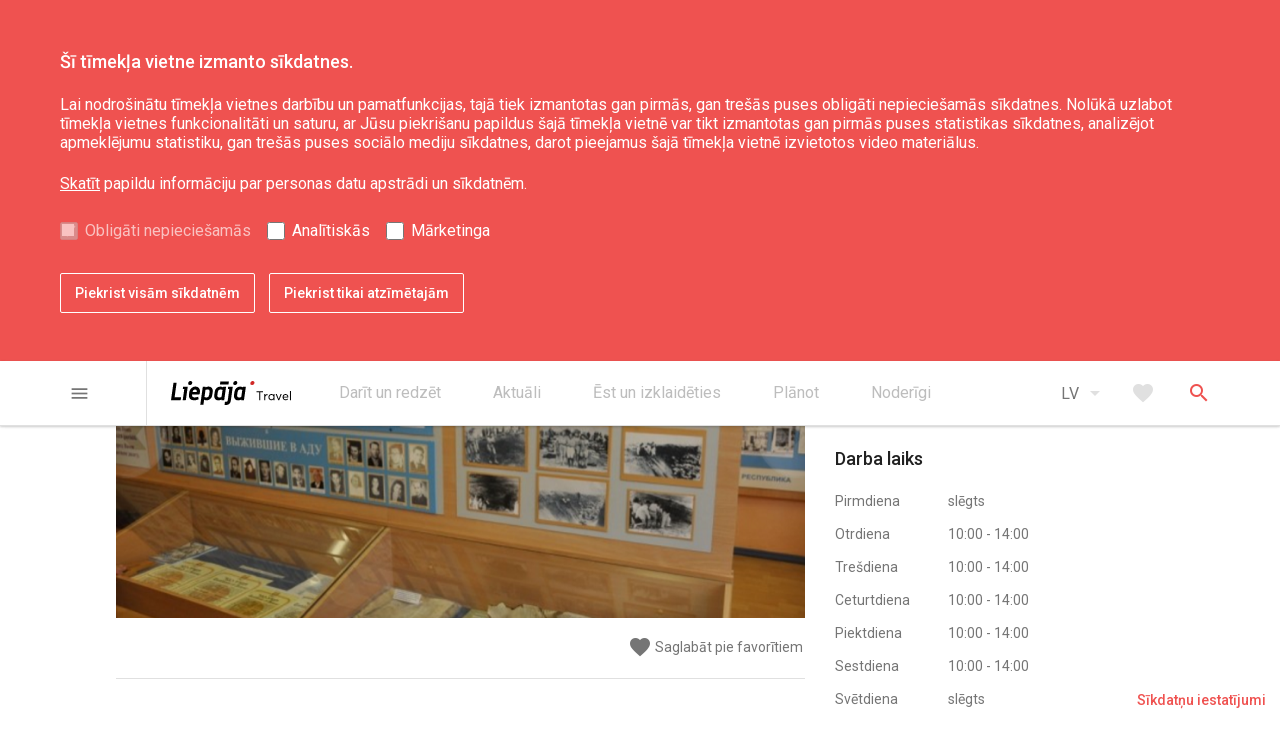

--- FILE ---
content_type: text/html; charset=UTF-8
request_url: https://liepaja.travel/darit-un-redzet/ebreju-draudzes-vestures-muzejs/
body_size: 17765
content:
<!doctype html>

<html lang="lv"  class=""
>
<head>

    <title>Liepājas Ebreju draudzes vēstures muzejs</title>

    <meta charset="UTF-8">
    <meta name="viewport" content="width=device-width, user-scalable=no, initial-scale=1.0, maximum-scale=1.0, minimum-scale=1.0">
    <meta http-equiv="X-UA-Compatible" content="ie=edge">
    <meta name="author" content="CatchSmart | catchsmartsolution.com">

    <link rel="stylesheet" href="https://liepaja.travel/app/themes/liepaja-travel/assets/css/style.css?v=1699609894">
    <link rel="icon" type="image/png" sizes="16x16" href="https://liepaja.travel/app/themes/liepaja-travel/assets/img/favicon-16x16.png">
    <link href="https://fonts.googleapis.com/icon?family=Material+Icons" rel="stylesheet">

    <!--[if lt IE 9]>
    <script src="https://cdnjs.cloudflare.com/ajax/libs/html5shiv/3.7.3/html5shiv.js"></script>
    <![endif]-->
    <!-- Google Tag Manager -->
    <script>
      (function(w,d,s,l,i){w[l]=w[l]||[];w[l].push({'gtm.start': new Date().getTime(),event:'gtm.js'});var f=d.getElementsByTagName(s)[0], j=d.createElement(s),dl=l!='dataLayer'?'&l='+l:'';j.async=true;j.src='https://www.googletagmanager.com/gtm.js?id='+i+dl;f.parentNode.insertBefore(j,f);})(window,document,'script','dataLayer','GTM-56ZGMWFM');
    </script>
    <!-- End Google Tag Manager -->
    <script>
        function getCookie(name) {
            var value = "; " + document.cookie;
            var parts = value.split("; " + name + "=");
            if (parts.length === 2) return parts.pop().split(";").shift();
        }
        var lt_accept_cookies = getCookie("lt_accept_cookies");

        if (lt_accept_cookies !== undefined && lt_accept_cookies.includes('analytical')) {
            var analyticsJsScript = document.createElement("script");
            analyticsJsScript.src = "https://www.google-analytics.com/analytics.js";
            analyticsJsScript.async = true;
            document.head.appendChild(analyticsJsScript);

            var gaUniversalScript = document.createElement("script");
            gaUniversalScript.innerHTML = `(function(i,s,o,g,r,a,m){i['GoogleAnalyticsObject']=r;i[r]=i[r]||function(){
                (i[r].q=i[r].q||[]).push(arguments)},i[r].l=1*new Date();a=s.createElement(o),
                m=s.getElementsByTagName(o)[0];a.async=1;a.src=g;m.parentNode.insertBefore(a,m)
            })(window,document,'script','https://www.google-analytics.com/analytics.js','ga');
            ga('create', 'G-DZ6575BCJD', 'auto');
            ga('send', 'pageview');`;
            document.head.appendChild(gaUniversalScript);
        }
    </script>

        <script src='https://www.google.com/recaptcha/api.js'></script>
    
    <meta name='robots' content='max-image-preview:large' />
<script type="text/javascript">
window._wpemojiSettings = {"baseUrl":"https:\/\/s.w.org\/images\/core\/emoji\/14.0.0\/72x72\/","ext":".png","svgUrl":"https:\/\/s.w.org\/images\/core\/emoji\/14.0.0\/svg\/","svgExt":".svg","source":{"concatemoji":"https:\/\/liepaja.travel\/wp\/wp-includes\/js\/wp-emoji-release.min.js?ver=6.3"}};
/*! This file is auto-generated */
!function(i,n){var o,s,e;function c(e){try{var t={supportTests:e,timestamp:(new Date).valueOf()};sessionStorage.setItem(o,JSON.stringify(t))}catch(e){}}function p(e,t,n){e.clearRect(0,0,e.canvas.width,e.canvas.height),e.fillText(t,0,0);var t=new Uint32Array(e.getImageData(0,0,e.canvas.width,e.canvas.height).data),r=(e.clearRect(0,0,e.canvas.width,e.canvas.height),e.fillText(n,0,0),new Uint32Array(e.getImageData(0,0,e.canvas.width,e.canvas.height).data));return t.every(function(e,t){return e===r[t]})}function u(e,t,n){switch(t){case"flag":return n(e,"\ud83c\udff3\ufe0f\u200d\u26a7\ufe0f","\ud83c\udff3\ufe0f\u200b\u26a7\ufe0f")?!1:!n(e,"\ud83c\uddfa\ud83c\uddf3","\ud83c\uddfa\u200b\ud83c\uddf3")&&!n(e,"\ud83c\udff4\udb40\udc67\udb40\udc62\udb40\udc65\udb40\udc6e\udb40\udc67\udb40\udc7f","\ud83c\udff4\u200b\udb40\udc67\u200b\udb40\udc62\u200b\udb40\udc65\u200b\udb40\udc6e\u200b\udb40\udc67\u200b\udb40\udc7f");case"emoji":return!n(e,"\ud83e\udef1\ud83c\udffb\u200d\ud83e\udef2\ud83c\udfff","\ud83e\udef1\ud83c\udffb\u200b\ud83e\udef2\ud83c\udfff")}return!1}function f(e,t,n){var r="undefined"!=typeof WorkerGlobalScope&&self instanceof WorkerGlobalScope?new OffscreenCanvas(300,150):i.createElement("canvas"),a=r.getContext("2d",{willReadFrequently:!0}),o=(a.textBaseline="top",a.font="600 32px Arial",{});return e.forEach(function(e){o[e]=t(a,e,n)}),o}function t(e){var t=i.createElement("script");t.src=e,t.defer=!0,i.head.appendChild(t)}"undefined"!=typeof Promise&&(o="wpEmojiSettingsSupports",s=["flag","emoji"],n.supports={everything:!0,everythingExceptFlag:!0},e=new Promise(function(e){i.addEventListener("DOMContentLoaded",e,{once:!0})}),new Promise(function(t){var n=function(){try{var e=JSON.parse(sessionStorage.getItem(o));if("object"==typeof e&&"number"==typeof e.timestamp&&(new Date).valueOf()<e.timestamp+604800&&"object"==typeof e.supportTests)return e.supportTests}catch(e){}return null}();if(!n){if("undefined"!=typeof Worker&&"undefined"!=typeof OffscreenCanvas&&"undefined"!=typeof URL&&URL.createObjectURL&&"undefined"!=typeof Blob)try{var e="postMessage("+f.toString()+"("+[JSON.stringify(s),u.toString(),p.toString()].join(",")+"));",r=new Blob([e],{type:"text/javascript"}),a=new Worker(URL.createObjectURL(r),{name:"wpTestEmojiSupports"});return void(a.onmessage=function(e){c(n=e.data),a.terminate(),t(n)})}catch(e){}c(n=f(s,u,p))}t(n)}).then(function(e){for(var t in e)n.supports[t]=e[t],n.supports.everything=n.supports.everything&&n.supports[t],"flag"!==t&&(n.supports.everythingExceptFlag=n.supports.everythingExceptFlag&&n.supports[t]);n.supports.everythingExceptFlag=n.supports.everythingExceptFlag&&!n.supports.flag,n.DOMReady=!1,n.readyCallback=function(){n.DOMReady=!0}}).then(function(){return e}).then(function(){var e;n.supports.everything||(n.readyCallback(),(e=n.source||{}).concatemoji?t(e.concatemoji):e.wpemoji&&e.twemoji&&(t(e.twemoji),t(e.wpemoji)))}))}((window,document),window._wpemojiSettings);
</script>
<style type="text/css">
img.wp-smiley,
img.emoji {
	display: inline !important;
	border: none !important;
	box-shadow: none !important;
	height: 1em !important;
	width: 1em !important;
	margin: 0 0.07em !important;
	vertical-align: -0.1em !important;
	background: none !important;
	padding: 0 !important;
}
</style>
	<link rel='stylesheet' id='wp-block-library-css' href='https://liepaja.travel/wp/wp-includes/css/dist/block-library/style.min.css?ver=6.3' type='text/css' media='all' />
<style id='classic-theme-styles-inline-css' type='text/css'>
/*! This file is auto-generated */
.wp-block-button__link{color:#fff;background-color:#32373c;border-radius:9999px;box-shadow:none;text-decoration:none;padding:calc(.667em + 2px) calc(1.333em + 2px);font-size:1.125em}.wp-block-file__button{background:#32373c;color:#fff;text-decoration:none}
</style>
<style id='global-styles-inline-css' type='text/css'>
body{--wp--preset--color--black: #000000;--wp--preset--color--cyan-bluish-gray: #abb8c3;--wp--preset--color--white: #ffffff;--wp--preset--color--pale-pink: #f78da7;--wp--preset--color--vivid-red: #cf2e2e;--wp--preset--color--luminous-vivid-orange: #ff6900;--wp--preset--color--luminous-vivid-amber: #fcb900;--wp--preset--color--light-green-cyan: #7bdcb5;--wp--preset--color--vivid-green-cyan: #00d084;--wp--preset--color--pale-cyan-blue: #8ed1fc;--wp--preset--color--vivid-cyan-blue: #0693e3;--wp--preset--color--vivid-purple: #9b51e0;--wp--preset--gradient--vivid-cyan-blue-to-vivid-purple: linear-gradient(135deg,rgba(6,147,227,1) 0%,rgb(155,81,224) 100%);--wp--preset--gradient--light-green-cyan-to-vivid-green-cyan: linear-gradient(135deg,rgb(122,220,180) 0%,rgb(0,208,130) 100%);--wp--preset--gradient--luminous-vivid-amber-to-luminous-vivid-orange: linear-gradient(135deg,rgba(252,185,0,1) 0%,rgba(255,105,0,1) 100%);--wp--preset--gradient--luminous-vivid-orange-to-vivid-red: linear-gradient(135deg,rgba(255,105,0,1) 0%,rgb(207,46,46) 100%);--wp--preset--gradient--very-light-gray-to-cyan-bluish-gray: linear-gradient(135deg,rgb(238,238,238) 0%,rgb(169,184,195) 100%);--wp--preset--gradient--cool-to-warm-spectrum: linear-gradient(135deg,rgb(74,234,220) 0%,rgb(151,120,209) 20%,rgb(207,42,186) 40%,rgb(238,44,130) 60%,rgb(251,105,98) 80%,rgb(254,248,76) 100%);--wp--preset--gradient--blush-light-purple: linear-gradient(135deg,rgb(255,206,236) 0%,rgb(152,150,240) 100%);--wp--preset--gradient--blush-bordeaux: linear-gradient(135deg,rgb(254,205,165) 0%,rgb(254,45,45) 50%,rgb(107,0,62) 100%);--wp--preset--gradient--luminous-dusk: linear-gradient(135deg,rgb(255,203,112) 0%,rgb(199,81,192) 50%,rgb(65,88,208) 100%);--wp--preset--gradient--pale-ocean: linear-gradient(135deg,rgb(255,245,203) 0%,rgb(182,227,212) 50%,rgb(51,167,181) 100%);--wp--preset--gradient--electric-grass: linear-gradient(135deg,rgb(202,248,128) 0%,rgb(113,206,126) 100%);--wp--preset--gradient--midnight: linear-gradient(135deg,rgb(2,3,129) 0%,rgb(40,116,252) 100%);--wp--preset--font-size--small: 13px;--wp--preset--font-size--medium: 20px;--wp--preset--font-size--large: 36px;--wp--preset--font-size--x-large: 42px;--wp--preset--spacing--20: 0.44rem;--wp--preset--spacing--30: 0.67rem;--wp--preset--spacing--40: 1rem;--wp--preset--spacing--50: 1.5rem;--wp--preset--spacing--60: 2.25rem;--wp--preset--spacing--70: 3.38rem;--wp--preset--spacing--80: 5.06rem;--wp--preset--shadow--natural: 6px 6px 9px rgba(0, 0, 0, 0.2);--wp--preset--shadow--deep: 12px 12px 50px rgba(0, 0, 0, 0.4);--wp--preset--shadow--sharp: 6px 6px 0px rgba(0, 0, 0, 0.2);--wp--preset--shadow--outlined: 6px 6px 0px -3px rgba(255, 255, 255, 1), 6px 6px rgba(0, 0, 0, 1);--wp--preset--shadow--crisp: 6px 6px 0px rgba(0, 0, 0, 1);}:where(.is-layout-flex){gap: 0.5em;}:where(.is-layout-grid){gap: 0.5em;}body .is-layout-flow > .alignleft{float: left;margin-inline-start: 0;margin-inline-end: 2em;}body .is-layout-flow > .alignright{float: right;margin-inline-start: 2em;margin-inline-end: 0;}body .is-layout-flow > .aligncenter{margin-left: auto !important;margin-right: auto !important;}body .is-layout-constrained > .alignleft{float: left;margin-inline-start: 0;margin-inline-end: 2em;}body .is-layout-constrained > .alignright{float: right;margin-inline-start: 2em;margin-inline-end: 0;}body .is-layout-constrained > .aligncenter{margin-left: auto !important;margin-right: auto !important;}body .is-layout-constrained > :where(:not(.alignleft):not(.alignright):not(.alignfull)){max-width: var(--wp--style--global--content-size);margin-left: auto !important;margin-right: auto !important;}body .is-layout-constrained > .alignwide{max-width: var(--wp--style--global--wide-size);}body .is-layout-flex{display: flex;}body .is-layout-flex{flex-wrap: wrap;align-items: center;}body .is-layout-flex > *{margin: 0;}body .is-layout-grid{display: grid;}body .is-layout-grid > *{margin: 0;}:where(.wp-block-columns.is-layout-flex){gap: 2em;}:where(.wp-block-columns.is-layout-grid){gap: 2em;}:where(.wp-block-post-template.is-layout-flex){gap: 1.25em;}:where(.wp-block-post-template.is-layout-grid){gap: 1.25em;}.has-black-color{color: var(--wp--preset--color--black) !important;}.has-cyan-bluish-gray-color{color: var(--wp--preset--color--cyan-bluish-gray) !important;}.has-white-color{color: var(--wp--preset--color--white) !important;}.has-pale-pink-color{color: var(--wp--preset--color--pale-pink) !important;}.has-vivid-red-color{color: var(--wp--preset--color--vivid-red) !important;}.has-luminous-vivid-orange-color{color: var(--wp--preset--color--luminous-vivid-orange) !important;}.has-luminous-vivid-amber-color{color: var(--wp--preset--color--luminous-vivid-amber) !important;}.has-light-green-cyan-color{color: var(--wp--preset--color--light-green-cyan) !important;}.has-vivid-green-cyan-color{color: var(--wp--preset--color--vivid-green-cyan) !important;}.has-pale-cyan-blue-color{color: var(--wp--preset--color--pale-cyan-blue) !important;}.has-vivid-cyan-blue-color{color: var(--wp--preset--color--vivid-cyan-blue) !important;}.has-vivid-purple-color{color: var(--wp--preset--color--vivid-purple) !important;}.has-black-background-color{background-color: var(--wp--preset--color--black) !important;}.has-cyan-bluish-gray-background-color{background-color: var(--wp--preset--color--cyan-bluish-gray) !important;}.has-white-background-color{background-color: var(--wp--preset--color--white) !important;}.has-pale-pink-background-color{background-color: var(--wp--preset--color--pale-pink) !important;}.has-vivid-red-background-color{background-color: var(--wp--preset--color--vivid-red) !important;}.has-luminous-vivid-orange-background-color{background-color: var(--wp--preset--color--luminous-vivid-orange) !important;}.has-luminous-vivid-amber-background-color{background-color: var(--wp--preset--color--luminous-vivid-amber) !important;}.has-light-green-cyan-background-color{background-color: var(--wp--preset--color--light-green-cyan) !important;}.has-vivid-green-cyan-background-color{background-color: var(--wp--preset--color--vivid-green-cyan) !important;}.has-pale-cyan-blue-background-color{background-color: var(--wp--preset--color--pale-cyan-blue) !important;}.has-vivid-cyan-blue-background-color{background-color: var(--wp--preset--color--vivid-cyan-blue) !important;}.has-vivid-purple-background-color{background-color: var(--wp--preset--color--vivid-purple) !important;}.has-black-border-color{border-color: var(--wp--preset--color--black) !important;}.has-cyan-bluish-gray-border-color{border-color: var(--wp--preset--color--cyan-bluish-gray) !important;}.has-white-border-color{border-color: var(--wp--preset--color--white) !important;}.has-pale-pink-border-color{border-color: var(--wp--preset--color--pale-pink) !important;}.has-vivid-red-border-color{border-color: var(--wp--preset--color--vivid-red) !important;}.has-luminous-vivid-orange-border-color{border-color: var(--wp--preset--color--luminous-vivid-orange) !important;}.has-luminous-vivid-amber-border-color{border-color: var(--wp--preset--color--luminous-vivid-amber) !important;}.has-light-green-cyan-border-color{border-color: var(--wp--preset--color--light-green-cyan) !important;}.has-vivid-green-cyan-border-color{border-color: var(--wp--preset--color--vivid-green-cyan) !important;}.has-pale-cyan-blue-border-color{border-color: var(--wp--preset--color--pale-cyan-blue) !important;}.has-vivid-cyan-blue-border-color{border-color: var(--wp--preset--color--vivid-cyan-blue) !important;}.has-vivid-purple-border-color{border-color: var(--wp--preset--color--vivid-purple) !important;}.has-vivid-cyan-blue-to-vivid-purple-gradient-background{background: var(--wp--preset--gradient--vivid-cyan-blue-to-vivid-purple) !important;}.has-light-green-cyan-to-vivid-green-cyan-gradient-background{background: var(--wp--preset--gradient--light-green-cyan-to-vivid-green-cyan) !important;}.has-luminous-vivid-amber-to-luminous-vivid-orange-gradient-background{background: var(--wp--preset--gradient--luminous-vivid-amber-to-luminous-vivid-orange) !important;}.has-luminous-vivid-orange-to-vivid-red-gradient-background{background: var(--wp--preset--gradient--luminous-vivid-orange-to-vivid-red) !important;}.has-very-light-gray-to-cyan-bluish-gray-gradient-background{background: var(--wp--preset--gradient--very-light-gray-to-cyan-bluish-gray) !important;}.has-cool-to-warm-spectrum-gradient-background{background: var(--wp--preset--gradient--cool-to-warm-spectrum) !important;}.has-blush-light-purple-gradient-background{background: var(--wp--preset--gradient--blush-light-purple) !important;}.has-blush-bordeaux-gradient-background{background: var(--wp--preset--gradient--blush-bordeaux) !important;}.has-luminous-dusk-gradient-background{background: var(--wp--preset--gradient--luminous-dusk) !important;}.has-pale-ocean-gradient-background{background: var(--wp--preset--gradient--pale-ocean) !important;}.has-electric-grass-gradient-background{background: var(--wp--preset--gradient--electric-grass) !important;}.has-midnight-gradient-background{background: var(--wp--preset--gradient--midnight) !important;}.has-small-font-size{font-size: var(--wp--preset--font-size--small) !important;}.has-medium-font-size{font-size: var(--wp--preset--font-size--medium) !important;}.has-large-font-size{font-size: var(--wp--preset--font-size--large) !important;}.has-x-large-font-size{font-size: var(--wp--preset--font-size--x-large) !important;}
.wp-block-navigation a:where(:not(.wp-element-button)){color: inherit;}
:where(.wp-block-post-template.is-layout-flex){gap: 1.25em;}:where(.wp-block-post-template.is-layout-grid){gap: 1.25em;}
:where(.wp-block-columns.is-layout-flex){gap: 2em;}:where(.wp-block-columns.is-layout-grid){gap: 2em;}
.wp-block-pullquote{font-size: 1.5em;line-height: 1.6;}
</style>
<link rel='stylesheet' id='cookies-style-css' href='https://liepaja.travel/app/themes/liepaja-travel/cookies-style.css?ver=6.3' type='text/css' media='all' />
<link rel="EditURI" type="application/rsd+xml" title="RSD" href="https://liepaja.travel/wp/xmlrpc.php?rsd" />
<meta name="generator" content="WordPress 6.3" />
<link rel='shortlink' href='https://liepaja.travel/?p=5052' />
<link rel="alternate" type="application/json+oembed" href="https://liepaja.travel/wp-json/oembed/1.0/embed?url=https%3A%2F%2Fliepaja.travel%2Fdarit-un-redzet%2Febreju-draudzes-vestures-muzejs%2F" />
<link rel="alternate" type="text/xml+oembed" href="https://liepaja.travel/wp-json/oembed/1.0/embed?url=https%3A%2F%2Fliepaja.travel%2Fdarit-un-redzet%2Febreju-draudzes-vestures-muzejs%2F&#038;format=xml" />
<script type="text/javascript">
(function(url){
	if(/(?:Chrome\/26\.0\.1410\.63 Safari\/537\.31|WordfenceTestMonBot)/.test(navigator.userAgent)){ return; }
	var addEvent = function(evt, handler) {
		if (window.addEventListener) {
			document.addEventListener(evt, handler, false);
		} else if (window.attachEvent) {
			document.attachEvent('on' + evt, handler);
		}
	};
	var removeEvent = function(evt, handler) {
		if (window.removeEventListener) {
			document.removeEventListener(evt, handler, false);
		} else if (window.detachEvent) {
			document.detachEvent('on' + evt, handler);
		}
	};
	var evts = 'contextmenu dblclick drag dragend dragenter dragleave dragover dragstart drop keydown keypress keyup mousedown mousemove mouseout mouseover mouseup mousewheel scroll'.split(' ');
	var logHuman = function() {
		if (window.wfLogHumanRan) { return; }
		window.wfLogHumanRan = true;
		var wfscr = document.createElement('script');
		wfscr.type = 'text/javascript';
		wfscr.async = true;
		wfscr.src = url + '&r=' + Math.random();
		(document.getElementsByTagName('head')[0]||document.getElementsByTagName('body')[0]).appendChild(wfscr);
		for (var i = 0; i < evts.length; i++) {
			removeEvent(evts[i], logHuman);
		}
	};
	for (var i = 0; i < evts.length; i++) {
		addEvent(evts[i], logHuman);
	}
})('//liepaja.travel/?wordfence_lh=1&hid=0F9D7BEEBEECD97792DE6073B957E494');
</script><link rel="alternate" href="https://liepaja.travel/darit-un-redzet/ebreju-draudzes-vestures-muzejs/" hreflang="lv" />
<link rel="alternate" href="https://liepaja.travel/en/see-and-do/museum-of-liepaja-jewish-community-s-history/" hreflang="en" />
<link rel="alternate" href="https://liepaja.travel/lt/daryti-ir-matyti/zydu-bendruomenes-istorijos-muziejus/" hreflang="lt" />
<link rel="alternate" href="https://liepaja.travel/ru/chem-zanyatsya/muzej-istorii-evropejskoj-obshhiny/" hreflang="ru" />
<link rel="alternate" href="https://liepaja.travel/de/sehen-und-tun/museum-geschichte-der-hebraeischen-gemeinde-liepaja/" hreflang="de" />


</head>
<body>

    <header class="header d-print-none">

    <div id="accept-cookies-form" class="accept-cookies">
    <div id="accept-cookies-form-container" class="container">
        <div class="accept-cookies__inner">
            <div class="row">
                <div id="accept-cookies-form-container-inner">
                    <p id="accept-cookies-inner-title">Šī tīmekļa vietne izmanto sīkdatnes.</p>
                    <p id="accept-cookies-inner-text">
                        Lai nodrošinātu tīmekļa vietnes darbību un pamatfunkcijas, tajā tiek izmantotas gan pirmās, gan trešās puses obligāti nepieciešamās sīkdatnes. Nolūkā uzlabot tīmekļa vietnes funkcionalitāti un saturu, ar Jūsu piekrišanu papildus šajā tīmekļa vietnē var tikt izmantotas gan pirmās puses statistikas sīkdatnes, analizējot apmeklējumu statistiku, gan trešās puses sociālo mediju sīkdatnes, darot pieejamus šajā tīmekļa vietnē izvietotos video materiālus.
                    </p>
                    <p id="accept-cookies-inner-link"><a href="http://liepaja.travel/app/uploads/2023/10/liepaja_travel-informesana-par-personas-datu-apstradi.pdf" class="accept-cookies__link">Skatīt</a> papildu informāciju par personas datu apstrādi un sīkdatnēm.</p>
                    <ul id="accept-cookies-inner-ul">
                        <li class="accept-cookies-inner-ul-li" id="accept-cookies-default-checked">
                            <input type="checkbox" id="functional" disabled="" tabindex="-1" value="on" checked>
                            <label for="functional">Obligāti nepieciešamās</label>
                        </li>
                        <li class="accept-cookies-inner-ul-li">
                            <input type="checkbox" id="analytical" tabindex="0" value="on">
                            <label for="analytical">Analītiskās</label>
                        </li>
                        <li class="accept-cookies-inner-ul-li">
                            <input type="checkbox" id="marketing" tabindex="0" value="on">
                            <label for="marketing">Mārketinga</label>
                        </li>
                    </ul>
                    <div id="accept-cookies-inner-buttons">
                        <button tabindex="0" id="accept-cookies-accept-all-button" type="button">Piekrist visām sīkdatnēm</button>
                        <button tabindex="0" id="accept-cookies-accept-specific-button" type="button">Piekrist tikai atzīmētajām</button>
                    </div>
                </div>
            </div>
        </div>
    </div>
</div>

<div id="cookie-settings-box">
    <button id="cookie-settings-box-button" type="button" tabindex="1006">Sīkdatņu iestatījumi</button>
</div>
    <div class="topbar">
    <div class="container">
        <div class="container-inner topbar__inner">
            <div class="topbar__menu-burger">
                <button type="button" class="js-primary-menu-open menu-burger button button--text button--text-gray">
    <i class="button__icon material-icons">menu</i>
</button>
            </div>

            <div class="topbar__logo">
                <a href="/" class="logo ">
    <svg xmlns="http://www.w3.org/2000/svg" width="896.45" height="179.36" viewBox="0 0 896.45 179.36"><defs><style>.cls-1{fill:#d02927;}</style></defs><title>liepajatravel</title><g id="Layer_2" data-name="Layer 2"><g id="Layer_1-2" data-name="Layer 1"><path d="M158.45,15.07a16,16,0,0,1-5.79,10.58A17,17,0,0,1,141.35,30a12.57,12.57,0,0,1-12.87-14.9,17.34,17.34,0,0,1,5.89-10.65A16.39,16.39,0,0,1,145.58,0a12.51,12.51,0,0,1,10,4.42,12.78,12.78,0,0,1,2.85,10.65"/><path d="M72.49,140.29q-.36,2.94-3.13,2.94H0L18.39,12.34H42L26.6,121.73H75.07Z"/><path d="M111.13,140.29c-.24,2-1.27,2.94-3.11,2.94H87.4L99,60.69l-10.85-1.1,2.39-16.73h34.35Z"/><path d="M214.36,96.36q-.54,4.22-4.77,4.22H157.85l-.63,3.13a30.41,30.41,0,0,0-.21,3.47q0,16,17.83,16,9.74,0,28.68-5.71l2.2,20q-21.14,7.17-33.64,7.17-18.95,0-29.24-10.66-9.34-9.37-9.36-24.27a50.12,50.12,0,0,1,.36-6.07l2.95-21.13a47.81,47.81,0,0,1,14.7-28.68,43.13,43.13,0,0,1,30.89-12.5q16.17,0,25.55,10.47,8.82,9.93,8.82,24.46a35.75,35.75,0,0,1-.55,6.25ZM192.67,83.12c.12-1.45.18-2.85.18-4.19q0-16-13.42-16-15.26,0-19.11,20.22Z"/><path class="cls-1" d="M623.18,15.07a16,16,0,0,1-5.79,10.58A17,17,0,0,1,606.09,30a12.55,12.55,0,0,1-12.87-14.9,17.24,17.24,0,0,1,5.89-10.65A16.39,16.39,0,0,1,610.32,0a12.52,12.52,0,0,1,10,4.42,12.81,12.81,0,0,1,2.84,10.65"/><path d="M495.26,15.07a16,16,0,0,1-5.79,10.58A17,17,0,0,1,478.16,30a12.56,12.56,0,0,1-12.86-14.9,17.28,17.28,0,0,1,5.88-10.65A16.41,16.41,0,0,1,482.4,0a12.49,12.49,0,0,1,10,4.42,12.71,12.71,0,0,1,2.85,10.65"/><polygon points="368.75 4.26 365.72 25.7 429.51 25.7 432.54 4.26 368.75 4.26"/><path d="M390,43.14,388.37,47q-11.21-5.33-19.84-5.32a39.71,39.71,0,0,0-27.84,10.94,43.81,43.81,0,0,0-14.05,27.12l-3.87,27.2a53,53,0,0,0-.36,6.07q0,13.77,8.64,22.89T354,145q9.38,0,23.53-6.43l-.19,5h20L411.56,43.14Zm-12.78,76.63a53.26,53.26,0,0,1-18.55,3.71q-12.69,0-12.69-14.21a18.18,18.18,0,0,1,.52-4.37l3.21-22.6q2.74-19.11,17.79-19.12a55.2,55.2,0,0,1,17.43,3.3Z"/><path d="M537.72,43.14,536.13,47q-11.21-5.33-19.84-5.32a39.74,39.74,0,0,0-27.84,10.94,43.92,43.92,0,0,0-14.06,27.12l-3.85,27.2a53.11,53.11,0,0,0-.37,6.07q0,13.77,8.64,22.89t23,9.09q9.39,0,23.54-6.43l-.19,5h20L559.33,43.14Zm-12.78,76.63a53.22,53.22,0,0,1-18.55,3.71q-12.7,0-12.69-14.21a19.23,19.23,0,0,1,.51-4.37l3.22-22.6q2.74-19.11,17.79-19.12a55.15,55.15,0,0,1,17.42,3.3Z"/><path d="M303.59,50.39q-8.52-9-22.8-9-10.82,0-23.45,6.43V42.68H237.48L218.55,177.6H242l5.32-37.85q10.2,4.94,19.05,4.95A39.08,39.08,0,0,0,294,133.58a44.56,44.56,0,0,0,14.06-27.11l3.86-27c.13-2.09.19-4.11.19-6.08q0-14-8.53-23M288.24,81.47,285,103.88q-2.75,19.31-17.7,19.32a57.27,57.27,0,0,1-17.15-3.1l7.32-53.53A47.57,47.57,0,0,1,275.9,62.9q12.69,0,12.69,14a34.44,34.44,0,0,1-.35,4.55"/><path d="M427.16,43.14,424.8,59.88,435.6,61l-11.41,81.77h0l-.34,2.48h0a11.74,11.74,0,0,1-11.23,10.14,49,49,0,0,1-9.44-.9l-3.31,23.42a49.17,49.17,0,0,0,12,1.48q13.61,0,23.16-8.09t11.39-21.69L461.51,43.14Z"/><path d="M658.6,84.49H638.7V77h48.17v7.5H666.74v59.06H658.6Z"/><path d="M719.62,97.39a12.21,12.21,0,0,1,1.88.09v8.37c-1.1-.09-2.24-.14-3-.14-8.64,0-13.86,6.68-13.86,15.83v22H697V97.94h7.59v8h.18a17.18,17.18,0,0,1,14.83-8.51Z"/><path d="M773.52,97.94v45.6h-7.28v-7.22h-.13a19.42,19.42,0,0,1-16,7.82c-12.58,0-22.37-9.15-22.37-23.1,0-13.5,9.43-23.65,22.33-23.65a19.62,19.62,0,0,1,15.64,7.32h.18V97.94Zm-22.65,39.25c8.19,0,15.33-6.45,15.33-16.11,0-9.37-6.5-16.74-15.23-16.74s-15.47,6.59-15.47,16.74c0,9.2,6.09,16.11,15.37,16.11Z"/><path d="M827,97.94l-18.52,45.61h-7.28L782.53,97.94h8.15l14,35.95H805l13.77-35.95Z"/><path d="M876.73,120a21.25,21.25,0,0,1-.23,3.07l0,0H841.46c1,8.47,7,14,15.19,14A16.14,16.14,0,0,0,869.5,131l5.31,4.53c-3.89,5.08-10.11,8.6-18.44,8.6-12.94,0-22.69-9.47-22.69-23.38s9.52-23.37,21.82-23.37c12.72,0,21.23,9.56,21.23,22.64Zm-20.82-15.64c-7.13,0-12.85,4.71-14.27,12.44h27.54c-1.19-7.46-6-12.44-13.26-12.44Z"/><path d="M888.9,74.56h7.55v69H888.9Z"/></g></g></svg>
</a>
            </div>

            <nav class="secondary-menu">
    <ul class="secondary-menu__list">
                <li class="secondary-menu__item">
            <a href="https://liepaja.travel/darit-redzet/" class="secondary-menu__link" >
                <span class="secondary-menu__link-text">Darīt un redzēt</span>
                            </a>
                            <ul class="secondary-menu__sub-list">
                                    <li class="secondary-menu__sub-item">
                        <a href="https://liepaja.travel/darit-redzet/apskates-vietas/" class="secondary-menu__sub-link" >
                            Apskates vietas
                                                    </a>
                    </li>
                                    <li class="secondary-menu__sub-item">
                        <a href="https://liepaja.travel/darit-redzet/kultura-maksla-zinatne/" class="secondary-menu__sub-link" >
                            Kultūra, māksla, zinātne
                                                    </a>
                    </li>
                                    <li class="secondary-menu__sub-item">
                        <a href="https://liepaja.travel/darit-redzet/daba/" class="secondary-menu__sub-link" >
                            Daba
                                                    </a>
                    </li>
                                    <li class="secondary-menu__sub-item">
                        <a href="https://liepaja.travel/darit-redzet/labjute/" class="secondary-menu__sub-link" >
                            Labjūte
                                                    </a>
                    </li>
                                    <li class="secondary-menu__sub-item">
                        <a href="https://liepaja.travel/darit-redzet/karosta-lv/" class="secondary-menu__sub-link" >
                            Karosta
                                                    </a>
                    </li>
                                    <li class="secondary-menu__sub-item">
                        <a href="https://liepaja.travel/darit-redzet/aktiva-atputa/" class="secondary-menu__sub-link" >
                            Aktīvā atpūta
                                                    </a>
                    </li>
                                    <li class="secondary-menu__sub-item">
                        <a href="https://liepaja.travel/darit-redzet/ekskursijas/" class="secondary-menu__sub-link" >
                            Ekskursijas
                                                    </a>
                    </li>
                                    <li class="secondary-menu__sub-item">
                        <a href="https://liepaja.travel/darit-redzet/marsruti/" class="secondary-menu__sub-link" >
                            Maršruti
                                                    </a>
                    </li>
                                </ul>
                    </li>
                <li class="secondary-menu__item">
            <a href="https://liepaja.travel/aktuali/" class="secondary-menu__link" >
                <span class="secondary-menu__link-text">Aktuāli</span>
                            </a>
                            <ul class="secondary-menu__sub-list">
                                    <li class="secondary-menu__sub-item">
                        <a href="https://liepaja.travel/aktuali/jaunumi/" class="secondary-menu__sub-link" >
                            Jaunumi
                                                    </a>
                    </li>
                                    <li class="secondary-menu__sub-item">
                        <a href="https://kalendars.liepaja.lv/lv/" class="secondary-menu__sub-link" target="_blank">
                            Notikumu kalendārs
                                                        </a>
                    </li>
                                    <li class="secondary-menu__sub-item">
                        <a href="https://liepaja.travel/aktuali/liepajas-suveniri/" class="secondary-menu__sub-link" >
                            Liepājas suvenīri
                                                    </a>
                    </li>
                                    <li class="secondary-menu__sub-item">
                        <a href="https://liepaja.travel/aktuali/liepajas-davanu-karte/" class="secondary-menu__sub-link" >
                            Liepājas Dāvanu karte
                                                    </a>
                    </li>
                                    <li class="secondary-menu__sub-item">
                        <a href="https://www.liepaja2027.lv/" class="secondary-menu__sub-link" target="_blank">
                            Eiropas kultūras galvaspilsēta 2027
                                                        </a>
                    </li>
                                </ul>
                    </li>
                <li class="secondary-menu__item">
            <a href="https://liepaja.travel/est-un-izklaideties/" class="secondary-menu__link" >
                <span class="secondary-menu__link-text">Ēst un izklaidēties</span>
                            </a>
                            <ul class="secondary-menu__sub-list">
                                    <li class="secondary-menu__sub-item">
                        <a href="https://liepaja.travel/est-un-izklaideties/kur-paest/" class="secondary-menu__sub-link" >
                            Kur paēst
                                                    </a>
                    </li>
                                    <li class="secondary-menu__sub-item">
                        <a href="https://liepaja.travel/est-un-izklaideties/naktsdzive/" class="secondary-menu__sub-link" >
                            Naktsdzīve
                                                    </a>
                    </li>
                                    <li class="secondary-menu__sub-item">
                        <a href="https://liepaja.travel/est-un-izklaideties/kur-iepirkties/" class="secondary-menu__sub-link" >
                            Kur iepirkties
                                                    </a>
                    </li>
                                    <li class="secondary-menu__sub-item">
                        <a href="https://liepaja.travel/est-un-izklaideties/svinibu-vietas/" class="secondary-menu__sub-link" >
                            Svinību vietas
                                                    </a>
                    </li>
                                    <li class="secondary-menu__sub-item">
                        <a href="https://liepaja.travel/est-un-izklaideties/regiona-ipasie-piedavajumi/" class="secondary-menu__sub-link" >
                            Reģiona īpašie piedāvājumi
                                                    </a>
                    </li>
                                </ul>
                    </li>
                <li class="secondary-menu__item">
            <a href="https://liepaja.travel/planot/" class="secondary-menu__link" >
                <span class="secondary-menu__link-text">Plānot</span>
                            </a>
                            <ul class="secondary-menu__sub-list">
                                    <li class="secondary-menu__sub-item">
                        <a href="https://liepaja.travel/planot/kadel-apmeklet/" class="secondary-menu__sub-link" >
                            Kādēļ apmeklēt
                                                    </a>
                    </li>
                                    <li class="secondary-menu__sub-item">
                        <a href="https://liepaja.travel/planot/ka-noklut-liepaja/" class="secondary-menu__sub-link" >
                            Kā nokļūt Liepājā
                                                    </a>
                    </li>
                                    <li class="secondary-menu__sub-item">
                        <a href="https://liepaja.travel/planot/naktsmitnes/" class="secondary-menu__sub-link" >
                            Naktsmītnes
                                                    </a>
                    </li>
                                    <li class="secondary-menu__sub-item">
                        <a href="https://liepaja.travel/planot/konferencu-birojs/" class="secondary-menu__sub-link" >
                            Konferenču birojs
                                                    </a>
                    </li>
                                </ul>
                    </li>
                <li class="secondary-menu__item">
            <a href="https://liepaja.travel/noderigi-2/" class="secondary-menu__link" >
                <span class="secondary-menu__link-text">Noderīgi</span>
                            </a>
                            <ul class="secondary-menu__sub-list">
                                    <li class="secondary-menu__sub-item">
                        <a href="https://liepaja.travel/noderigi-2/liepajas-regiona-turisma-informacijas-birojs/" class="secondary-menu__sub-link" >
                            Tūrisma informācijas birojs
                                                    </a>
                    </li>
                                    <li class="secondary-menu__sub-item">
                        <a href="https://liepaja.travel/noderigi-2/pilsetas-karte/" class="secondary-menu__sub-link" >
                            Pilsētas karte
                                                    </a>
                    </li>
                                    <li class="secondary-menu__sub-item">
                        <a href="https://liepaja.travel/noderigi-2/iepazisti-apkartni/" class="secondary-menu__sub-link" >
                            Pārvietošanās pilsētā
                                                    </a>
                    </li>
                                    <li class="secondary-menu__sub-item">
                        <a href="https://liepaja.travel/praktiski-padomi/" class="secondary-menu__sub-link" >
                            Praktiski padomi
                                                    </a>
                    </li>
                                </ul>
                    </li>
            </ul>
</nav>

            <div class="utilities">

    <div class="utilities__item">
            <div class="language">
        <button type="button" class="language__switch button button--text button--text-gray" data-toggle="dropdown" aria-haspopup="true" aria-expanded="false">
            <span class="button__text">lv</span>
            <i class="language__dropdown-icon material-icons">arrow_drop_down</i>
        </button>
        <div class="dropdown dropdown-menu">
                            <ul class="language__list">
                                                                     <li class="language__item"><a href="https://liepaja.travel/darit-un-redzet/ebreju-draudzes-vestures-muzejs/" class="language__link">lv</a></li>
                                                                                            <li class="language__item"><a href="https://liepaja.travel/en/see-and-do/museum-of-liepaja-jewish-community-s-history/" class="language__link">en</a></li>
                                                                                            <li class="language__item"><a href="https://liepaja.travel/lt/daryti-ir-matyti/zydu-bendruomenes-istorijos-muziejus/" class="language__link">lt</a></li>
                                                                                                                                       <li class="language__item"><a href="https://liepaja.travel/de/sehen-und-tun/museum-geschichte-der-hebraeischen-gemeinde-liepaja/" class="language__link">de</a></li>
                                                           </ul>
                    </div>
    </div>
    </div>

    <div class="utilities__item">
        <a href="https://liepaja.travel/favoriti/" class="button nav-favorite button--square button--square-light-gray">
            <i class="button__icon material-icons">favorite</i>
        </a>
    </div>

    <div class="utilities__item d-none d-xl-block">
        
<div class="text-size">
    <button type="button" class="button button--text button--text-gray"  data-toggle="dropdown" aria-haspopup="true" aria-expanded="false">
        <span class="text-size__icon">
            <span>A</span>
            <span>A</span>
            <span>A</span>
        </span>
    </button>
    <div class="text-size__dropdown dropdown dropdown-menu">
        <ul class="text-size__list">
            <li class="text-size__item">
                <button type="button" class="text-size__size text-size-75 ">75%</button>
            </li>
            <li class="text-size__item">
                <button type="button" class="text-size__size text-size-100 ">100%</button>
            </li>
            <li class="text-size__item">
                <button type="button" class="text-size__size text-size-125 ">125%</button>
            </li>
            <li class="text-size__item">
                <button type="button" class="text-size__size text-size-150 ">150%</button>
            </li>
        </ul>
    </div>
</div>
    </div>

    <div class="utilities__item d-none d-xl-block">
        <div class="color-mode">
    <button type="button" class="button button--text button--text-gray" data-toggle="dropdown" aria-haspopup="true" aria-expanded="false">
        <i class="button__icon material-icons">invert_colors</i>
    </button>
    <div class="color-mode__dropdown dropdown dropdown-menu">
        <ul class="color-mode__list">
            <li class="color-mode__item">
                <button type="button" class="color-mode__badge color-mode__badge--wb"></button>
            </li>
            <li class="color-mode__item">
                <button type="button" class="color-mode__badge color-mode__badge--bw"></button>
            </li>
            <li class="color-mode__item">
                <button type="button" class="color-mode__badge color-mode__badge--yb"></button>
            </li>
            <li class="color-mode__item">
                <button type="button" class="color-mode__badge color-mode__badge--by"></button>
            </li>
        </ul>
    </div>
</div>
    </div>

</div>
            <div class="search-button">
    <button type="button" class="search-button__button button button--text button--text-secondary">
        <i class="search-button__icon button__icon material-icons">search</i>
            </button>
</div>

        </div>
    </div>
</div>
    <nav class="primary-menu">
    <div class="primary-menu__header">
        <a href="/" class="logo logo--burger">
    <svg xmlns="http://www.w3.org/2000/svg" width="896.45" height="179.36" viewBox="0 0 896.45 179.36"><defs><style>.cls-1{fill:#d02927;}</style></defs><title>liepajatravel</title><g id="Layer_2" data-name="Layer 2"><g id="Layer_1-2" data-name="Layer 1"><path d="M158.45,15.07a16,16,0,0,1-5.79,10.58A17,17,0,0,1,141.35,30a12.57,12.57,0,0,1-12.87-14.9,17.34,17.34,0,0,1,5.89-10.65A16.39,16.39,0,0,1,145.58,0a12.51,12.51,0,0,1,10,4.42,12.78,12.78,0,0,1,2.85,10.65"/><path d="M72.49,140.29q-.36,2.94-3.13,2.94H0L18.39,12.34H42L26.6,121.73H75.07Z"/><path d="M111.13,140.29c-.24,2-1.27,2.94-3.11,2.94H87.4L99,60.69l-10.85-1.1,2.39-16.73h34.35Z"/><path d="M214.36,96.36q-.54,4.22-4.77,4.22H157.85l-.63,3.13a30.41,30.41,0,0,0-.21,3.47q0,16,17.83,16,9.74,0,28.68-5.71l2.2,20q-21.14,7.17-33.64,7.17-18.95,0-29.24-10.66-9.34-9.37-9.36-24.27a50.12,50.12,0,0,1,.36-6.07l2.95-21.13a47.81,47.81,0,0,1,14.7-28.68,43.13,43.13,0,0,1,30.89-12.5q16.17,0,25.55,10.47,8.82,9.93,8.82,24.46a35.75,35.75,0,0,1-.55,6.25ZM192.67,83.12c.12-1.45.18-2.85.18-4.19q0-16-13.42-16-15.26,0-19.11,20.22Z"/><path class="cls-1" d="M623.18,15.07a16,16,0,0,1-5.79,10.58A17,17,0,0,1,606.09,30a12.55,12.55,0,0,1-12.87-14.9,17.24,17.24,0,0,1,5.89-10.65A16.39,16.39,0,0,1,610.32,0a12.52,12.52,0,0,1,10,4.42,12.81,12.81,0,0,1,2.84,10.65"/><path d="M495.26,15.07a16,16,0,0,1-5.79,10.58A17,17,0,0,1,478.16,30a12.56,12.56,0,0,1-12.86-14.9,17.28,17.28,0,0,1,5.88-10.65A16.41,16.41,0,0,1,482.4,0a12.49,12.49,0,0,1,10,4.42,12.71,12.71,0,0,1,2.85,10.65"/><polygon points="368.75 4.26 365.72 25.7 429.51 25.7 432.54 4.26 368.75 4.26"/><path d="M390,43.14,388.37,47q-11.21-5.33-19.84-5.32a39.71,39.71,0,0,0-27.84,10.94,43.81,43.81,0,0,0-14.05,27.12l-3.87,27.2a53,53,0,0,0-.36,6.07q0,13.77,8.64,22.89T354,145q9.38,0,23.53-6.43l-.19,5h20L411.56,43.14Zm-12.78,76.63a53.26,53.26,0,0,1-18.55,3.71q-12.69,0-12.69-14.21a18.18,18.18,0,0,1,.52-4.37l3.21-22.6q2.74-19.11,17.79-19.12a55.2,55.2,0,0,1,17.43,3.3Z"/><path d="M537.72,43.14,536.13,47q-11.21-5.33-19.84-5.32a39.74,39.74,0,0,0-27.84,10.94,43.92,43.92,0,0,0-14.06,27.12l-3.85,27.2a53.11,53.11,0,0,0-.37,6.07q0,13.77,8.64,22.89t23,9.09q9.39,0,23.54-6.43l-.19,5h20L559.33,43.14Zm-12.78,76.63a53.22,53.22,0,0,1-18.55,3.71q-12.7,0-12.69-14.21a19.23,19.23,0,0,1,.51-4.37l3.22-22.6q2.74-19.11,17.79-19.12a55.15,55.15,0,0,1,17.42,3.3Z"/><path d="M303.59,50.39q-8.52-9-22.8-9-10.82,0-23.45,6.43V42.68H237.48L218.55,177.6H242l5.32-37.85q10.2,4.94,19.05,4.95A39.08,39.08,0,0,0,294,133.58a44.56,44.56,0,0,0,14.06-27.11l3.86-27c.13-2.09.19-4.11.19-6.08q0-14-8.53-23M288.24,81.47,285,103.88q-2.75,19.31-17.7,19.32a57.27,57.27,0,0,1-17.15-3.1l7.32-53.53A47.57,47.57,0,0,1,275.9,62.9q12.69,0,12.69,14a34.44,34.44,0,0,1-.35,4.55"/><path d="M427.16,43.14,424.8,59.88,435.6,61l-11.41,81.77h0l-.34,2.48h0a11.74,11.74,0,0,1-11.23,10.14,49,49,0,0,1-9.44-.9l-3.31,23.42a49.17,49.17,0,0,0,12,1.48q13.61,0,23.16-8.09t11.39-21.69L461.51,43.14Z"/><path d="M658.6,84.49H638.7V77h48.17v7.5H666.74v59.06H658.6Z"/><path d="M719.62,97.39a12.21,12.21,0,0,1,1.88.09v8.37c-1.1-.09-2.24-.14-3-.14-8.64,0-13.86,6.68-13.86,15.83v22H697V97.94h7.59v8h.18a17.18,17.18,0,0,1,14.83-8.51Z"/><path d="M773.52,97.94v45.6h-7.28v-7.22h-.13a19.42,19.42,0,0,1-16,7.82c-12.58,0-22.37-9.15-22.37-23.1,0-13.5,9.43-23.65,22.33-23.65a19.62,19.62,0,0,1,15.64,7.32h.18V97.94Zm-22.65,39.25c8.19,0,15.33-6.45,15.33-16.11,0-9.37-6.5-16.74-15.23-16.74s-15.47,6.59-15.47,16.74c0,9.2,6.09,16.11,15.37,16.11Z"/><path d="M827,97.94l-18.52,45.61h-7.28L782.53,97.94h8.15l14,35.95H805l13.77-35.95Z"/><path d="M876.73,120a21.25,21.25,0,0,1-.23,3.07l0,0H841.46c1,8.47,7,14,15.19,14A16.14,16.14,0,0,0,869.5,131l5.31,4.53c-3.89,5.08-10.11,8.6-18.44,8.6-12.94,0-22.69-9.47-22.69-23.38s9.52-23.37,21.82-23.37c12.72,0,21.23,9.56,21.23,22.64Zm-20.82-15.64c-7.13,0-12.85,4.71-14.27,12.44h27.54c-1.19-7.46-6-12.44-13.26-12.44Z"/><path d="M888.9,74.56h7.55v69H888.9Z"/></g></g></svg>
</a>
        <button class="js-primary-menu-close primary-menu__close button button--square button--square-secondary">
            <i class="button__icon material-icons">close</i>
        </button>
    </div>

            <div class="primary-menu__divider">
            <hr class="divider">        </div>
        <ul class="primary-menu__list">
                        <li class="primary-menu__item">
                <a href="https://liepaja.travel/darit-redzet/"
                   class="primary-menu__link "
                                   >
                    Darīt un redzēt
                                    </a>
                                <a href="#pm-sub-1" class="primary-menu__collapse button button--square button--square-gray collapsed" data-toggle="collapse" role="button" aria-expanded="false" aria-controls="pm-sub1">
                    <i class="material-icons">arrow_drop_down</i>
                </a>
                <ul id="pm-sub-1" class="collapse primary-menu__list primary-menu__list--sub">
                                        <li class="primary-menu__item">
                        <a href="https://liepaja.travel/darit-redzet/apskates-vietas/"
                           class="primary-menu__link "
                                                   >
                            Apskates vietas
                                                    </a>
                    </li>
                                        <li class="primary-menu__item">
                        <a href="https://liepaja.travel/darit-redzet/kultura-maksla-zinatne/"
                           class="primary-menu__link "
                                                   >
                            Kultūra, māksla, zinātne
                                                    </a>
                    </li>
                                        <li class="primary-menu__item">
                        <a href="https://liepaja.travel/darit-redzet/daba/"
                           class="primary-menu__link "
                                                   >
                            Daba
                                                    </a>
                    </li>
                                        <li class="primary-menu__item">
                        <a href="https://liepaja.travel/darit-redzet/labjute/"
                           class="primary-menu__link "
                                                   >
                            Labjūte
                                                    </a>
                    </li>
                                        <li class="primary-menu__item">
                        <a href="https://liepaja.travel/darit-redzet/karosta-lv/"
                           class="primary-menu__link "
                                                   >
                            Karosta
                                                    </a>
                    </li>
                                        <li class="primary-menu__item">
                        <a href="https://liepaja.travel/darit-redzet/aktiva-atputa/"
                           class="primary-menu__link "
                                                   >
                            Aktīvā atpūta
                                                    </a>
                    </li>
                                        <li class="primary-menu__item">
                        <a href="https://liepaja.travel/darit-redzet/ekskursijas/"
                           class="primary-menu__link "
                                                   >
                            Ekskursijas
                                                    </a>
                    </li>
                                        <li class="primary-menu__item">
                        <a href="https://liepaja.travel/darit-redzet/marsruti/"
                           class="primary-menu__link "
                                                   >
                            Maršruti
                                                    </a>
                    </li>
                                    </ul>
                            </li>
                        <li class="primary-menu__item">
                <a href="https://liepaja.travel/aktuali/"
                   class="primary-menu__link "
                                   >
                    Aktuāli
                                    </a>
                                <a href="#pm-sub-2" class="primary-menu__collapse button button--square button--square-gray collapsed" data-toggle="collapse" role="button" aria-expanded="false" aria-controls="pm-sub2">
                    <i class="material-icons">arrow_drop_down</i>
                </a>
                <ul id="pm-sub-2" class="collapse primary-menu__list primary-menu__list--sub">
                                        <li class="primary-menu__item">
                        <a href="https://liepaja.travel/aktuali/jaunumi/"
                           class="primary-menu__link "
                                                   >
                            Jaunumi
                                                    </a>
                    </li>
                                        <li class="primary-menu__item">
                        <a href="https://kalendars.liepaja.lv/lv/"
                           class="primary-menu__link "
                           target="_blank"                        >
                            Notikumu kalendārs
                                                        </a>
                    </li>
                                        <li class="primary-menu__item">
                        <a href="https://liepaja.travel/aktuali/liepajas-suveniri/"
                           class="primary-menu__link "
                                                   >
                            Liepājas suvenīri
                                                    </a>
                    </li>
                                        <li class="primary-menu__item">
                        <a href="https://liepaja.travel/aktuali/liepajas-davanu-karte/"
                           class="primary-menu__link "
                                                   >
                            Liepājas Dāvanu karte
                                                    </a>
                    </li>
                                        <li class="primary-menu__item">
                        <a href="https://www.liepaja2027.lv/"
                           class="primary-menu__link "
                           target="_blank"                        >
                            Eiropas kultūras galvaspilsēta 2027
                                                        </a>
                    </li>
                                    </ul>
                            </li>
                        <li class="primary-menu__item">
                <a href="https://liepaja.travel/est-un-izklaideties/"
                   class="primary-menu__link "
                                   >
                    Ēst un izklaidēties
                                    </a>
                                <a href="#pm-sub-3" class="primary-menu__collapse button button--square button--square-gray collapsed" data-toggle="collapse" role="button" aria-expanded="false" aria-controls="pm-sub3">
                    <i class="material-icons">arrow_drop_down</i>
                </a>
                <ul id="pm-sub-3" class="collapse primary-menu__list primary-menu__list--sub">
                                        <li class="primary-menu__item">
                        <a href="https://liepaja.travel/est-un-izklaideties/kur-paest/"
                           class="primary-menu__link "
                                                   >
                            Kur paēst
                                                    </a>
                    </li>
                                        <li class="primary-menu__item">
                        <a href="https://liepaja.travel/est-un-izklaideties/naktsdzive/"
                           class="primary-menu__link "
                                                   >
                            Naktsdzīve
                                                    </a>
                    </li>
                                        <li class="primary-menu__item">
                        <a href="https://liepaja.travel/est-un-izklaideties/kur-iepirkties/"
                           class="primary-menu__link "
                                                   >
                            Kur iepirkties
                                                    </a>
                    </li>
                                        <li class="primary-menu__item">
                        <a href="https://liepaja.travel/est-un-izklaideties/svinibu-vietas/"
                           class="primary-menu__link "
                                                   >
                            Svinību vietas
                                                    </a>
                    </li>
                                        <li class="primary-menu__item">
                        <a href="https://liepaja.travel/est-un-izklaideties/regiona-ipasie-piedavajumi/"
                           class="primary-menu__link "
                                                   >
                            Reģiona īpašie piedāvājumi
                                                    </a>
                    </li>
                                    </ul>
                            </li>
                        <li class="primary-menu__item">
                <a href="https://liepaja.travel/planot/"
                   class="primary-menu__link "
                                   >
                    Plānot
                                    </a>
                                <a href="#pm-sub-4" class="primary-menu__collapse button button--square button--square-gray collapsed" data-toggle="collapse" role="button" aria-expanded="false" aria-controls="pm-sub4">
                    <i class="material-icons">arrow_drop_down</i>
                </a>
                <ul id="pm-sub-4" class="collapse primary-menu__list primary-menu__list--sub">
                                        <li class="primary-menu__item">
                        <a href="https://liepaja.travel/planot/kadel-apmeklet/"
                           class="primary-menu__link "
                                                   >
                            Kādēļ apmeklēt
                                                    </a>
                    </li>
                                        <li class="primary-menu__item">
                        <a href="https://liepaja.travel/planot/ka-noklut-liepaja/"
                           class="primary-menu__link "
                                                   >
                            Kā nokļūt Liepājā
                                                    </a>
                    </li>
                                        <li class="primary-menu__item">
                        <a href="https://liepaja.travel/planot/naktsmitnes/"
                           class="primary-menu__link "
                                                   >
                            Naktsmītnes
                                                    </a>
                    </li>
                                        <li class="primary-menu__item">
                        <a href="https://liepaja.travel/planot/konferencu-birojs/"
                           class="primary-menu__link "
                                                   >
                            Konferenču birojs
                                                    </a>
                    </li>
                                    </ul>
                            </li>
                        <li class="primary-menu__item">
                <a href="https://liepaja.travel/noderigi-2/"
                   class="primary-menu__link "
                                   >
                    Noderīgi
                                    </a>
                                <a href="#pm-sub-5" class="primary-menu__collapse button button--square button--square-gray collapsed" data-toggle="collapse" role="button" aria-expanded="false" aria-controls="pm-sub5">
                    <i class="material-icons">arrow_drop_down</i>
                </a>
                <ul id="pm-sub-5" class="collapse primary-menu__list primary-menu__list--sub">
                                        <li class="primary-menu__item">
                        <a href="https://liepaja.travel/noderigi-2/liepajas-regiona-turisma-informacijas-birojs/"
                           class="primary-menu__link "
                                                   >
                            Tūrisma informācijas birojs
                                                    </a>
                    </li>
                                        <li class="primary-menu__item">
                        <a href="https://liepaja.travel/noderigi-2/pilsetas-karte/"
                           class="primary-menu__link "
                                                   >
                            Pilsētas karte
                                                    </a>
                    </li>
                                        <li class="primary-menu__item">
                        <a href="https://liepaja.travel/noderigi-2/iepazisti-apkartni/"
                           class="primary-menu__link "
                                                   >
                            Pārvietošanās pilsētā
                                                    </a>
                    </li>
                                    </ul>
                            </li>
                    </ul>
    
            <hr class="divider">        <ul class="primary-menu__list">
            <li class="primary-menu__item">
                <a href="" target="_blank" class="secondary-logo">
                    <svg version="1.1" xmlns="http://www.w3.org/2000/svg" xmlns:xlink="http://www.w3.org/1999/xlink" x="0px" y="0px" width="83px" height="24px" viewBox="0 0 83 24" enable-background="new 0 0 83 24" xml:space="preserve"><path d="M21.096,2.073c-0.064,0.552-0.34,1.057-0.771,1.408c-0.414,0.37-0.95,0.574-1.505,0.575 c-0.923,0.038-1.702-0.679-1.741-1.602c-0.005-0.128,0.004-0.256,0.028-0.381c0.081-0.552,0.359-1.057,0.784-1.419 c0.405-0.378,0.939-0.587,1.493-0.587c0.511-0.02,1.003,0.197,1.334,0.587C21.051,1.045,21.19,1.567,21.096,2.073z"></path><path d="M9.65,18.739C9.617,19,9.479,19.131,9.235,19.131H0L2.447,1.705h3.139L3.541,16.267h6.452L9.65,18.739z"></path><path d="M14.796,18.739c-0.033,0.26-0.172,0.391-0.415,0.391h-2.746l1.543-10.99l-1.444-0.147l0.318-2.227h4.57L14.796,18.739z"></path><path d="M28.537,12.89c-0.049,0.376-0.261,0.563-0.636,0.562h-6.886l-0.083,0.415c-0.019,0.153-0.029,0.307-0.029,0.461 c0,1.423,0.791,2.133,2.373,2.133c0.865,0,2.138-0.253,3.818-0.759l0.294,2.668c-1.877,0.636-3.37,0.954-4.478,0.954 c-1.681,0-2.978-0.473-3.891-1.419c-0.831-0.831-1.246-1.908-1.246-3.231c-0.001-0.27,0.016-0.539,0.048-0.807l0.392-2.815 c0.192-1.461,0.884-2.81,1.958-3.818c1.093-1.082,2.574-1.68,4.111-1.662c1.436,0,2.57,0.465,3.402,1.394 c0.783,0.882,1.174,1.967,1.174,3.256c0,0.279-0.025,0.557-0.073,0.831L28.537,12.89z M25.649,11.127 c0.015-0.194,0.025-0.379,0.025-0.554c0-1.423-0.595-2.134-1.786-2.134c-1.354,0-2.203,0.897-2.545,2.692L25.649,11.127z"></path><path fill="#D02927" d="M82.971,2.073c-0.064,0.552-0.34,1.057-0.771,1.408c-0.414,0.37-0.95,0.574-1.505,0.575 c-0.923,0.038-1.702-0.679-1.741-1.602c-0.005-0.128,0.004-0.256,0.028-0.381c0.081-0.552,0.359-1.057,0.784-1.419 c0.405-0.378,0.939-0.587,1.493-0.587c0.511-0.02,1.003,0.197,1.334,0.587C82.926,1.045,83.066,1.567,82.971,2.073z"></path><path d="M65.94,2.073c-0.064,0.552-0.34,1.057-0.771,1.408c-0.414,0.37-0.95,0.574-1.505,0.575 c-0.923,0.038-1.702-0.679-1.741-1.602c-0.005-0.128,0.004-0.256,0.028-0.381c0.081-0.552,0.359-1.057,0.784-1.419 c0.405-0.378,0.939-0.587,1.493-0.587c0.511-0.02,1.003,0.197,1.334,0.587C65.895,1.045,66.034,1.567,65.94,2.073z"></path><polygon points="49.094,0.628 48.693,3.482 57.185,3.482 57.588,0.628 "></polygon><path d="M51.919,5.804l-0.21,0.512l0,0c-0.995-0.473-1.876-0.709-2.642-0.709c-1.378-0.018-2.708,0.503-3.707,1.451 c-1.036,0.943-1.698,2.227-1.867,3.617l-0.514,3.623c-0.032,0.268-0.048,0.537-0.048,0.807c0,1.223,0.384,2.239,1.151,3.046 c0.767,0.808,1.787,1.212,3.059,1.212c0.831,0,1.875-0.285,3.132-0.856l-0.025,0.661h2.662l1.885-13.363L51.919,5.804z M50.219,16.007c-0.787,0.31-1.624,0.477-2.47,0.493c-1.126,0-1.689-0.631-1.688-1.892c0-0.196,0.023-0.391,0.069-0.582l0.427-3.009 c0.244-1.698,1.033-2.547,2.368-2.547c0.793,0.02,1.578,0.169,2.324,0.442L50.219,16.007z"></path><path d="M71.592,5.804l-0.21,0.512l0,0c-0.995-0.473-1.876-0.709-2.642-0.709c-1.378-0.018-2.708,0.503-3.707,1.451 C63.994,8,63.328,9.284,63.156,10.675l-0.514,3.623c-0.032,0.268-0.048,0.537-0.048,0.807c0,1.223,0.384,2.239,1.151,3.046 c0.767,0.808,1.787,1.212,3.059,1.212c0.831,0,1.875-0.285,3.132-0.856l-0.025,0.661h2.668l1.885-13.363L71.592,5.804z M69.892,16.007c-0.787,0.31-1.624,0.477-2.47,0.493c-1.126,0-1.689-0.631-1.688-1.892c0-0.196,0.023-0.391,0.069-0.582l0.428-3.009 c0.244-1.698,1.033-2.547,2.368-2.547c0.79,0.021,1.571,0.17,2.313,0.442L69.892,16.007z"></path><path d="M40.42,6.77c-0.756-0.799-1.768-1.199-3.037-1.199c-0.96,0-2.001,0.285-3.123,0.856V5.743h-2.642l-2.527,17.965h3.123 l0.706-5.041c0.906,0.439,1.751,0.658,2.537,0.659c1.376,0.013,2.702-0.519,3.688-1.48c1.03-0.945,1.693-2.224,1.872-3.61l0.514-3.6 c0.017-0.277,0.025-0.546,0.025-0.807C41.555,8.589,41.176,7.57,40.42,6.77z M38.376,10.907l-0.422,2.984 c-0.243,1.714-1.028,2.572-2.354,2.572c-0.778-0.021-1.548-0.161-2.283-0.415l0.969-7.126c0.775-0.325,1.607-0.492,2.447-0.49 c1.125,0,1.688,0.622,1.688,1.867C38.419,10.501,38.404,10.705,38.376,10.907z"></path><path d="M56.872,5.804l-0.316,2.224l1.437,0.145L56.471,19.06l0,0l-0.046,0.331l0,0c-0.104,0.754-0.735,1.323-1.496,1.349 c-0.422,0-0.843-0.039-1.257-0.119l-0.44,3.117c0.524,0.131,1.062,0.197,1.602,0.197c1.208,0,2.235-0.359,3.084-1.077 c0.848-0.718,1.356-1.681,1.523-2.889l2.007-14.172L56.872,5.804z"></path></svg>
                </a>
            </li>
                            <li class="primary-menu__item">
                    <a href="http://liepaja.lv" target="_blank" class="primary-menu__link">
                        Liepāja
                                                </a>
                </li>
                            <li class="primary-menu__item">
                    <a href="https://www.liepaja.lv/liepajniekiem/" target="_blank" class="primary-menu__link">
                        Liepājniekiem
                                                </a>
                </li>
                            <li class="primary-menu__item">
                    <a href="https://www.liepaja.lv/uznemejiem/" target="_blank" class="primary-menu__link">
                        Uzņēmējiem
                                                </a>
                </li>
                            <li class="primary-menu__item">
                    <a href="https://liepaja.travel/aktuali/liepajas-davanu-karte/" target="_blank" class="primary-menu__link">
                        Liepājas Dāvanu karte
                                                </a>
                </li>
                            <li class="primary-menu__item">
                    <a href="https://liepaja.travel/aktuali/liepajas-suveniri/" target="_blank" class="primary-menu__link">
                        Liepājas suvenīri
                                                </a>
                </li>
                            <li class="primary-menu__item">
                    <a href="https://kalendars.liepaja.lv/" target="_blank" class="primary-menu__link">
                        Notikumu kalendārs
                                                </a>
                </li>
                    </ul>
    
    <div class="primary-menu__utilities d-xl-none">
        <hr class="divider">
        <ul class="primary-menu__list">
            <li class="primary-menu__item--simple">
                
<div class="text-size">
        <span class="text-size__icon text-size__icon--inline">
            <span>A</span>
            <span>A</span>
            <span>A</span>
        </span>
    <ul class="text-size__list text-size__list--inline">
        <li class="text-size__item text-size__item--inline">
            <button type="button" class="text-size__size text-size-75 ">75%</button>
        </li>
        <li class="text-size__item text-size__item--inline">
            <button type="button" class="text-size__size text-size-100 ">100%</button>
        </li>
        <li class="text-size__item text-size__item--inline">
            <button type="button" class="text-size__size text-size-125 ">125%</button>
        </li>
        <li class="text-size__item text-size__item--inline">
            <button type="button" class="text-size__size text-size-150 ">150%</button>
        </li>
    </ul>
</div>            </li>
            <li class="primary-menu__item--simple">
                <div class="color-mode">
    <i class="color-mode__icon color-mode__icon--inline material-icons">invert_colors</i>
    <ul class="color-mode__list color-mode__list--inline">
        <li class="color-mode__item color-mode__item--inline">
            <button type="button" class="color-mode__badge color-mode__badge--wb"></button>
        </li>
        <li class="color-mode__item color-mode__item--inline">
            <button type="button" class="color-mode__badge color-mode__badge--bw"></button>
        </li>
        <li class="color-mode__item color-mode__item--inline">
            <button type="button" class="color-mode__badge color-mode__badge--yb"></button>
        </li>
        <li class="color-mode__item color-mode__item--inline">
            <button type="button" class="color-mode__badge color-mode__badge--by"></button>
        </li>
    </ul>
</div>
            </li>
        </ul>
    </div>

</nav>
    <div class="search-widget">
    <div class="container">
        <div class="search-widget__close-block">
            <button class="search-widget__close button button--square button--square-secondary">
                <i class="search-widget__close-icon button__icon material-icons">close</i>
            </button>
        </div>
        <div class="search-widget__input-block">
            <form action="" method="POST">
                <input class="search-widget__input js-search-widget" name="search_widget" type="search" autocomplete="off" placeholder="Es meklēju...">
                <button type="submit" class="search-widget__submit">Meklēt</button>
            </form>
            <script>
                var notFoundText = 'Nekas netika atrasts';
            </script>
        </div>
    </div>
</div>
</header>
    <main>
        
    <div class="page-header page-header--no-hero">

    <div class="container">

        <div class="container-inner">

            
            <nav class="breadcrumb d-print-none">
    <ol class="breadcrumb__list">
        <li class="breadcrumb__item"><a class="breadcrumb__link" href="https://liepaja.travel/darit-redzet/">Darīt un redzēt</a></li><li class="breadcrumb__item"><a class="breadcrumb__link" href="https://liepaja.travel/darit-redzet/kultura-maksla-zinatne/">Kultūra, māksla, zinātne</a></li>
    </ol>
</nav>
            <div class="row">
                <div class="col-md-12 col-lg-8 col-xl-7">
                    <h1 class="page-title">Liepājas Ebreju draudzes vēstures muzejs</h1>                </div>
            </div>

        
        </div>
    </div>
</div>
    <div class="container">
    <div class="container-inner">
        <div class="row">
            <div class="col-lg-8 col-xl-7" style="display: flex; flex-direction: column;">
                
            <div class="image-slider d-print-none">
            <figure class="image-slider__container">
            <img  class="image-slider__image" src="https://liepaja.travel/app/uploads/2019/04/ebreju_draudzes-800x450.png" alt="">
        </figure>
        <div class="image-slider__caption">
            <div class="image-slider__caption-wrap">
                <p class="image-slider__text"></p>
                                    <button type="button" id="5052" class="image-slider__favorite js-favorite">
                        <i class="button__icon material-icons inline-icon">favorite</i>
                        Saglabāt pie favorītiem                    </button>
                                            </div>
        </div>
    </div>

            
            
            
<div class="opening-hours opening-hours--mobile d-lg-none">
    <h3 class="opening-hours__title">Darba laiks</h3>
                    <div class="opening-hours__schedule">
                                    <table class="opening-hours__timetable">
                                <tr>
                    <td class="opening-hours__day">Pirmdiena</td>
                    <td class="opening-hours__hours">
                        <span>
                                                                                                slēgts
                                                                                    </span>
                                            </td>
                </tr>
                                <tr>
                    <td class="opening-hours__day">Otrdiena</td>
                    <td class="opening-hours__hours">
                        <span>
                                                            10:00 - 14:00
                                                    </span>
                                            </td>
                </tr>
                                <tr>
                    <td class="opening-hours__day">Trešdiena</td>
                    <td class="opening-hours__hours">
                        <span>
                                                            10:00 - 14:00
                                                    </span>
                                            </td>
                </tr>
                                <tr>
                    <td class="opening-hours__day">Ceturtdiena</td>
                    <td class="opening-hours__hours">
                        <span>
                                                            10:00 - 14:00
                                                    </span>
                                            </td>
                </tr>
                                <tr>
                    <td class="opening-hours__day">Piektdiena</td>
                    <td class="opening-hours__hours">
                        <span>
                                                            10:00 - 14:00
                                                    </span>
                                            </td>
                </tr>
                                <tr>
                    <td class="opening-hours__day">Sestdiena</td>
                    <td class="opening-hours__hours">
                        <span>
                                                            10:00 - 14:00
                                                    </span>
                                            </td>
                </tr>
                                <tr>
                    <td class="opening-hours__day">Svētdiena</td>
                    <td class="opening-hours__hours">
                        <span>
                                                                                                slēgts
                                                                                    </span>
                                            </td>
                </tr>
                            </table>
                                </div>
            </div>

            <div class="location-info location-info--mobile d-lg-none ">
            <h3 class="location-info__title">Kontakti</h3>
            <ul class="location-info__attributes">
                    <li class="location-info__attribute">
                                                    <i class="location-info__icon material-icons">smartphone</i>
                    <div class="location-info__content">
                        <a href="tel:+371 29 747 027" class="location-info__link">
                            <span>+371 29 747 027</span>
                        </a>
                    </div>
                
                
                
            </li>
                    <li class="location-info__attribute">
                                    <i class="location-info__icon material-icons">place</i>
                    <div class="location-info__content">
                        <span>Kungu iela 21</span>
                        <a href="https://www.google.com/maps/dir/Current+Location/56.5063482,21.013309899999967" target="_blank" class="location-info__directions d-print-none">
                            Saņemt norādes                        </a>
                    </div>
                                
                
                
            </li>
                    </ul>
    </div>

            <div class="page-content">
    <p>Ekspozīcija sadalīta trīs vēstures posmos, sākot ar posmu līdz Otrajam pasaules karam, kad Liepājā dzīvoja liela ebreju kopiena. Otrajā daļā godināta Otrā pasaules kara laikā holokaustā bojāgājušo piemiņa. Trešā ekspozīcijas daļa vēstī par laika posmu no 1945. gada maija līdz mūsdienām.</p>

</div>
            
            
            
            
            
            
                                        
                <div class="page-content">
        <p class="" id="form"></p>
    </div>



            
                    </div>
            <div class="col-lg-4 col-xl-4">
                        <div style="display: flex; flex-direction: column">
            
            
            <div class="location-info d-none d-lg-block ">
            <h3 class="location-info__title">Kontakti</h3>
            <ul class="location-info__attributes">
                    <li class="location-info__attribute">
                                                    <i class="location-info__icon material-icons">smartphone</i>
                    <div class="location-info__content">
                        <a href="tel:+371 29 747 027" class="location-info__link">
                            <span>+371 29 747 027</span>
                        </a>
                    </div>
                
                
                
            </li>
                    <li class="location-info__attribute">
                                    <i class="location-info__icon material-icons">place</i>
                    <div class="location-info__content">
                        <span>Kungu iela 21</span>
                        <a href="https://www.google.com/maps/dir/Current+Location/56.5063482,21.013309899999967" target="_blank" class="location-info__directions d-print-none">
                            Saņemt norādes                        </a>
                    </div>
                                
                
                
            </li>
                    </ul>
    </div>

            
<div class="opening-hours d-none d-lg-block">
    <h3 class="opening-hours__title">Darba laiks</h3>
                    <div class="opening-hours__schedule">
                                    <table class="opening-hours__timetable">
                                <tr>
                    <td class="opening-hours__day">Pirmdiena</td>
                    <td class="opening-hours__hours">
                        <span>
                                                                                                slēgts
                                                                                    </span>
                                            </td>
                </tr>
                                <tr>
                    <td class="opening-hours__day">Otrdiena</td>
                    <td class="opening-hours__hours">
                        <span>
                                                            10:00 - 14:00
                                                    </span>
                                            </td>
                </tr>
                                <tr>
                    <td class="opening-hours__day">Trešdiena</td>
                    <td class="opening-hours__hours">
                        <span>
                                                            10:00 - 14:00
                                                    </span>
                                            </td>
                </tr>
                                <tr>
                    <td class="opening-hours__day">Ceturtdiena</td>
                    <td class="opening-hours__hours">
                        <span>
                                                            10:00 - 14:00
                                                    </span>
                                            </td>
                </tr>
                                <tr>
                    <td class="opening-hours__day">Piektdiena</td>
                    <td class="opening-hours__hours">
                        <span>
                                                            10:00 - 14:00
                                                    </span>
                                            </td>
                </tr>
                                <tr>
                    <td class="opening-hours__day">Sestdiena</td>
                    <td class="opening-hours__hours">
                        <span>
                                                            10:00 - 14:00
                                                    </span>
                                            </td>
                </tr>
                                <tr>
                    <td class="opening-hours__day">Svētdiena</td>
                    <td class="opening-hours__hours">
                        <span>
                                                                                                slēgts
                                                                                    </span>
                                            </td>
                </tr>
                            </table>
                                </div>
            </div>

            
                    </div>
                    </div>
        </div>
    </div>
</div>
    <div class="container d-print-none">
    <div class="container-inner">
        <div class="page-footer">

                        <div class="page-footer__left">
                <ul class="page-action d-none d-lg-block">
    <li class="page-action__item">
        <div class="share-tooltip hidden" id="share-tooltip">
            <div class="share-tooltip__social">

                <a class="socicon-facebook" id="fb-share-button"></a>

                <a class="socicon-twitter" id="twitter-share-button"></a>

            </div>
            </div>
        <button href="#0" class="button button--square button--square-gray" id="share-button">
            <i class="button__icon material-icons">
                share
            </i>
        </button>
    </li>
    <li class="page-action__item">
        <button type="button" onclick="print(); return false;" class="button button--square button--square-gray">
            <i class="button__icon material-icons">
                print
            </i>
        </button>
    </li>
</ul>            </div>
            
                        <div class="page-footer__right">
                <button type="button" class="js-scroll-top scroll-top button button--text button--text-gray">
    <span class="button__text">Uz augšu</span>
    <i class="button__icon material-icons">expand_less</i>
</button>            </div>
            
        </div>
    </div>
</div>
    </main>

    <footer class="footer d-print-none">
    <div class="container">
        <div class="container-inner footer__inner">
                        <div class="row">
                                <div class="col-12 col-md-6 col-lg-3 col-xl-2">
                    <div class="footer-block">

    <h3 class="footer-block__title">Informācija</h3>

            <nav class="footer-menu">
<ul class="footer-menu__list">
            <li class="footer-menu__item">
            <a href="https://www.liepaja.lv/liepajniekiem/kultura/" target="_blank"  class="footer-menu__link">Liepājas kultūra</a>
        </li>
            <li class="footer-menu__item">
            <a href="https://www.liepaja.lv/liepajniekiem/sports/" target="_blank"  class="footer-menu__link">Liepājas sports</a>
        </li>
            <li class="footer-menu__item">
            <a href="https://www.liepaja.lv/liepajniekiem/izglitiba/" target="_blank"  class="footer-menu__link">Liepājas izglītība</a>
        </li>
            <li class="footer-menu__item">
            <a href="https://www.latvia.travel/lv" target="_blank"  class="footer-menu__link">Latvijas tūrisms</a>
        </li>
            <li class="footer-menu__item">
            <a href="http://www.kurzeme.lv/" target="_blank"  class="footer-menu__link">Kurzemes tūrisms</a>
        </li>
            <li class="footer-menu__item">
            <a href="http://www.dienvidkurzeme.travel/" target="_blank"  class="footer-menu__link">Dienvidkurzemes tūrisms</a>
        </li>
    </ul>
</nav>
    
    
    
</div>                </div>
                                <div class="col-12 col-md-6 col-lg-3 col-xl-2">
                    <div class="footer-block">

    <h3 class="footer-block__title">Noderīgi</h3>

            <nav class="footer-menu">
<ul class="footer-menu__list">
            <li class="footer-menu__item">
            <a href="https://liepaja.travel/kartes-un-celvezi/"   class="footer-menu__link">Kartes un Ceļveži</a>
        </li>
            <li class="footer-menu__item">
            <a href="https://liepaja.travel/noderigi-2/liepajas-regiona-turisma-informacijas-birojs/statistika/" target="_blank"  class="footer-menu__link">Statistika</a>
        </li>
            <li class="footer-menu__item">
            <a href="https://liepaja.travel/lapas-karte/"   class="footer-menu__link">Lapas Karte</a>
        </li>
            <li class="footer-menu__item">
            <a href="https://liepaja.travel/pieklustamiba/"   class="footer-menu__link">Piekļūstamība</a>
        </li>
            <li class="footer-menu__item">
            <a href="https://liepaja.travel/noderigi-2/liepajas-regiona-turisma-informacijas-birojs/privatuma-politika/" target="_blank"  class="footer-menu__link">Privātuma politika</a>
        </li>
            <li class="footer-menu__item">
            <a href="https://liepaja.travel/noderigi-2/liepajas-regiona-turisma-informacijas-birojs/kartibas-noteikumi/"   class="footer-menu__link">Kārtības noteikumi</a>
        </li>
    </ul>
</nav>
    
    
    
</div>                </div>
                                <div class="col-12 col-md-6 col-lg-3 col-xl-2">
                    <div class="footer-block">

    <h3 class="footer-block__title">Kontakti</h3>

    
                <div class="footer-contacts">
        <p>Rožu laukums 5/6,</p>
<p>Liepāja, LV-3401</p>
<p><a href="tel:+371 63 480 808">+371 63 480 808</a></p>
<p><a href="tel:+371 63 480 808">+371 29 402 111</a></p>
<p><a href="mailto:info@liepaja.travel">info@liepaja.travel</a></p>

    </div>
    
    
</div>                </div>
                                <div class="col-12 col-md-6 col-lg-3 col-xl-3">
                    <div class="footer-block">

    <h3 class="footer-block__title">Darba laiks</h3>

    
    
            <table class="workdays">
        <tr>
        <td class="workdays__cell" nowrap>
            Pirmdiena
        </td>
        <td class="workdays__cell workdays__cell--right">9.00 - 17.00</td>
    </tr>
        <tr>
        <td class="workdays__cell" nowrap>
            Otrdiena
        </td>
        <td class="workdays__cell workdays__cell--right">9.00 - 17.00</td>
    </tr>
        <tr>
        <td class="workdays__cell" nowrap>
            Trešdiena
        </td>
        <td class="workdays__cell workdays__cell--right">9.00 - 17.00</td>
    </tr>
        <tr>
        <td class="workdays__cell" nowrap>
            Ceturtdiena
        </td>
        <td class="workdays__cell workdays__cell--right">9.00 - 17.00</td>
    </tr>
        <tr>
        <td class="workdays__cell" nowrap>
            Piektdiena
        </td>
        <td class="workdays__cell workdays__cell--right">9.00 - 17.00</td>
    </tr>
        <tr>
        <td class="workdays__cell" nowrap>
            Sestdiena
        </td>
        <td class="workdays__cell workdays__cell--right">10.00 - 16.00</td>
    </tr>
        <tr>
        <td class="workdays__cell" nowrap>
            Svētdiena
        </td>
        <td class="workdays__cell workdays__cell--right">slēgts</td>
    </tr>
    </table>
    
</div>                </div>
                            </div>
            
            <div class="footer-info">
    Ārpus darba laika tūrisma informācija pieejama: TC "Kurzeme" (Lielā iela 13) un "Superior Class hotel Līva" (Lielā iela 11)
</div>

            <div class="footer-credits">
    <div class="row">
        <div class="col-md-6">

            <a href="/" class="logo ">
    <svg xmlns="http://www.w3.org/2000/svg" width="896.45" height="179.36" viewBox="0 0 896.45 179.36"><defs><style>.cls-1{fill:#d02927;}</style></defs><title>liepajatravel</title><g id="Layer_2" data-name="Layer 2"><g id="Layer_1-2" data-name="Layer 1"><path d="M158.45,15.07a16,16,0,0,1-5.79,10.58A17,17,0,0,1,141.35,30a12.57,12.57,0,0,1-12.87-14.9,17.34,17.34,0,0,1,5.89-10.65A16.39,16.39,0,0,1,145.58,0a12.51,12.51,0,0,1,10,4.42,12.78,12.78,0,0,1,2.85,10.65"/><path d="M72.49,140.29q-.36,2.94-3.13,2.94H0L18.39,12.34H42L26.6,121.73H75.07Z"/><path d="M111.13,140.29c-.24,2-1.27,2.94-3.11,2.94H87.4L99,60.69l-10.85-1.1,2.39-16.73h34.35Z"/><path d="M214.36,96.36q-.54,4.22-4.77,4.22H157.85l-.63,3.13a30.41,30.41,0,0,0-.21,3.47q0,16,17.83,16,9.74,0,28.68-5.71l2.2,20q-21.14,7.17-33.64,7.17-18.95,0-29.24-10.66-9.34-9.37-9.36-24.27a50.12,50.12,0,0,1,.36-6.07l2.95-21.13a47.81,47.81,0,0,1,14.7-28.68,43.13,43.13,0,0,1,30.89-12.5q16.17,0,25.55,10.47,8.82,9.93,8.82,24.46a35.75,35.75,0,0,1-.55,6.25ZM192.67,83.12c.12-1.45.18-2.85.18-4.19q0-16-13.42-16-15.26,0-19.11,20.22Z"/><path class="cls-1" d="M623.18,15.07a16,16,0,0,1-5.79,10.58A17,17,0,0,1,606.09,30a12.55,12.55,0,0,1-12.87-14.9,17.24,17.24,0,0,1,5.89-10.65A16.39,16.39,0,0,1,610.32,0a12.52,12.52,0,0,1,10,4.42,12.81,12.81,0,0,1,2.84,10.65"/><path d="M495.26,15.07a16,16,0,0,1-5.79,10.58A17,17,0,0,1,478.16,30a12.56,12.56,0,0,1-12.86-14.9,17.28,17.28,0,0,1,5.88-10.65A16.41,16.41,0,0,1,482.4,0a12.49,12.49,0,0,1,10,4.42,12.71,12.71,0,0,1,2.85,10.65"/><polygon points="368.75 4.26 365.72 25.7 429.51 25.7 432.54 4.26 368.75 4.26"/><path d="M390,43.14,388.37,47q-11.21-5.33-19.84-5.32a39.71,39.71,0,0,0-27.84,10.94,43.81,43.81,0,0,0-14.05,27.12l-3.87,27.2a53,53,0,0,0-.36,6.07q0,13.77,8.64,22.89T354,145q9.38,0,23.53-6.43l-.19,5h20L411.56,43.14Zm-12.78,76.63a53.26,53.26,0,0,1-18.55,3.71q-12.69,0-12.69-14.21a18.18,18.18,0,0,1,.52-4.37l3.21-22.6q2.74-19.11,17.79-19.12a55.2,55.2,0,0,1,17.43,3.3Z"/><path d="M537.72,43.14,536.13,47q-11.21-5.33-19.84-5.32a39.74,39.74,0,0,0-27.84,10.94,43.92,43.92,0,0,0-14.06,27.12l-3.85,27.2a53.11,53.11,0,0,0-.37,6.07q0,13.77,8.64,22.89t23,9.09q9.39,0,23.54-6.43l-.19,5h20L559.33,43.14Zm-12.78,76.63a53.22,53.22,0,0,1-18.55,3.71q-12.7,0-12.69-14.21a19.23,19.23,0,0,1,.51-4.37l3.22-22.6q2.74-19.11,17.79-19.12a55.15,55.15,0,0,1,17.42,3.3Z"/><path d="M303.59,50.39q-8.52-9-22.8-9-10.82,0-23.45,6.43V42.68H237.48L218.55,177.6H242l5.32-37.85q10.2,4.94,19.05,4.95A39.08,39.08,0,0,0,294,133.58a44.56,44.56,0,0,0,14.06-27.11l3.86-27c.13-2.09.19-4.11.19-6.08q0-14-8.53-23M288.24,81.47,285,103.88q-2.75,19.31-17.7,19.32a57.27,57.27,0,0,1-17.15-3.1l7.32-53.53A47.57,47.57,0,0,1,275.9,62.9q12.69,0,12.69,14a34.44,34.44,0,0,1-.35,4.55"/><path d="M427.16,43.14,424.8,59.88,435.6,61l-11.41,81.77h0l-.34,2.48h0a11.74,11.74,0,0,1-11.23,10.14,49,49,0,0,1-9.44-.9l-3.31,23.42a49.17,49.17,0,0,0,12,1.48q13.61,0,23.16-8.09t11.39-21.69L461.51,43.14Z"/><path d="M658.6,84.49H638.7V77h48.17v7.5H666.74v59.06H658.6Z"/><path d="M719.62,97.39a12.21,12.21,0,0,1,1.88.09v8.37c-1.1-.09-2.24-.14-3-.14-8.64,0-13.86,6.68-13.86,15.83v22H697V97.94h7.59v8h.18a17.18,17.18,0,0,1,14.83-8.51Z"/><path d="M773.52,97.94v45.6h-7.28v-7.22h-.13a19.42,19.42,0,0,1-16,7.82c-12.58,0-22.37-9.15-22.37-23.1,0-13.5,9.43-23.65,22.33-23.65a19.62,19.62,0,0,1,15.64,7.32h.18V97.94Zm-22.65,39.25c8.19,0,15.33-6.45,15.33-16.11,0-9.37-6.5-16.74-15.23-16.74s-15.47,6.59-15.47,16.74c0,9.2,6.09,16.11,15.37,16.11Z"/><path d="M827,97.94l-18.52,45.61h-7.28L782.53,97.94h8.15l14,35.95H805l13.77-35.95Z"/><path d="M876.73,120a21.25,21.25,0,0,1-.23,3.07l0,0H841.46c1,8.47,7,14,15.19,14A16.14,16.14,0,0,0,869.5,131l5.31,4.53c-3.89,5.08-10.11,8.6-18.44,8.6-12.94,0-22.69-9.47-22.69-23.38s9.52-23.37,21.82-23.37c12.72,0,21.23,9.56,21.23,22.64Zm-20.82-15.64c-7.13,0-12.85,4.71-14.27,12.44h27.54c-1.19-7.46-6-12.44-13.26-12.44Z"/><path d="M888.9,74.56h7.55v69H888.9Z"/></g></g></svg>
</a>

            <p class="footer-credits__copy">
                <i class="footer-credits__copy-icon material-icons">copyright</i>
                                Liepājas reģiona tūrisma informācijas birojs
            </p>

        </div>
        <div class="col-md-6">
                        <div class="footer-credits__social-block">
                                <a href="https://www.facebook.com/LiepajaTravel/" class="footer-credits__social-button button button--square button--square-gray">
                    <span class="footer-credits__social-icon socicon socicon-facebook"></span>
                </a>
                                <a href="https://www.instagram.com/liepaja.travel/" class="footer-credits__social-button button button--square button--square-gray">
                    <span class="footer-credits__social-icon socicon socicon-instagram"></span>
                </a>
                                <a href="https://twitter.com/LiepajaTravel" class="footer-credits__social-button button button--square button--square-gray">
                    <span class="footer-credits__social-icon socicon socicon-twitter"></span>
                </a>
                                <a href="https://www.youtube.com/user/liepajalv/featured" class="footer-credits__social-button button button--square button--square-gray">
                    <span class="footer-credits__social-icon socicon socicon-youtube"></span>
                </a>
                            </div>
                    </div>
    </div>
</div>        </div>
    </div>
</footer>
    
    
    <div class="js-content-overlay content-overlay"></div>
    <script src="https://liepaja.travel/app/themes/liepaja-travel/assets/js/script.js?v=1699609883"></script>

    <script src="https://maps.googleapis.com/maps/api/js?key=AIzaSyBh-4NTgnR_uBkN3TgLdE0lHAC8l2mXg90&callback=googleMapsLoaded" async defer></script>

    <script type="text/javascript">(function() {
				var expirationDate = new Date();
				expirationDate.setTime( expirationDate.getTime() + 31536000 * 1000 );
				document.cookie = "pll_language=lv; expires=" + expirationDate.toUTCString() + "; path=/; secure; SameSite=Lax";
			}());</script>
    

    <!-- Google Tag Manager (noscript) -->
    <noscript>
     <iframe src="https://www.googletagmanager.com/ns.html?id=GTM-56ZGMWFM" height="0" width="0" style="display:none;visibility:hidden"></iframe>
     </noscript>
    <!-- End Google Tag Manager (noscript) -->
    <script>
        function getCookie(name) {
            var value = "; " + document.cookie;
            var parts = value.split("; " + name + "=");
            if (parts.length === 2) return parts.pop().split(";").shift();
        }

        var lt_accept_cookies = getCookie("lt_accept_cookies");

        if (lt_accept_cookies !== undefined && lt_accept_cookies.includes('analytical')) {
            var gtmScript = document.createElement("script");
            gtmScript.innerHTML = `(function(w,d,s,l,i){w[l]=w[l]||[];w[l].push({'gtm.start':new Date().getTime(),event:'gtm.js'});var f=d.getElementsByTagName(s)[0],j=d.createElement(s),dl=l!='dataLayer'?'&l='+l:'';j.async=true;j.src='https://www.googletagmanager.com/gtm.js?id='+i+dl;f.parentNode.insertBefore(j,f);})(window,document,'script','dataLayer','GTM-K69HQT7');`;
            document.body.appendChild(gtmScript);

            var gaScript = document.createElement("script");
            gaScript.innerHTML = `window.dataLayer = window.dataLayer || [];
        function gtag() {
            dataLayer.push(arguments);
        }
        gtag('js', new Date());
        gtag('config', 'G-DZ6575BCJD');`;
            document.body.appendChild(gaScript);
        }
    </script>


</body>
</html>


--- FILE ---
content_type: text/css
request_url: https://liepaja.travel/app/themes/liepaja-travel/assets/css/style.css?v=1699609894
body_size: 24775
content:
@import url(https://fonts.googleapis.com/css?family=Roboto:400,400i,500,500i&subset=cyrillic,cyrillic-ext,latin-ext);/*!
 * Bootstrap Reboot v4.1.3 (https://getbootstrap.com/)
 * Copyright 2011-2018 The Bootstrap Authors
 * Copyright 2011-2018 Twitter, Inc.
 * Licensed under MIT (https://github.com/twbs/bootstrap/blob/master/LICENSE)
 * Forked from Normalize.css, licensed MIT (https://github.com/necolas/normalize.css/blob/master/LICENSE.md)
 */*,:after,:before{box-sizing:border-box}html{font-family:sans-serif;line-height:1.15;-webkit-text-size-adjust:100%;-ms-text-size-adjust:100%;-ms-overflow-style:scrollbar;-webkit-tap-highlight-color:rgba(0,0,0,0)}@-ms-viewport{width:device-width}article,aside,figcaption,figure,footer,header,hgroup,main,nav,section{display:block}body{margin:0;font-family:Roboto,sans-serif;color:#212529;text-align:left;background-color:#fff}[tabindex="-1"]:focus{outline:0!important}hr{box-sizing:content-box;height:0;overflow:visible}h1,h2,h3,h4,h5,h6{margin-top:0;margin-bottom:.5rem}p{margin-top:0;margin-bottom:1rem}abbr[data-original-title],abbr[title]{text-decoration:underline;text-decoration:underline dotted;cursor:help;border-bottom:0}address{font-style:normal;line-height:inherit}address,dl,ol,ul{margin-bottom:1rem}dl,ol,ul{margin-top:0}ol ol,ol ul,ul ol,ul ul{margin-bottom:0}dt{font-weight:500}dd{margin-bottom:.5rem;margin-left:0}blockquote{margin:0 0 1rem}dfn{font-style:italic}b,strong{font-weight:bolder}small{font-size:80%}sub,sup{position:relative;font-size:75%;line-height:0;vertical-align:baseline}sub{bottom:-.25em}sup{top:-.5em}a{background-color:transparent;-webkit-text-decoration-skip:objects}a:not([href]):not([tabindex]),a:not([href]):not([tabindex]):focus,a:not([href]):not([tabindex]):hover{color:inherit;text-decoration:none}a:not([href]):not([tabindex]):focus{outline:0}code,kbd,pre,samp{font-family:SFMono-Regular,Menlo,Monaco,Consolas,Liberation Mono,Courier New,monospace;font-size:1em}pre{margin-top:0;margin-bottom:1rem;overflow:auto;-ms-overflow-style:scrollbar}figure{margin:0 0 1rem}img{border-style:none}img,svg{vertical-align:middle}svg{overflow:hidden}table{border-collapse:collapse}caption{padding-top:.75rem;padding-bottom:.75rem;color:#6c757d;text-align:left;caption-side:bottom}th{text-align:inherit}label{display:inline-block;margin-bottom:.5rem}button{border-radius:0}button:focus{outline:1px dotted;outline:5px auto -webkit-focus-ring-color}button,input,optgroup,select,textarea{margin:0;font-family:inherit;font-size:inherit;line-height:inherit}button,input{overflow:visible}button,select{text-transform:none}[type=reset],[type=submit],button,html [type=button]{-webkit-appearance:button}[type=button]::-moz-focus-inner,[type=reset]::-moz-focus-inner,[type=submit]::-moz-focus-inner,button::-moz-focus-inner{padding:0;border-style:none}input[type=checkbox],input[type=radio]{box-sizing:border-box;padding:0}input[type=date],input[type=datetime-local],input[type=month],input[type=time]{-webkit-appearance:listbox}textarea{overflow:auto;resize:vertical}fieldset{min-width:0;padding:0;margin:0;border:0}legend{display:block;width:100%;max-width:100%;padding:0;margin-bottom:.5rem;font-size:1.5rem;line-height:inherit;color:inherit;white-space:normal}progress{vertical-align:baseline}[type=number]::-webkit-inner-spin-button,[type=number]::-webkit-outer-spin-button{height:auto}[type=search]{outline-offset:-2px;-webkit-appearance:none}[type=search]::-webkit-search-cancel-button,[type=search]::-webkit-search-decoration{-webkit-appearance:none}::-webkit-file-upload-button{font:inherit;-webkit-appearance:button}output{display:inline-block}summary{display:list-item;cursor:pointer}template{display:none}[hidden]{display:none!important}.container,.hero{width:100%;padding-right:15px;padding-left:15px;margin-right:auto;margin-left:auto}@media (min-width:576px){.container,.hero{max-width:560px}}@media (min-width:768px){.container,.hero{max-width:740px}}@media (min-width:1092px){.container,.hero{max-width:1200px}}@media (min-width:1400px){.container,.hero{max-width:1380px}}.container-fluid{width:100%;padding-right:15px;padding-left:15px;margin-right:auto;margin-left:auto}.row{display:-ms-flexbox;display:flex;-ms-flex-wrap:wrap;flex-wrap:wrap;margin-right:-15px;margin-left:-15px}.no-gutters{margin-right:0;margin-left:0}.no-gutters>.col,.no-gutters>[class*=col-]{padding-right:0;padding-left:0}.col,.col-1,.col-2,.col-3,.col-4,.col-5,.col-6,.col-7,.col-8,.col-9,.col-10,.col-11,.col-12,.col-auto,.col-lg,.col-lg-1,.col-lg-2,.col-lg-3,.col-lg-4,.col-lg-5,.col-lg-6,.col-lg-7,.col-lg-8,.col-lg-9,.col-lg-10,.col-lg-11,.col-lg-12,.col-lg-auto,.col-md,.col-md-1,.col-md-2,.col-md-3,.col-md-4,.col-md-5,.col-md-6,.col-md-7,.col-md-8,.col-md-9,.col-md-10,.col-md-11,.col-md-12,.col-md-auto,.col-sm,.col-sm-1,.col-sm-2,.col-sm-3,.col-sm-4,.col-sm-5,.col-sm-6,.col-sm-7,.col-sm-8,.col-sm-9,.col-sm-10,.col-sm-11,.col-sm-12,.col-sm-auto,.col-xl,.col-xl-1,.col-xl-2,.col-xl-3,.col-xl-4,.col-xl-5,.col-xl-6,.col-xl-7,.col-xl-8,.col-xl-9,.col-xl-10,.col-xl-11,.col-xl-12,.col-xl-auto{position:relative;width:100%;min-height:1px;padding-right:15px;padding-left:15px}.col{-ms-flex-preferred-size:0;flex-basis:0;-ms-flex-positive:1;flex-grow:1;max-width:100%}.col-auto{-ms-flex:0 0 auto;flex:0 0 auto;width:auto;max-width:none}.col-1{-ms-flex:0 0 8.33333%;flex:0 0 8.33333%;max-width:8.33333%}.col-2{-ms-flex:0 0 16.66667%;flex:0 0 16.66667%;max-width:16.66667%}.col-3{-ms-flex:0 0 25%;flex:0 0 25%;max-width:25%}.col-4{-ms-flex:0 0 33.33333%;flex:0 0 33.33333%;max-width:33.33333%}.col-5{-ms-flex:0 0 41.66667%;flex:0 0 41.66667%;max-width:41.66667%}.col-6{-ms-flex:0 0 50%;flex:0 0 50%;max-width:50%}.col-7{-ms-flex:0 0 58.33333%;flex:0 0 58.33333%;max-width:58.33333%}.col-8{-ms-flex:0 0 66.66667%;flex:0 0 66.66667%;max-width:66.66667%}.col-9{-ms-flex:0 0 75%;flex:0 0 75%;max-width:75%}.col-10{-ms-flex:0 0 83.33333%;flex:0 0 83.33333%;max-width:83.33333%}.col-11{-ms-flex:0 0 91.66667%;flex:0 0 91.66667%;max-width:91.66667%}.col-12{-ms-flex:0 0 100%;flex:0 0 100%;max-width:100%}.order-first{-ms-flex-order:-1;order:-1}.order-last{-ms-flex-order:13;order:13}.order-0{-ms-flex-order:0;order:0}.order-1{-ms-flex-order:1;order:1}.order-2{-ms-flex-order:2;order:2}.order-3{-ms-flex-order:3;order:3}.order-4{-ms-flex-order:4;order:4}.order-5{-ms-flex-order:5;order:5}.order-6{-ms-flex-order:6;order:6}.order-7{-ms-flex-order:7;order:7}.order-8{-ms-flex-order:8;order:8}.order-9{-ms-flex-order:9;order:9}.order-10{-ms-flex-order:10;order:10}.order-11{-ms-flex-order:11;order:11}.order-12{-ms-flex-order:12;order:12}.offset-1{margin-left:8.33333%}.offset-2{margin-left:16.66667%}.offset-3{margin-left:25%}.offset-4{margin-left:33.33333%}.offset-5{margin-left:41.66667%}.offset-6{margin-left:50%}.offset-7{margin-left:58.33333%}.offset-8{margin-left:66.66667%}.offset-9{margin-left:75%}.offset-10{margin-left:83.33333%}.offset-11{margin-left:91.66667%}@media (min-width:576px){.col-sm{-ms-flex-preferred-size:0;flex-basis:0;-ms-flex-positive:1;flex-grow:1;max-width:100%}.col-sm-auto{-ms-flex:0 0 auto;flex:0 0 auto;width:auto;max-width:none}.col-sm-1{-ms-flex:0 0 8.33333%;flex:0 0 8.33333%;max-width:8.33333%}.col-sm-2{-ms-flex:0 0 16.66667%;flex:0 0 16.66667%;max-width:16.66667%}.col-sm-3{-ms-flex:0 0 25%;flex:0 0 25%;max-width:25%}.col-sm-4{-ms-flex:0 0 33.33333%;flex:0 0 33.33333%;max-width:33.33333%}.col-sm-5{-ms-flex:0 0 41.66667%;flex:0 0 41.66667%;max-width:41.66667%}.col-sm-6{-ms-flex:0 0 50%;flex:0 0 50%;max-width:50%}.col-sm-7{-ms-flex:0 0 58.33333%;flex:0 0 58.33333%;max-width:58.33333%}.col-sm-8{-ms-flex:0 0 66.66667%;flex:0 0 66.66667%;max-width:66.66667%}.col-sm-9{-ms-flex:0 0 75%;flex:0 0 75%;max-width:75%}.col-sm-10{-ms-flex:0 0 83.33333%;flex:0 0 83.33333%;max-width:83.33333%}.col-sm-11{-ms-flex:0 0 91.66667%;flex:0 0 91.66667%;max-width:91.66667%}.col-sm-12{-ms-flex:0 0 100%;flex:0 0 100%;max-width:100%}.order-sm-first{-ms-flex-order:-1;order:-1}.order-sm-last{-ms-flex-order:13;order:13}.order-sm-0{-ms-flex-order:0;order:0}.order-sm-1{-ms-flex-order:1;order:1}.order-sm-2{-ms-flex-order:2;order:2}.order-sm-3{-ms-flex-order:3;order:3}.order-sm-4{-ms-flex-order:4;order:4}.order-sm-5{-ms-flex-order:5;order:5}.order-sm-6{-ms-flex-order:6;order:6}.order-sm-7{-ms-flex-order:7;order:7}.order-sm-8{-ms-flex-order:8;order:8}.order-sm-9{-ms-flex-order:9;order:9}.order-sm-10{-ms-flex-order:10;order:10}.order-sm-11{-ms-flex-order:11;order:11}.order-sm-12{-ms-flex-order:12;order:12}.offset-sm-0{margin-left:0}.offset-sm-1{margin-left:8.33333%}.offset-sm-2{margin-left:16.66667%}.offset-sm-3{margin-left:25%}.offset-sm-4{margin-left:33.33333%}.offset-sm-5{margin-left:41.66667%}.offset-sm-6{margin-left:50%}.offset-sm-7{margin-left:58.33333%}.offset-sm-8{margin-left:66.66667%}.offset-sm-9{margin-left:75%}.offset-sm-10{margin-left:83.33333%}.offset-sm-11{margin-left:91.66667%}}@media (min-width:768px){.col-md{-ms-flex-preferred-size:0;flex-basis:0;-ms-flex-positive:1;flex-grow:1;max-width:100%}.col-md-auto{-ms-flex:0 0 auto;flex:0 0 auto;width:auto;max-width:none}.col-md-1{-ms-flex:0 0 8.33333%;flex:0 0 8.33333%;max-width:8.33333%}.col-md-2{-ms-flex:0 0 16.66667%;flex:0 0 16.66667%;max-width:16.66667%}.col-md-3{-ms-flex:0 0 25%;flex:0 0 25%;max-width:25%}.col-md-4{-ms-flex:0 0 33.33333%;flex:0 0 33.33333%;max-width:33.33333%}.col-md-5{-ms-flex:0 0 41.66667%;flex:0 0 41.66667%;max-width:41.66667%}.col-md-6{-ms-flex:0 0 50%;flex:0 0 50%;max-width:50%}.col-md-7{-ms-flex:0 0 58.33333%;flex:0 0 58.33333%;max-width:58.33333%}.col-md-8{-ms-flex:0 0 66.66667%;flex:0 0 66.66667%;max-width:66.66667%}.col-md-9{-ms-flex:0 0 75%;flex:0 0 75%;max-width:75%}.col-md-10{-ms-flex:0 0 83.33333%;flex:0 0 83.33333%;max-width:83.33333%}.col-md-11{-ms-flex:0 0 91.66667%;flex:0 0 91.66667%;max-width:91.66667%}.col-md-12{-ms-flex:0 0 100%;flex:0 0 100%;max-width:100%}.order-md-first{-ms-flex-order:-1;order:-1}.order-md-last{-ms-flex-order:13;order:13}.order-md-0{-ms-flex-order:0;order:0}.order-md-1{-ms-flex-order:1;order:1}.order-md-2{-ms-flex-order:2;order:2}.order-md-3{-ms-flex-order:3;order:3}.order-md-4{-ms-flex-order:4;order:4}.order-md-5{-ms-flex-order:5;order:5}.order-md-6{-ms-flex-order:6;order:6}.order-md-7{-ms-flex-order:7;order:7}.order-md-8{-ms-flex-order:8;order:8}.order-md-9{-ms-flex-order:9;order:9}.order-md-10{-ms-flex-order:10;order:10}.order-md-11{-ms-flex-order:11;order:11}.order-md-12{-ms-flex-order:12;order:12}.offset-md-0{margin-left:0}.offset-md-1{margin-left:8.33333%}.offset-md-2{margin-left:16.66667%}.offset-md-3{margin-left:25%}.offset-md-4{margin-left:33.33333%}.offset-md-5{margin-left:41.66667%}.offset-md-6{margin-left:50%}.offset-md-7{margin-left:58.33333%}.offset-md-8{margin-left:66.66667%}.offset-md-9{margin-left:75%}.offset-md-10{margin-left:83.33333%}.offset-md-11{margin-left:91.66667%}}@media (min-width:1092px){.col-lg{-ms-flex-preferred-size:0;flex-basis:0;-ms-flex-positive:1;flex-grow:1;max-width:100%}.col-lg-auto{-ms-flex:0 0 auto;flex:0 0 auto;width:auto;max-width:none}.col-lg-1{-ms-flex:0 0 8.33333%;flex:0 0 8.33333%;max-width:8.33333%}.col-lg-2{-ms-flex:0 0 16.66667%;flex:0 0 16.66667%;max-width:16.66667%}.col-lg-3{-ms-flex:0 0 25%;flex:0 0 25%;max-width:25%}.col-lg-4{-ms-flex:0 0 33.33333%;flex:0 0 33.33333%;max-width:33.33333%}.col-lg-5{-ms-flex:0 0 41.66667%;flex:0 0 41.66667%;max-width:41.66667%}.col-lg-6{-ms-flex:0 0 50%;flex:0 0 50%;max-width:50%}.col-lg-7{-ms-flex:0 0 58.33333%;flex:0 0 58.33333%;max-width:58.33333%}.col-lg-8{-ms-flex:0 0 66.66667%;flex:0 0 66.66667%;max-width:66.66667%}.col-lg-9{-ms-flex:0 0 75%;flex:0 0 75%;max-width:75%}.col-lg-10{-ms-flex:0 0 83.33333%;flex:0 0 83.33333%;max-width:83.33333%}.col-lg-11{-ms-flex:0 0 91.66667%;flex:0 0 91.66667%;max-width:91.66667%}.col-lg-12{-ms-flex:0 0 100%;flex:0 0 100%;max-width:100%}.order-lg-first{-ms-flex-order:-1;order:-1}.order-lg-last{-ms-flex-order:13;order:13}.order-lg-0{-ms-flex-order:0;order:0}.order-lg-1{-ms-flex-order:1;order:1}.order-lg-2{-ms-flex-order:2;order:2}.order-lg-3{-ms-flex-order:3;order:3}.order-lg-4{-ms-flex-order:4;order:4}.order-lg-5{-ms-flex-order:5;order:5}.order-lg-6{-ms-flex-order:6;order:6}.order-lg-7{-ms-flex-order:7;order:7}.order-lg-8{-ms-flex-order:8;order:8}.order-lg-9{-ms-flex-order:9;order:9}.order-lg-10{-ms-flex-order:10;order:10}.order-lg-11{-ms-flex-order:11;order:11}.order-lg-12{-ms-flex-order:12;order:12}.offset-lg-0{margin-left:0}.offset-lg-1{margin-left:8.33333%}.offset-lg-2{margin-left:16.66667%}.offset-lg-3{margin-left:25%}.offset-lg-4{margin-left:33.33333%}.offset-lg-5{margin-left:41.66667%}.offset-lg-6{margin-left:50%}.offset-lg-7{margin-left:58.33333%}.offset-lg-8{margin-left:66.66667%}.offset-lg-9{margin-left:75%}.offset-lg-10{margin-left:83.33333%}.offset-lg-11{margin-left:91.66667%}}@media (min-width:1400px){.col-xl{-ms-flex-preferred-size:0;flex-basis:0;-ms-flex-positive:1;flex-grow:1;max-width:100%}.col-xl-auto{-ms-flex:0 0 auto;flex:0 0 auto;width:auto;max-width:none}.col-xl-1{-ms-flex:0 0 8.33333%;flex:0 0 8.33333%;max-width:8.33333%}.col-xl-2{-ms-flex:0 0 16.66667%;flex:0 0 16.66667%;max-width:16.66667%}.col-xl-3{-ms-flex:0 0 25%;flex:0 0 25%;max-width:25%}.col-xl-4{-ms-flex:0 0 33.33333%;flex:0 0 33.33333%;max-width:33.33333%}.col-xl-5{-ms-flex:0 0 41.66667%;flex:0 0 41.66667%;max-width:41.66667%}.col-xl-6{-ms-flex:0 0 50%;flex:0 0 50%;max-width:50%}.col-xl-7{-ms-flex:0 0 58.33333%;flex:0 0 58.33333%;max-width:58.33333%}.col-xl-8{-ms-flex:0 0 66.66667%;flex:0 0 66.66667%;max-width:66.66667%}.col-xl-9{-ms-flex:0 0 75%;flex:0 0 75%;max-width:75%}.col-xl-10{-ms-flex:0 0 83.33333%;flex:0 0 83.33333%;max-width:83.33333%}.col-xl-11{-ms-flex:0 0 91.66667%;flex:0 0 91.66667%;max-width:91.66667%}.col-xl-12{-ms-flex:0 0 100%;flex:0 0 100%;max-width:100%}.order-xl-first{-ms-flex-order:-1;order:-1}.order-xl-last{-ms-flex-order:13;order:13}.order-xl-0{-ms-flex-order:0;order:0}.order-xl-1{-ms-flex-order:1;order:1}.order-xl-2{-ms-flex-order:2;order:2}.order-xl-3{-ms-flex-order:3;order:3}.order-xl-4{-ms-flex-order:4;order:4}.order-xl-5{-ms-flex-order:5;order:5}.order-xl-6{-ms-flex-order:6;order:6}.order-xl-7{-ms-flex-order:7;order:7}.order-xl-8{-ms-flex-order:8;order:8}.order-xl-9{-ms-flex-order:9;order:9}.order-xl-10{-ms-flex-order:10;order:10}.order-xl-11{-ms-flex-order:11;order:11}.order-xl-12{-ms-flex-order:12;order:12}.offset-xl-0{margin-left:0}.offset-xl-1{margin-left:8.33333%}.offset-xl-2{margin-left:16.66667%}.offset-xl-3{margin-left:25%}.offset-xl-4{margin-left:33.33333%}.offset-xl-5{margin-left:41.66667%}.offset-xl-6{margin-left:50%}.offset-xl-7{margin-left:58.33333%}.offset-xl-8{margin-left:66.66667%}.offset-xl-9{margin-left:75%}.offset-xl-10{margin-left:83.33333%}.offset-xl-11{margin-left:91.66667%}}.clearfix:after{display:block;clear:both;content:""}.d-none{display:none!important}.d-inline{display:inline!important}.d-inline-block{display:inline-block!important}.d-block{display:block!important}.d-table{display:table!important}.d-table-row{display:table-row!important}.d-table-cell{display:table-cell!important}.d-flex{display:-ms-flexbox!important;display:flex!important}.d-inline-flex{display:-ms-inline-flexbox!important;display:inline-flex!important}@media (min-width:576px){.d-sm-none{display:none!important}.d-sm-inline{display:inline!important}.d-sm-inline-block{display:inline-block!important}.d-sm-block{display:block!important}.d-sm-table{display:table!important}.d-sm-table-row{display:table-row!important}.d-sm-table-cell{display:table-cell!important}.d-sm-flex{display:-ms-flexbox!important;display:flex!important}.d-sm-inline-flex{display:-ms-inline-flexbox!important;display:inline-flex!important}}@media (min-width:768px){.d-md-none{display:none!important}.d-md-inline{display:inline!important}.d-md-inline-block{display:inline-block!important}.d-md-block{display:block!important}.d-md-table{display:table!important}.d-md-table-row{display:table-row!important}.d-md-table-cell{display:table-cell!important}.d-md-flex{display:-ms-flexbox!important;display:flex!important}.d-md-inline-flex{display:-ms-inline-flexbox!important;display:inline-flex!important}}@media (min-width:1092px){.d-lg-none{display:none!important}.d-lg-inline{display:inline!important}.d-lg-inline-block{display:inline-block!important}.d-lg-block{display:block!important}.d-lg-table{display:table!important}.d-lg-table-row{display:table-row!important}.d-lg-table-cell{display:table-cell!important}.d-lg-flex{display:-ms-flexbox!important;display:flex!important}.d-lg-inline-flex{display:-ms-inline-flexbox!important;display:inline-flex!important}}@media (min-width:1400px){.d-xl-none{display:none!important}.d-xl-inline{display:inline!important}.d-xl-inline-block{display:inline-block!important}.d-xl-block{display:block!important}.d-xl-table{display:table!important}.d-xl-table-row{display:table-row!important}.d-xl-table-cell{display:table-cell!important}.d-xl-flex{display:-ms-flexbox!important;display:flex!important}.d-xl-inline-flex{display:-ms-inline-flexbox!important;display:inline-flex!important}}@media print{.d-print-none{display:none!important}.d-print-inline{display:inline!important}.d-print-inline-block{display:inline-block!important}.d-print-block{display:block!important}.d-print-table{display:table!important}.d-print-table-row{display:table-row!important}.d-print-table-cell{display:table-cell!important}.d-print-flex{display:-ms-flexbox!important;display:flex!important}.d-print-inline-flex{display:-ms-inline-flexbox!important;display:inline-flex!important}}.fade{transition:opacity .15s linear}@media screen and (prefers-reduced-motion:reduce){.fade{transition:none}}.fade:not(.show){opacity:0}.collapse:not(.show){display:none}.collapsing{position:relative;height:0;overflow:hidden;transition:height .35s ease}@media screen and (prefers-reduced-motion:reduce){.collapsing{transition:none}}.dropdown,.dropleft,.dropright,.dropup{position:relative}.dropdown-toggle:after{display:inline-block;width:0;height:0;margin-left:.255em;vertical-align:.255em;content:"";border-top:.3em solid;border-right:.3em solid transparent;border-bottom:0;border-left:.3em solid transparent}.dropdown-toggle:empty:after{margin-left:0}.dropdown-menu{position:absolute;top:100%;left:0;z-index:1000;display:none;float:left;min-width:10rem;padding:.5rem 0;margin:.125rem 0 0;font-size:1.6rem;color:#212529;text-align:left;list-style:none;background-color:#fff;background-clip:padding-box;border:1px solid rgba(0,0,0,.15);border-radius:.25rem}.dropdown-menu-right{right:0;left:auto}.dropup .dropdown-menu{top:auto;bottom:100%;margin-top:0;margin-bottom:.125rem}.dropup .dropdown-toggle:after{display:inline-block;width:0;height:0;margin-left:.255em;vertical-align:.255em;content:"";border-top:0;border-right:.3em solid transparent;border-bottom:.3em solid;border-left:.3em solid transparent}.dropup .dropdown-toggle:empty:after{margin-left:0}.dropright .dropdown-menu{top:0;right:auto;left:100%;margin-top:0;margin-left:.125rem}.dropright .dropdown-toggle:after{display:inline-block;width:0;height:0;margin-left:.255em;vertical-align:.255em;content:"";border-top:.3em solid transparent;border-right:0;border-bottom:.3em solid transparent;border-left:.3em solid}.dropright .dropdown-toggle:empty:after{margin-left:0}.dropright .dropdown-toggle:after{vertical-align:0}.dropleft .dropdown-menu{top:0;right:100%;left:auto;margin-top:0;margin-right:.125rem}.dropleft .dropdown-toggle:after{display:inline-block;width:0;height:0;margin-left:.255em;vertical-align:.255em;content:"";display:none}.dropleft .dropdown-toggle:before{display:inline-block;width:0;height:0;margin-right:.255em;vertical-align:.255em;content:"";border-top:.3em solid transparent;border-right:.3em solid;border-bottom:.3em solid transparent}.dropleft .dropdown-toggle:empty:after{margin-left:0}.dropleft .dropdown-toggle:before{vertical-align:0}.dropdown-menu[x-placement^=bottom],.dropdown-menu[x-placement^=left],.dropdown-menu[x-placement^=right],.dropdown-menu[x-placement^=top]{right:auto;bottom:auto}.dropdown-divider{height:0;margin:.5rem 0;overflow:hidden;border-top:1px solid #e9ecef}.dropdown-item{display:block;width:100%;padding:.25rem 1.5rem;clear:both;font-weight:400;color:#212529;text-align:inherit;white-space:nowrap;background-color:transparent;border:0}.dropdown-item:focus,.dropdown-item:hover{color:#16181b;text-decoration:none;background-color:#f8f9fa}.dropdown-item.active,.dropdown-item:active{color:#fff;text-decoration:none;background-color:#007bff}.dropdown-item.disabled,.dropdown-item:disabled{color:#6c757d;background-color:transparent}.dropdown-menu.show{display:block}.dropdown-header{display:block;padding:.5rem 1.5rem;margin-bottom:0;font-size:1.4rem;color:#6c757d;white-space:nowrap}.dropdown-item-text{display:block;padding:.25rem 1.5rem;color:#212529}.card{min-width:0;word-wrap:break-word;background-color:#fff;background-clip:border-box;border:1px solid rgba(0,0,0,.125);border-radius:.25rem}.card>hr{margin-right:0;margin-left:0}.card>.list-group:first-child .list-group-item:first-child{border-top-left-radius:.25rem;border-top-right-radius:.25rem}.card>.list-group:last-child .list-group-item:last-child{border-bottom-right-radius:.25rem;border-bottom-left-radius:.25rem}.card-body{-ms-flex:1 1 auto;flex:1 1 auto;padding:1.25rem}.card-title{margin-bottom:.75rem}.card-subtitle{margin-top:-.375rem}.card-subtitle,.card-text:last-child{margin-bottom:0}.card-link:hover{text-decoration:none}.card-link+.card-link{margin-left:1.25rem}.card-header{padding:.75rem 1.25rem;margin-bottom:0;background-color:rgba(0,0,0,.03);border-bottom:1px solid rgba(0,0,0,.125)}.card-header:first-child{border-radius:calc(.25rem - 1px) calc(.25rem - 1px) 0 0}.card-header+.list-group .list-group-item:first-child{border-top:0}.card-footer{padding:.75rem 1.25rem;background-color:rgba(0,0,0,.03);border-top:1px solid rgba(0,0,0,.125)}.card-footer:last-child{border-radius:0 0 calc(.25rem - 1px) calc(.25rem - 1px)}.card-header-tabs{margin-bottom:-.75rem;border-bottom:0}.card-header-pills,.card-header-tabs{margin-right:-.625rem;margin-left:-.625rem}.card-img-overlay{position:absolute;top:0;right:0;bottom:0;left:0;padding:1.25rem}.card-img{width:100%;border-radius:calc(.25rem - 1px)}.card-img-top{width:100%;border-top-left-radius:calc(.25rem - 1px);border-top-right-radius:calc(.25rem - 1px)}.card-img-bottom{width:100%;border-bottom-right-radius:calc(.25rem - 1px);border-bottom-left-radius:calc(.25rem - 1px)}.card-deck{display:-ms-flexbox;display:flex;-ms-flex-direction:column;flex-direction:column}.card-deck .card{margin-bottom:15px}@media (min-width:576px){.card-deck{-ms-flex-flow:row wrap;flex-flow:row wrap;margin-right:-15px;margin-left:-15px}.card-deck .card{display:-ms-flexbox;display:flex;-ms-flex:1 0 0%;flex:1 0 0%;-ms-flex-direction:column;flex-direction:column;margin-right:15px;margin-bottom:0;margin-left:15px}}.card-group{display:-ms-flexbox;display:flex;-ms-flex-direction:column;flex-direction:column}.card-group>.card{margin-bottom:15px}@media (min-width:576px){.card-group{-ms-flex-flow:row wrap;flex-flow:row wrap}.card-group>.card{-ms-flex:1 0 0%;flex:1 0 0%;margin-bottom:0}.card-group>.card+.card{margin-left:0;border-left:0}.card-group>.card:first-child{border-top-right-radius:0;border-bottom-right-radius:0}.card-group>.card:first-child .card-header,.card-group>.card:first-child .card-img-top{border-top-right-radius:0}.card-group>.card:first-child .card-footer,.card-group>.card:first-child .card-img-bottom{border-bottom-right-radius:0}.card-group>.card:last-child{border-top-left-radius:0;border-bottom-left-radius:0}.card-group>.card:last-child .card-header,.card-group>.card:last-child .card-img-top{border-top-left-radius:0}.card-group>.card:last-child .card-footer,.card-group>.card:last-child .card-img-bottom{border-bottom-left-radius:0}.card-group>.card:only-child{border-radius:.25rem}.card-group>.card:only-child .card-header,.card-group>.card:only-child .card-img-top{border-top-left-radius:.25rem;border-top-right-radius:.25rem}.card-group>.card:only-child .card-footer,.card-group>.card:only-child .card-img-bottom{border-bottom-right-radius:.25rem;border-bottom-left-radius:.25rem}.card-group>.card:not(:first-child):not(:last-child):not(:only-child),.card-group>.card:not(:first-child):not(:last-child):not(:only-child) .card-footer,.card-group>.card:not(:first-child):not(:last-child):not(:only-child) .card-header,.card-group>.card:not(:first-child):not(:last-child):not(:only-child) .card-img-bottom,.card-group>.card:not(:first-child):not(:last-child):not(:only-child) .card-img-top{border-radius:0}}.card-columns .card{margin-bottom:.75rem}@media (min-width:576px){.card-columns{column-count:3;column-gap:1.25rem;orphans:1;widows:1}.card-columns .card{display:inline-block;width:100%}}.accordion .card:not(:first-of-type):not(:last-of-type){border-bottom:0;border-radius:0}.accordion .card:not(:first-of-type) .card-header:first-child{border-radius:0}.accordion .card:first-of-type{border-bottom:0;border-bottom-right-radius:0;border-bottom-left-radius:0}.accordion .card:last-of-type{border-top-left-radius:0;border-top-right-radius:0}.slick-slider{box-sizing:border-box;-webkit-touch-callout:none;-webkit-user-select:none;-moz-user-select:none;-ms-user-select:none;user-select:none;-ms-touch-action:pan-y;touch-action:pan-y;-webkit-tap-highlight-color:transparent}.slick-list,.slick-slider{position:relative;display:block}.slick-list{overflow:hidden;margin:0;padding:0}.slick-list:focus{outline:none}.slick-list.dragging{cursor:pointer;cursor:hand}.slick-slider .slick-list,.slick-slider .slick-track{transform:translateZ(0)}.slick-track{position:relative;left:0;top:0;display:block;margin-left:auto;margin-right:auto}.slick-track:after,.slick-track:before{content:"";display:table}.slick-track:after{clear:both}.slick-loading .slick-track{visibility:hidden}.slick-slide{float:left;height:100%;min-height:1px;display:none}[dir=rtl] .slick-slide{float:right}.slick-slide img{display:block}.slick-slide.slick-loading img{display:none}.slick-slide.dragging img{pointer-events:none}.slick-initialized .slick-slide{display:block}.slick-loading .slick-slide{visibility:hidden}.slick-vertical .slick-slide{display:block;height:auto;border:1px solid transparent}.slick-arrow.slick-hidden{display:none}@font-face{font-family:Material Icons;font-style:normal;font-weight:400;src:url(../fonts/MaterialIcons-Regular.eot);src:local("Material Icons"),local("MaterialIcons-Regular"),url(../fonts/MaterialIcons-Regular.woff2) format("woff2"),url(../fonts/MaterialIcons-Regular.woff) format("woff"),url(../fonts/MaterialIcons-Regular.ttf) format("truetype")}.breadcrumb__item:after,.input-select:after,.material-icons,.text-button--icon:after{font-family:Material Icons;font-weight:400;font-style:normal;font-size:2.4rem;display:inline-block;line-height:1;text-transform:none;letter-spacing:normal;word-wrap:normal;white-space:nowrap;direction:ltr;-webkit-font-smoothing:antialiased;text-rendering:optimizeLegibility;-moz-osx-font-smoothing:grayscale;-webkit-font-feature-settings:"liga";font-feature-settings:"liga"}.task_check{color:#007560;vertical-align:middle;margin-right:10px}.image_clear{color:#ef5250;vertical-align:middle;margin-left:20px;cursor:pointer}@font-face{font-family:socicon;src:url(../fonts/socicon.eot);src:url(../fonts/socicon.eot?#iefix) format("embedded-opentype"),url(../fonts/socicon.woff) format("woff"),url(../fonts/socicon.ttf) format("truetype"),url(../fonts/socicon.svg#socicon) format("svg");font-weight:400;font-style:normal}[data-icon]:before{content:attr(data-icon)}[class*=" socicon-"]:before,[class^=socicon-]:before,[data-icon]:before{font-family:socicon!important;font-style:normal!important;font-weight:400!important;font-variant:normal!important;text-transform:none!important;speak:none;line-height:1;-webkit-font-smoothing:antialiased;-moz-osx-font-smoothing:grayscale}.socicon-modelmayhem:before{content:"\E000"}.socicon-mixcloud:before{content:"\E001"}.socicon-drupal:before{content:"\E002"}.socicon-swarm:before{content:"\E003"}.socicon-istock:before{content:"\E004"}.socicon-yammer:before{content:"\E005"}.socicon-ello:before{content:"\E006"}.socicon-stackoverflow:before{content:"\E007"}.socicon-persona:before{content:"\E008"}.socicon-triplej:before{content:"\E009"}.socicon-houzz:before{content:"\E00A"}.socicon-rss:before{content:"\E00B"}.socicon-paypal:before{content:"\E00C"}.socicon-odnoklassniki:before{content:"\E00D"}.socicon-airbnb:before{content:"\E00E"}.socicon-periscope:before{content:"\E00F"}.socicon-outlook:before{content:"\E010"}.socicon-coderwall:before{content:"\E011"}.socicon-tripadvisor:before{content:"\E012"}.socicon-appnet:before{content:"\E013"}.socicon-goodreads:before{content:"\E014"}.socicon-tripit:before{content:"\E015"}.socicon-lanyrd:before{content:"\E016"}.socicon-slideshare:before{content:"\E017"}.socicon-buffer:before{content:"\E018"}.socicon-disqus:before{content:"\E019"}.socicon-vkontakte:before{content:"\E01A"}.socicon-whatsapp:before{content:"\E01B"}.socicon-patreon:before{content:"\E01C"}.socicon-storehouse:before{content:"\E01D"}.socicon-pocket:before{content:"\E01E"}.socicon-mail:before{content:"\E01F"}.socicon-blogger:before{content:"\E020"}.socicon-technorati:before{content:"\E021"}.socicon-reddit:before{content:"\E022"}.socicon-dribbble:before{content:"\E023"}.socicon-stumbleupon:before{content:"\E024"}.socicon-digg:before{content:"\E025"}.socicon-envato:before{content:"\E026"}.socicon-behance:before{content:"\E027"}.socicon-delicious:before{content:"\E028"}.socicon-deviantart:before{content:"\E029"}.socicon-forrst:before{content:"\E02A"}.socicon-play:before{content:"\E02B"}.socicon-zerply:before{content:"\E02C"}.socicon-wikipedia:before{content:"\E02D"}.socicon-apple:before{content:"\E02E"}.socicon-flattr:before{content:"\E02F"}.socicon-github:before{content:"\E030"}.socicon-renren:before{content:"\E031"}.socicon-friendfeed:before{content:"\E032"}.socicon-newsvine:before{content:"\E033"}.socicon-identica:before{content:"\E034"}.socicon-bebo:before{content:"\E035"}.socicon-zynga:before{content:"\E036"}.socicon-steam:before{content:"\E037"}.socicon-xbox:before{content:"\E038"}.socicon-windows:before{content:"\E039"}.socicon-qq:before{content:"\E03A"}.socicon-douban:before{content:"\E03B"}.socicon-meetup:before{content:"\E03C"}.socicon-playstation:before{content:"\E03D"}.socicon-android:before{content:"\E03E"}.socicon-snapchat:before{content:"\E03F"}.socicon-twitter:before{content:"\E040"}.socicon-facebook:before{content:"\E041"}.socicon-googleplus:before{content:"\E042"}.socicon-pinterest:before{content:"\E043"}.socicon-foursquare:before{content:"\E044"}.socicon-yahoo:before{content:"\E045"}.socicon-skype:before{content:"\E046"}.socicon-yelp:before{content:"\E047"}.socicon-feedburner:before{content:"\E048"}.socicon-linkedin:before{content:"\E049"}.socicon-viadeo:before{content:"\E04A"}.socicon-xing:before{content:"\E04B"}.socicon-myspace:before{content:"\E04C"}.socicon-soundcloud:before{content:"\E04D"}.socicon-spotify:before{content:"\E04E"}.socicon-grooveshark:before{content:"\E04F"}.socicon-lastfm:before{content:"\E050"}.socicon-youtube:before{content:"\E051"}.socicon-vimeo:before{content:"\E052"}.socicon-dailymotion:before{content:"\E053"}.socicon-vine:before{content:"\E054"}.socicon-flickr:before{content:"\E055"}.socicon-500px:before{content:"\E056"}.socicon-wordpress:before{content:"\E058"}.socicon-tumblr:before{content:"\E059"}.socicon-twitch:before{content:"\E05A"}.socicon-8tracks:before{content:"\E05B"}.socicon-amazon:before{content:"\E05C"}.socicon-icq:before{content:"\E05D"}.socicon-smugmug:before{content:"\E05E"}.socicon-ravelry:before{content:"\E05F"}.socicon-weibo:before{content:"\E060"}.socicon-baidu:before{content:"\E061"}.socicon-angellist:before{content:"\E062"}.socicon-ebay:before{content:"\E063"}.socicon-imdb:before{content:"\E064"}.socicon-stayfriends:before{content:"\E065"}.socicon-residentadvisor:before{content:"\E066"}.socicon-google:before{content:"\E067"}.socicon-yandex:before{content:"\E068"}.socicon-sharethis:before{content:"\E069"}.socicon-bandcamp:before{content:"\E06A"}.socicon-itunes:before{content:"\E06B"}.socicon-deezer:before{content:"\E06C"}.socicon-telegram:before{content:"\E06E"}.socicon-openid:before{content:"\E06F"}.socicon-amplement:before{content:"\E070"}.socicon-viber:before{content:"\E071"}.socicon-zomato:before{content:"\E072"}.socicon-draugiem:before{content:"\E074"}.socicon-endomodo:before{content:"\E075"}.socicon-filmweb:before{content:"\E076"}.socicon-stackexchange:before{content:"\E077"}.socicon-wykop:before{content:"\E078"}.socicon-teamspeak:before{content:"\E079"}.socicon-teamviewer:before{content:"\E07A"}.socicon-ventrilo:before{content:"\E07B"}.socicon-younow:before{content:"\E07C"}.socicon-raidcall:before{content:"\E07D"}.socicon-mumble:before{content:"\E07E"}.socicon-medium:before{content:"\E06D"}.socicon-bebee:before{content:"\E07F"}.socicon-hitbox:before{content:"\E080"}.socicon-reverbnation:before{content:"\E081"}.socicon-formulr:before{content:"\E082"}.socicon-instagram:before{content:"\E057"}.socicon-battlenet:before{content:"\E083"}.socicon-chrome:before{content:"\E084"}.socicon-discord:before{content:"\E086"}.socicon-issuu:before{content:"\E087"}.socicon-macos:before{content:"\E088"}.socicon-firefox:before{content:"\E089"}.socicon-opera:before{content:"\E08D"}.socicon-keybase:before{content:"\E090"}.socicon-alliance:before{content:"\E091"}.socicon-livejournal:before{content:"\E092"}.socicon-googlephotos:before{content:"\E093"}.socicon-horde:before{content:"\E094"}.socicon-etsy:before{content:"\E095"}.socicon-zapier:before{content:"\E096"}.socicon-google-scholar:before{content:"\E097"}.socicon-researchgate:before{content:"\E098"}.socicon-wechat:before{content:"\E099"}.socicon-strava:before{content:"\E09A"}.socicon-line:before{content:"\E09B"}.socicon-lyft:before{content:"\E09C"}.socicon-uber:before{content:"\E09D"}.socicon-songkick:before{content:"\E09E"}.socicon-viewbug:before{content:"\E09F"}.socicon-googlegroups:before{content:"\E0A0"}.socicon-quora:before{content:"\E073"}.socicon-diablo:before{content:"\E085"}.socicon-blizzard:before{content:"\E0A1"}.socicon-hearthstone:before{content:"\E08B"}.socicon-heroes:before{content:"\E08A"}.socicon-overwatch:before{content:"\E08C"}.socicon-warcraft:before{content:"\E08E"}.socicon-starcraft:before{content:"\E08F"}.socicon-beam:before{content:"\E0A2"}.socicon-curse:before{content:"\E0A3"}.socicon-player:before{content:"\E0A4"}.socicon-streamjar:before{content:"\E0A5"}.socicon-nintendo:before{content:"\E0A6"}.socicon-hellocoton:before{content:"\E0A7"}.entry-content img{margin:0 0 1.5em}.alignleft,img.alignleft{margin-right:1.5em;margin-bottom:1.5em;display:inline;float:left}.alignright,img.alignright{margin-left:1.5em;margin-bottom:1.5em;display:inline;float:right}.aligncenter,img.aligncenter{margin-right:auto;margin-left:auto;display:block;clear:both}.wp-caption{margin-bottom:1.5em;text-align:center;padding-top:5px}.wp-caption img{border:0 none;padding:0;margin:0}.wp-caption p.wp-caption-text{line-height:1.5;font-size:10px;margin:0}.wp-smiley{margin:0!important;max-height:1em}blockquote.left{margin-right:20px;text-align:right;margin-left:0;width:33%;float:left}blockquote.right{margin-left:20px;text-align:left;margin-right:0;width:33%;float:right}.no-scroll{overflow:hidden}.overlay-link{position:absolute;width:100%;height:100%;z-index:100;display:block;top:0;left:0}.overlay-link:focus{background:none}.grid-cell{margin-bottom:1.6rem}@media (min-width:576px){.grid-cell{margin-bottom:3.2rem;display:-ms-flexbox;display:flex;-ms-flex-wrap:wrap;flex-wrap:wrap}}.home-mobile-slider .slick-list{padding:0 20% 0 0}.home-mobile-slider .slick-list .grid-cell{max-width:100%}.home-mobile-slider .slick-slide{transform:translateZ(0)}.img-responsive{max-width:100%;height:auto}@keyframes animateleft{0%{transform:translateX(-100%);opacity:0}to{transform:translateX(0);opacity:1}}@keyframes visibilityfade-in{0%{visibility:hidden;opacity:0}to{opacity:1;visibility:visible}}@keyframes visibilityfade-out{0%{opacity:1;visibility:visible}to{visibility:hidden;opacity:0}}:focus:not(.focus-visible){outline:none}.focus-visible{outline-color:#ffbf47;outline-width:2px;outline-style:solid;outline-offset:0}html{font-size:10px;font-family:Roboto,sans-serif;width:100vw;overflow-x:hidden;-webkit-font-smoothing:antialiased;-moz-osx-font-smoothing:auto}@media (max-width:575.98px){html{width:auto;overflow-x:auto}}body{font-size:1.6rem;font-weight:400;line-height:1.5;color:#212121}a{color:#00838f}a,a:hover{text-decoration:underline}a:hover{color:#4fb3bf}a:focus:not(.focus-visible){outline:none}a.focus-visible{outline-color:#ffbf47;outline-width:2px;outline-style:solid;outline-offset:0}a .open-in-new.outter-link{font-size:13.5px;color:inherit}a:hover .open-in-new.outter-link{color:inherit}h1,h2,h3,h4,h5,h6{color:#212121;font-weight:500;line-height:1.2;font-size:2.4rem}td,th{vertical-align:top}input:-moz-submit-invalid,input:-moz-ui-invalid,input:invalid{box-shadow:none}input[type=text]{-webkit-appearance:none;-moz-appearance:none;appearance:none}button,input,select{padding:0;margin:0}button:focus:not(.focus-visible),input:focus:not(.focus-visible),select:focus:not(.focus-visible){outline:none}button.focus-visible,input.focus-visible,select.focus-visible{outline-color:#ffbf47;outline-width:2px;outline-style:solid;outline-offset:0}@media (min-width:1092px){.container-inner{padding:0 6.1rem}}html.black-on-yellow a:focus:not(.focus-visible){outline:none}html.black-on-yellow a.focus-visible{outline-color:#000;outline-width:2px;outline-style:dashed;outline-offset:.2rem}html.black-on-yellow button:focus:not(.focus-visible),html.black-on-yellow input:focus:not(.focus-visible),html.black-on-yellow select:focus:not(.focus-visible){outline:none}html.black-on-yellow button.focus-visible,html.black-on-yellow input.focus-visible,html.black-on-yellow select.focus-visible{outline-color:#000;outline-width:2px;outline-style:dashed;outline-offset:.2rem}html.yellow-on-black a:focus:not(.focus-visible){outline:none}html.yellow-on-black a.focus-visible{outline-color:#f6f917;outline-width:2px;outline-style:dashed;outline-offset:.2rem}html.yellow-on-black button:focus:not(.focus-visible),html.yellow-on-black input:focus:not(.focus-visible),html.yellow-on-black select:focus:not(.focus-visible){outline:none}html.yellow-on-black button.focus-visible,html.yellow-on-black input.focus-visible,html.yellow-on-black select.focus-visible{outline-color:#f6f917;outline-width:2px;outline-style:dashed;outline-offset:.2rem}html.white-on-black a:focus:not(.focus-visible){outline:none}html.white-on-black a.focus-visible{outline-color:#fff;outline-width:2px;outline-style:dashed;outline-offset:.2rem}html.white-on-black button:focus:not(.focus-visible),html.white-on-black input:focus:not(.focus-visible),html.white-on-black select:focus:not(.focus-visible){outline:none}html.white-on-black button.focus-visible,html.white-on-black input.focus-visible,html.white-on-black select.focus-visible{outline-color:#fff;outline-width:2px;outline-style:dashed;outline-offset:.2rem}@media (-ms-high-contrast:none),screen and (-ms-high-contrast:active){#map{height:100%}.grid-cell{display:block}.image-card__wrap .image-card__header .image-card__title{bottom:1rem}}@media (-ms-high-contrast:none) and (min-width:1092px),screen and (-ms-high-contrast:active) and (min-width:1092px){.image-card__wrap .image-card__header .image-card__title{bottom:2.4rem}}.button{display:inline-block;padding:.8rem 1.6rem;font-size:1.6rem;border:1px solid #e0e0e0;border-radius:.2rem;color:#fff;text-align:center;cursor:pointer;text-decoration:none;min-height:4rem;line-height:1.2;transition:background-color .25s cubic-bezier(.4,0,.2,1),box-shadow .25s cubic-bezier(.4,0,.2,1),border-color .25s cubic-bezier(.4,0,.2,1),color .25s cubic-bezier(.4,0,.2,1);white-space:nowrap}.button.focus-visible{outline-offset:1px}.button:visited{color:#fff}.button:active,.button:focus,.button:hover{text-decoration:none;color:#fff}.button:active,.button:hover{box-shadow:0 1px 5px 0 rgba(0,0,0,.2),0 3px 4px 0 rgba(0,0,0,.12),0 2px 4px 0 rgba(0,0,0,.14)}.button:active{box-shadow:0 4px 5px 0 rgba(0,0,0,.2),0 3px 14px 3px rgba(0,0,0,.12),0 8px 10px 1px rgba(0,0,0,.14)}.button--small{font-size:1.4rem;min-width:8rem;min-height:3.2rem}.button__icon,.button__text{vertical-align:middle}.button__icon+.button__text,.button__text+.button__icon{padding-left:.8rem}.button__icon--big{font-size:3.8rem}@media (min-width:1092px){.button__icon--big-lg{font-size:3.8rem}}.button--primary,.button--primary:focus{background-color:#00838f;border-color:#00838f}.button--primary:active,.button--primary:hover{border-color:#4fb3bf}.button--primary:hover{background:#4fb3bf}.button--primary:active{background:#005662;border-color:#005662}.button--primary.button--outline,.button--primary.button--outline:focus,.button--primary.button--outline:hover,.button--primary.button--outline:visited{background-color:transparent;color:#00838f}.button--primary.button--outline:hover{box-shadow:0 0 0 1px #00838f}.button--primary.button--outline:active{background-color:transparent;color:#005662;box-shadow:0 0 0 1px #005662}.button--secondary,.button--secondary:focus{background-color:#ef5250;border-color:#ef5250}.button--secondary:active,.button--secondary:hover{border-color:#e57373}.button--secondary:hover{background:#e57373}.button--secondary:active{background:#d32f2f;border-color:#d32f2f}.button--secondary.button--outline,.button--secondary.button--outline:focus,.button--secondary.button--outline:hover,.button--secondary.button--outline:visited{background-color:transparent;color:#ef5250}.button--secondary.button--outline:hover{box-shadow:0 0 0 1px #ef5250}.button--secondary.button--outline:active{background-color:transparent;color:#d32f2f;box-shadow:0 0 0 1px #d32f2f}.button--secondary.button--square{color:#ef5250;background-color:transparent;padding:.2rem;border:none;line-height:0;min-height:2.8rem;min-width:2.8rem;-ms-flex-item-align:baseline;align-self:baseline}.button--secondary.button--square:visited{color:#ef5250}.button--secondary.button--square:focus{background-color:transparent;color:#ef5250;border:none}.button--secondary.button--square:active,.button--secondary.button--square:hover{color:#ef5250;box-shadow:none}.button--secondary.button--square:hover{background:none;border:none}.button--secondary.button--square:active{background:none;box-shadow:none}.button--gray,.button--gray:focus{background-color:#757575;border-color:#757575}.button--gray:active,.button--gray:hover{border-color:#e57373}.button--gray:hover{background:#e57373}.button--gray:active{background:#d32f2f;border-color:#d32f2f}.button--gray.button--outline,.button--gray.button--outline:focus,.button--gray.button--outline:hover,.button--gray.button--outline:visited{background-color:transparent;color:#757575}.button--gray.button--outline:hover{box-shadow:0 0 0 1px #757575}.button--gray.button--outline:active{background-color:transparent;color:#484848;box-shadow:0 0 0 1px #484848}.button--gray.button--text{background:none;border:none;color:#757575}.button--gray.button--text:focus,.button--gray.button--text:visited{background-color:transparent;color:#757575}.button--gray.button--text:active,.button--gray.button--text:hover{box-shadow:none}.button--gray.button--text:active .button__icon,.button--gray.button--text:hover .button__icon{color:#757575}.button--gray.button--text:hover{background-color:transparent}.button--gray.button--text:hover .button__text{color:#9e9e9e}.button--gray.button--text:active{background-color:hsla(0,0%,46%,.12)}.button--gray.button--text:active .button__text{color:#484848}.button--text{background:none;border:none}.button--text:focus{background-color:transparent}.button--text:active,.button--text:hover{box-shadow:none}.button--text:active .button__icon,.button--text:hover .button__icon{color:#757575}.button--text:hover{background-color:transparent}.button--text-primary,.button--text-primary:focus,.button--text-primary:visited{color:#00838f}.button--text-primary:hover{color:#4fb3bf}.button--text-primary:active{color:#005662;background-color:rgba(0,131,143,.12)}.button--text-primary:active .button__icon{color:#00838f}.button--text-secondary,.button--text-secondary:focus,.button--text-secondary:visited{color:#ef5250}.button--text-secondary:hover{color:#e57373}.button--text-secondary:active{color:#d32f2f;background-color:rgba(239,82,80,.12)}.button--text-secondary:active .button__icon{color:#ef5250}.button--text-gray,.button--text-gray:focus,.button--text-gray:visited{color:#757575}.button--text-gray:hover{color:#9e9e9e}.button--text-gray:active{color:#484848;background-color:hsla(0,0%,46%,.12)}.button--text-gray:active .button__icon{color:#757575}.button--square{color:#00838f;background-color:transparent;padding:.2rem;border:none;line-height:0;min-height:2.8rem;min-width:2.8rem;-ms-flex-item-align:baseline;align-self:baseline}.button--square:visited{color:#00838f}.button--square:focus{background-color:transparent;color:#00838f;border:none}.button--square:active,.button--square:hover{color:#00838f;box-shadow:none}.button--square:hover{background:none;border:none}.button--square:active{background:none;box-shadow:none}.button--square-secondary,.button--square-secondary:active,.button--square-secondary:focus,.button--square-secondary:hover,.button--square-secondary:visited{color:#ef5250}.button--square-gray,.button--square-gray:active,.button--square-gray:focus,.button--square-gray:hover,.button--square-gray:visited{color:#757575}.button--square-medium-gray,.button--square-medium-gray:active,.button--square-medium-gray:focus,.button--square-medium-gray:hover,.button--square-medium-gray:visited{color:#bdbdbd}.button--square-light-gray,.button--square-light-gray:active,.button--square-light-gray:focus,.button--square-light-gray:hover,.button--square-light-gray:visited{color:#e0e0e0}.text-button{border:none;background:none;font-size:1.6rem;text-decoration:none;padding:.5rem;color:#757575;cursor:pointer;position:relative}.text-button:active,.text-button:hover{text-decoration:none;color:#484848}.text-button:active{background-color:#f5f5f5}.text-button--light{color:#e0e0e0}.text-button--white,.text-button--white:hover{color:#fff}.text-button--white:active{background-color:transparent;color:#fff}.text-button--secondary,.text-button--secondary:active,.text-button--secondary:hover{color:#ef5250}.text-button--icon{padding-right:3.6rem}.text-button--icon:after{content:"chevron_right";font-size:2.4rem;position:absolute;top:50%;transform:translateY(-50%);right:0}.text-button--icon-big{padding-right:3.8rem}.text-button--icon-big:after{font-size:3.8rem}.text-button--icon-black:after{color:#000}.text-button .breadcrumb__item:after,.text-button .input-select:after,.text-button .material-icons,.text-button .text-button--icon:after{vertical-align:top}.divider{width:100%;border-top:1px solid #e0e0e0;border-left:none;border-right:none;border-bottom:none;margin:0;padding:0}.menu-burger{-ms-flex-item-align:center;-ms-grid-row-align:center;align-self:center}.menu-burger i{font-size:2.1rem}@media (max-width:767.98px){.menu-burger{padding:0}}.logo{-ms-flex-item-align:center;-ms-grid-row-align:center;align-self:center;display:inline-block;max-width:120px;max-height:120px}.logo svg{width:100%;height:auto}@media (-ms-high-contrast:none){.logo svg{width:120px;height:40px}.logo ::-ms-backdrop,.logo svg{width:120px;height:40px}}.logo:focus{background:none}.logo__image{width:100%;height:auto}@media (min-width:1092px){.logo--burger{margin-left:42px}}html.yellow-on-black svg{fill:#f6f917}html.white-on-black svg{fill:#fff}.search-button{padding:0;display:-ms-flexbox;display:flex;-ms-flex-align:center;align-items:center}.search-button__description{color:#757575;font-size:1.4rem;font-weight:100}.search-button__description:active,.search-button__description:hover{color:#484848}@media (max-width:1091.98px){.search-button__description{display:none}}.search-button__button{color:#ef5250}@media (max-width:767.98px){.search-button__button{padding:.2rem 1.4rem;min-height:auto}}.search-button__icon{font-size:2.4rem}@media (min-width:1400px){.search-button__icon{font-size:2.8rem}}.open-in-new{font-size:1rem;color:#9e9e9e;vertical-align:top}.content-overlay{position:fixed;top:0;left:0;width:100%;height:100%;background-color:#000;opacity:0;z-index:300;display:none}.content-overlay--light{opacity:.48}.content-overlay--dark{opacity:.87}.text-input{height:4rem;margin:.8rem 0;border:1px solid #e0e0e0;padding:0 1.6rem}.footer-menu__list{list-style:none;padding:0;margin:0}.footer-menu__item{margin-bottom:.6rem}.footer-menu__item,.footer-menu__link{color:#9e9e9e;text-decoration:none;font-size:1.4rem}.footer-menu__item:focus,.footer-menu__item:visited,.footer-menu__link:focus,.footer-menu__link:visited{color:#9e9e9e;text-decoration:none}.footer-menu__item:active,.footer-menu__item:hover,.footer-menu__link:active,.footer-menu__link:hover{color:#212121;background:none}.footer-contacts{color:#9e9e9e;font-size:1.2rem}@media (min-width:1092px){.footer-contacts{font-size:1.4rem}}.footer-contacts p{margin-bottom:.6rem;padding:0}.footer-contacts a,.footer-contacts a:focus,.footer-contacts a:visited{color:#9e9e9e;text-decoration:none}.footer-contacts a:active,.footer-contacts a:hover{color:#212121;background:none;text-decoration:underline}.footer-info{color:#9e9e9e;font-size:1.4rem;padding:1rem 0;border-top:1px solid #e0e0e0}@media (min-width:768px){.footer-info{padding:3.4rem 0}}.color-mode{display:-ms-flexbox;display:flex;-ms-flex-align:center;align-items:center;border-radius:3px}.color-mode button.button:active i.button__icon,.color-mode button.button:hover i.button__icon{color:#484848}.color-mode__icon{font-size:2.4rem}.color-mode__icon--inline{text-align:center;width:4.4rem;margin-right:2.4rem;color:#484848}.color-mode .color-mode__list{list-style:none;margin:0;padding:0}.color-mode .color-mode__list--inline{display:inline-block}.color-mode__item{text-align:center;padding:.5rem 0}.color-mode__item--inline{display:inline-block;padding:.5rem 2rem .5rem 0}.color-mode__item--inline:last-child{padding-right:0}.color-mode__badge{display:inline-block;border-radius:50%;width:3.2rem;height:3.2rem;text-align:center;padding:.3rem;font-size:1.6rem;border:none;cursor:pointer}.color-mode__badge:before{content:"A"}.color-mode__badge--wb{color:#fff;background-color:#000}.color-mode__badge--wb:hover,.color-mode__badge--wbactive{border:1px solid #fff}.color-mode__badge--bw{color:#000;background-color:#fff;border:1px solid #ededed}.color-mode__badge--bw:hover,.color-mode__badge--bwactive{border:1px solid #212121}.color-mode__badge--yb{color:#f6f917;background-color:#000}.color-mode__badge--yb:hover,.color-mode__badge--ybactive{border:1px solid #f6f917}.color-mode__badge--by{color:#000;background-color:#f6f917}.color-mode__badge--by:hover,.color-mode__badge--byactive{border:1px solid #212121}.player-control{padding:1.6rem 2.8rem;display:-ms-flexbox;display:flex}.player-control__button{border:none;background:none;cursor:pointer;line-height:.8;vertical-align:middle;color:#fff;margin-right:1.6rem;opacity:.9}.player-control__button--right{margin-left:auto}.player-control__playback-time{display:inline-block;color:#fff;font-size:1.3rem;opacity:.6;-ms-flex-item-align:center;-ms-grid-row-align:center;align-self:center}.play-button{color:#fff;border:none;background:none;cursor:pointer;line-height:.8}.play-button__icon{font-size:3.6rem}@media (min-width:768px){.play-button__icon{font-size:5.4rem}}.accept-cookies{background-color:#ef5250;color:#fff;padding:1.8rem 0;font-size:1.6rem}.accept-cookies__submit-block{padding-top:1.2rem;display:-ms-flexbox;display:flex;-ms-flex-pack:distribute;justify-content:space-around;height:100%}.accept-cookies__submit-block a{text-decoration:underline!important}@media (min-width:576px){.accept-cookies__submit-block{padding-top:0}}.accept-cookies .decline-cookies__submit,.accept-cookies__submit{-ms-flex-item-align:center;-ms-grid-row-align:center;align-self:center}.accept-cookies__link,.accept-cookies__link:active,.accept-cookies__link:hover{color:#fff;text-decoration:underline}@media (min-width:1092px){.accept-cookies__inner{padding:0 6.1rem}}.accept-cookies__text{margin:0;padding:0;max-width:45rem}.inline-icon{vertical-align:middle;position:relative;top:-.1rem}.inline-icon--secondary{color:#ef5250}.inline-icon--small{font-size:1.4rem}.map-legend{display:-ms-flexbox;display:flex;-ms-flex-wrap:wrap;flex-wrap:wrap;-ms-flex-direction:column;flex-direction:column;-ms-flex-pack:justify;justify-content:space-between;list-style:none;height:100%}.map-legend__list{list-style:none;margin:0;padding:0}.map-legend__paginate{display:-ms-flexbox;display:flex;-ms-flex-wrap:wrap;flex-wrap:wrap;list-style:none;padding:0 2.4rem 0 6.1rem;margin:30px 1px 0;-ms-flex-line-pack:end;align-content:flex-end;-ms-flex:23px 0 0;flex:23px 0 0;height:23px}.map-legend__paginate li{-ms-flex:34px 0 0;flex:34px 0 0}.map-legend__page{display:block;color:#9e9e9e;width:100%;text-align:center;line-height:2.3rem;text-decoration:none}.map-legend__page--active,.map-legend__page:hover{text-decoration:none;border-bottom:1px solid #ef5350;color:#ef5350}.map-legend__item{padding:0 2.4rem 0 6.1rem;margin:0 1px;position:relative}.map-legend__item .focus-visible{outline-offset:-2px}.map-legend__item--active,.map-legend__item:active,.map-legend__item:hover{background-color:#f5f5f5}.map{height:100%;width:100%}.map__popups{display:none}.map-page{height:400px;margin-bottom:70px}@media (max-width:450px){.map-page{height:250px;margin-bottom:50px}}.place{position:relative;font-size:1.6rem;margin-bottom:-1px;display:-ms-flexbox;display:flex;-ms-flex-direction:row;flex-direction:row}.place:before{content:"";display:block;position:absolute;border-bottom:1px solid #e0e0e0;z-index:-1;top:0;left:0;width:100%}.place__wrap{display:-ms-flexbox;display:flex;-ms-flex-direction:column;flex-direction:column;min-height:6.8rem;-ms-flex:1;flex:1;padding:1.2rem 0 .4rem}.place--full{padding:0 2.4rem 0 6.1rem;display:block}.place--full:before{content:none}.place__thumbnail{margin-bottom:1.6rem;height:100%}.place__image{max-width:100%;height:auto}.place__header{display:-ms-flexbox;display:flex}.place__title{margin:0 0 .8rem;font-size:1.6rem;color:#484848;line-height:1.5;-ms-flex:1;flex:1}.place__location{font-size:1.4rem;color:#9e9e9e;margin-top:auto;margin-bottom:1.8rem}.place--full .place__location{margin-top:0}.place__favorite{-ms-flex-item-align:baseline;align-self:baseline;z-index:300}.place__location-icon{color:#e0e0e0}.place__location-icon--accent{color:#ef5250}.place__description{padding:0;margin-bottom:3.2rem;color:#9e9e9e}.place__footer{text-align:right}.place__footer i{color:#000}.map-popup{height:0;position:absolute;animation:fadein .25s cubic-bezier(.4,0,.2,1)}.map-popup--simple .map-popup__info{-ms-flex-align:center;align-items:center}.map-popup--simple .map-popup__content{height:auto}.map-popup__anchor{position:absolute;width:100%;bottom:46px;left:0}.map-popup__anchor:after{content:"";position:absolute;top:0;left:0;transform:translate(-50%);width:0;height:0;border-left:10px solid transparent;border-right:10px solid transparent;border-top:10px solid #fff}.map-popup__content{position:absolute;top:0;left:0;transform:translate(-50%,-100%);background-color:#fff;width:28.3rem;height:9.6rem;display:-ms-flexbox;display:flex;box-shadow:0 2px 4px 0 rgba(0,0,0,.14),0 3px 4px 0 rgba(0,0,0,.12),0 1px 5px 0 rgba(0,0,0,.2)}.map-popup__thumbnail{width:9.6rem;display:-ms-flexbox;display:flex;-ms-flex-align:center;align-items:center}.map-popup__image{width:100%!important;height:auto}.map-popup__info{-ms-flex:1;flex:1;padding:.8rem 2.6rem .8rem .8rem;position:relative;display:-ms-flexbox;display:flex;-ms-flex-wrap:wrap;flex-wrap:wrap;overflow:hidden}.map-popup__title{font-size:1.4rem;color:#484848;line-height:1.5;margin:0;-ms-flex:100% 0 0;flex:100% 0 0}.map-popup__lower{width:100%;margin-top:auto;margin-bottom:0}.map-popup__info-item{white-space:nowrap;text-overflow:ellipsis;overflow:hidden}.map-popup__info-item,.map-popup__text{margin:0;color:#9e9e9e;font-size:1.4rem}.map-popup__close-button,.map-popup__info-button{position:absolute;line-height:1;font-size:1.4rem;color:#bdbdbd;display:block;width:2.8rem;height:2.8rem;border:none;cursor:pointer;z-index:200;background-color:transparent!important}.map-popup__info-button{right:0;bottom:0;background:transparent url(../img/outline-info.svg) no-repeat 50%;background-size:1.4rem}.map-popup__close-button{right:0;top:0;color:#ef5250}.map-popup__close-button .breadcrumb__item:after,.map-popup__close-button .input-select:after,.map-popup__close-button .material-icons,.map-popup__close-button .text-button--icon:after{font-size:1.4rem;color:#ef5250}.map-popup__link{-ms-flex:100% 0 0;flex:100% 0 0}.map-popup--tip{height:10rem}.page-heading{padding-top:1.8rem;text-align:center;padding-bottom:2.4rem}@media (min-width:1092px){.page-heading{padding-top:4rem;padding-bottom:5.2rem}}.page-heading__title{display:inline-block;margin:0;font-size:2rem}@media (min-width:1092px){.page-heading__title{font-size:3.6rem}}.page-heading__title--underline:after{content:"";display:block;background:#ef5250;margin:.4rem auto 0;width:4.6rem;height:2px}@media (min-width:1092px){.page-heading__title--underline:after{width:8rem;height:4px;margin-top:1.6rem}}.page-title{padding-top:0;margin:0;padding-bottom:1.6rem;font-size:2rem}@media (min-width:1092px){.page-title{padding-top:4rem;font-size:3.6rem;padding-bottom:4.2rem}}@media (max-width:575.98px){.page-hero{padding:0}}.page-hero__bg{height:168px;background:transparent no-repeat 50%;background-size:cover}@media (min-width:768px){.page-hero__bg{height:250px}}@media (min-width:1092px){.page-hero__bg{height:400px}}.page-action{list-style:none;margin:0;padding:0;position:relative}.page-action__item{display:inline-block;margin:0 0 0 2.4rem;position:relative}.share-tooltip{position:absolute;top:-12px;left:40px;z-index:100;display:none}.share-tooltip__social{display:-ms-inline-flexbox;display:inline-flex}.share-tooltip__social a{background-color:#fff;width:45px;height:45px;-ms-flex-align:center;align-items:center;-ms-flex-pack:center;justify-content:center;display:-ms-flexbox;display:flex;margin:0 .7rem;border-radius:25px;text-decoration:none;cursor:pointer;font-size:18px;transition:font-size .3s ease-in-out;box-shadow:2px 2px 3px 2px hsla(0,0%,67%,.6);border:1px solid #eee}.share-tooltip__social a:hover{font-size:21px;box-shadow:2px 2px 4px 3px hsla(0,0%,67%,.6)}.share-tooltip__social a.socicon-facebook,.share-tooltip__social a.socicon-facebook:hover{color:#395796}.share-tooltip__social a.socicon-twitter,.share-tooltip__social a.socicon-twitter:hover{color:#53a7e7}.show{display:block}.breadcrumb__list{list-style:none;padding:0;margin:0}.breadcrumb__list a.home{color:#9e9e9e}.breadcrumb__list span{color:#9e9e9e;text-decoration:underline;cursor:pointer}.breadcrumb__list span:active,.breadcrumb__list span:hover{color:#4fb3bf}.breadcrumb__item{display:inline-block;color:#757575;line-height:1;font-size:1.4rem}@media (min-width:1092px){.breadcrumb__item{font-size:1.6rem}}.breadcrumb__item:after{content:"chevron_right";position:relative;vertical-align:middle;color:#e0e0e0;top:-.1rem}.breadcrumb__item:last-of-type:after{content:normal}.breadcrumb__link{text-decoration:underline;color:#757575;font-size:1.4rem}@media (min-width:1092px){.breadcrumb__link{font-size:1.6rem}}.breadcrumb__link:after,.breadcrumb__link:focus,.breadcrumb__link:hover,.breadcrumb__link:visited{text-decoration:underline;color:#757575;background:none}.image-slider{margin-bottom:3.2rem;border-bottom:1px solid #e0e0e0}.image-slider__container{margin:0}.image-slider__image{max-width:100%;height:auto}.image-slider__caption{padding:.8rem 0;font-size:1.4rem;color:#757575;margin:0}@media (min-width:1092px){.image-slider__caption{padding:1.8rem 0}}.image-slider__caption-wrap{display:-ms-flexbox;display:flex}.image-slider__slides{position:relative;line-height:.8;max-height:370px;height:100%;overflow:hidden}.image-slider__next,.image-slider__prev{position:absolute;top:50%;transform:translateY(-50%);background-color:transparent;border-radius:50%;border:2px solid #fff;width:3.2rem;height:3.2rem;color:#fff;cursor:pointer}.image-slider__next:hover,.image-slider__prev:hover{background-color:rgba(0,131,143,.5)}.image-slider__next:active,.image-slider__prev:active{background-color:#00838f}@media (min-width:1400px){.image-slider__next,.image-slider__prev{width:5.6rem;height:5.6rem}}.image-slider__next{right:1.6rem}.image-slider__prev{left:1.6rem}.image-slider__navicon{font-size:2.8rem}@media (min-width:1400px){.image-slider__navicon{font-size:5.2rem}}.image-slider__index{margin-right:2rem;white-space:nowrap}@media (min-width:1092px){.image-slider__index{margin-right:5rem}}.image-slider__text{margin:0;padding:0;margin-right:.8rem}.image-slider__favorite{padding:0;line-height:1;background:none;border:none;color:#757575;margin-left:auto;margin-right:.2rem;cursor:pointer;-ms-flex-item-align:baseline;align-self:baseline;white-space:nowrap}.image-slider__favorite-icon{color:#e0e0e0;padding-right:0}@media (min-width:768px){.image-slider__favorite-icon{padding-right:.4rem}}.page-content{font-size:1.6rem;color:#484848}@media (min-width:1092px){.page-content{margin-bottom:5.7rem;font-size:1.8rem}}.page-content a{text-decoration:underline;color:#00838f}.page-content a:active,.page-content a:hover{color:#4fb3bf;text-decoration:underline}.page-content a:focus{background-color:#e0e0e0}.page-content a:focus:not(.focus-visible){outline:none}.page-content a.focus-visible{outline-color:#ffbf47;outline-width:2px;outline-style:solid;outline-offset:0}.page-content img{max-width:100%!important;height:auto!important}.page-content .wp-caption{max-width:100%}.page-content table{min-width:100%}.page-content table,.page-content td,.page-content tr{border:1px solid #cfcccc}@media (max-width:800px){.page-content{-ms-flex-order:2;order:2}}.additional-nav{margin:2.4rem 0}.additional-nav--mobile:before{content:none}.additional-nav--mobile:after{content:"";padding-bottom:1.2rem}.additional-nav:before{content:"";display:block;width:72%;border-top:1px solid #e0e0e0}@media (max-width:1091.98px){.additional-nav:before{width:100%}}.additional-nav__links,.additional-nav__list{list-style:none;padding:0;margin:0}.additional-nav__title{font-size:1.6rem;color:#212121;margin:2.4rem 0 1.6rem}.additional-nav__link-item{padding:.8rem 0}.additional-nav__link{text-decoration:underline;color:#757575;display:block}.additional-nav__link:hover{color:#484848}.additional-nav__link:focus{background:none}.region-filter{text-align:center;margin-bottom:3.2rem}.region-filter__filters{display:inline-block}.region-filter__filters>.button{margin-right:1.6rem}.region-filter__filters>.button:last-child{margin:0}.checkbox{display:-ms-flexbox;display:flex}.checkbox__block{display:inline-block;position:relative;cursor:pointer;-webkit-user-select:none;-moz-user-select:none;-ms-user-select:none;user-select:none;color:#757575;margin-bottom:1.8rem;margin-right:2.2rem;vertical-align:top;top:.3rem}.checkbox__input{position:absolute;opacity:0;height:0}.checkbox__radio{position:absolute;height:0;-webkit-appearance:none;-moz-appearance:none;-ms-appearance:none}.checkbox__checkmark{position:absolute;top:-.1rem;left:0;height:1.6rem;width:1.6rem;border:1px solid #757575;border-radius:2px;transition:background-color .25s cubic-bezier(.4,0,.2,1),border-color .25s cubic-bezier(.4,0,.2,1)}.checkbox__checkmark:after{content:"";position:absolute;opacity:0;left:.4rem;top:-.1rem;width:.6rem;height:1.2rem;border:solid #fff;border-width:0 .2rem .2rem 0;transform:rotate(45deg);transition:opacity .25s cubic-bezier(.4,0,.2,1)}.checkbox__input.checkmark~.checkbox__checkmark{border-color:#ef5250;background-color:#ef5250}.checkbox__input.checkmark~.checkbox__checkmark:after{opacity:1}.checkbox .checkbox__radio:checked{border:#ef5250;background:#ef5250;border-radius:2px}.checkbox .checkbox__radio:checked,.checkbox__radiomark{top:-.1rem;left:0;height:1.6rem;width:1.6rem;transition:background-color .25s cubic-bezier(.4,0,.2,1),border-color .25s cubic-bezier(.4,0,.2,1)}.checkbox__radiomark{position:absolute;border:1px solid #757575;border-radius:2px}.checkbox__radiomark:after{content:"";position:absolute;opacity:1;left:.4rem;top:-.1rem;width:.6rem;height:1.2rem;border:solid #fff;border-width:0 .2rem .2rem 0;transform:rotate(45deg);transition:opacity .25s cubic-bezier(.4,0,.2,1)}.overlay-loader{position:absolute;top:-2px;left:-2px;width:calc(100% + 4px);height:calc(100% + 4px);background-color:#fff;opacity:.87;z-index:300}.location-info{margin-bottom:1.6rem}@media (min-width:1092px){.location-info{margin-bottom:2.4rem}}.location-info:after,.location-info:before{content:"";display:block;width:100%;border-bottom:1px solid #e0e0e0}@media (min-width:1092px){.location-info:after,.location-info:before{width:72%}}.location-info--mobile:before,.location-info--top-divider-off:after,.location-info--top-divider-off:before,.location-info:after{content:none}.location-info--mobile:after{content:"";padding-bottom:.8rem}.location-info--mobile .location-info__title{margin-top:0}.location-info__title{font-size:1.6rem;color:#212121;margin:2.4rem 0 1.6rem}@media (min-width:1092px){.location-info__title{font-size:1.8rem}}.location-info__attributes{list-style:none;padding:0;margin:0}.location-info__attribute{display:-ms-flexbox;display:flex;color:#757575;font-size:1.4rem;padding:.8rem 0}.location-info__icon{color:#e0e0e0;padding-right:2.1rem}.location-info__link{word-break:break-all;color:#757575;text-decoration:underline}.location-info__link:hover{color:#484848}.location-info__link:active,.location-info__link:focus,.location-info__link:hover,.location-info__link:visited{text-decoration:underline}.location-info__directions{margin-top:.8rem;display:block;color:#ef5250;text-decoration:underline}.location-info__directions:hover{color:#d0021b}.location-info__directions:active,.location-info__directions:focus,.location-info__directions:hover,.location-info__directions:visited{text-decoration:underline}@media (max-width:800px){.location-info{-ms-flex-order:1;order:1}}.opening-hours{margin-bottom:1.6rem}@media (min-width:1092px){.opening-hours{margin-bottom:2.4rem}}.opening-hours:after,.opening-hours:before{content:"";display:block;width:100%;border-bottom:1px solid #e0e0e0}@media (min-width:1092px){.opening-hours:after,.opening-hours:before{width:72%}}.opening-hours--mobile:before,.opening-hours:after{content:none}.opening-hours--mobile:after{content:"";padding-bottom:1.2rem}.opening-hours--mobile .opening-hours__title{margin-top:0}.opening-hours__title{font-size:1.6rem;color:#212121;margin:2.4rem 0 1.6rem}@media (min-width:1092px){.opening-hours__title{font-size:1.8rem}}.opening-hours__schedule{margin-bottom:1.6rem}.opening-hours__schedule:last-child{margin:0}@media (min-width:1092px){.opening-hours__schedule{margin-bottom:2.4rem}}.opening-hours__timetable{width:72%;font-size:1.4rem;color:#757575}.opening-hours__timetable:last-child{margin-bottom:0}.opening-hours__day,.opening-hours__hours{padding:.4rem 0}@media (min-width:1092px){.opening-hours__day,.opening-hours__hours{padding:.6rem 0;max-width:100px}}.opening-hours__interval{margin-bottom:.4rem;font-size:1.4rem;color:#484848}@media (min-width:1092px){.opening-hours__interval{font-size:1.6rem;margin-bottom:1.4rem}}@media (max-width:800px){.opening-hours{-ms-flex-order:3;order:3}}.admissions{padding-bottom:3.2rem}.admissions__title{font-size:1.8rem;color:#212121;margin-bottom:2.4rem}.admissions__table{width:100%;margin-bottom:2.4rem}.admissions__table-row td,.admissions__table-row th{border-bottom:1px solid #e0e0e0}.admissions__table-cell{padding:1.6rem;font-size:1.8rem;color:#212121}.admissions__table-cell--heading{font-size:1.6rem;color:#757575;font-weight:400}.admissions__content{font-size:1.8rem;color:#212121;margin-bottom:2.4rem}.place-accessibility{padding-bottom:3.2rem}.place-accessibility__title{font-size:1.8rem;color:#212121;margin-bottom:2.4rem}.place-accessibility__list{list-style:none;padding:0;margin:0 0 2.4rem}.place-accessibility__item{display:inline-block;padding-right:2.4rem}.place-accessibility__item:last-child{padding:0}.place-accessibility__icon{color:#e0e0e0}.place-accessibility__icon--active{color:#484848}.cb-filter{display:-ms-flexbox;display:flex;-ms-flex-align:center;align-items:center;width:95%;color:#9e9e9e;border-top:1px solid #e0e0e0;position:relative;height:70px}.cb-filter__filter{display:none;padding-right:15px}.cb-filter__filter i{padding:0 5px}.cb-filter__filter i.cb-filter__toggle.breadcrumb__item:after,.cb-filter__filter i.cb-filter__toggle.input-select:after,.cb-filter__filter i.cb-filter__toggle.text-button--icon:after,.cb-filter__filter i.material-icons.cb-filter__toggle{transform:rotate(180deg)}.cb-filter__ico{position:absolute;right:0;color:#bdbdbd;display:-ms-flexbox;display:flex;-ms-flex-align:center;align-items:center}.cb-filter__ico span{padding:0 0 0 10px}.cb-filter .hidden{display:none}.cb-filter .tag-filter__style-switch{display:block}@media (max-width:450px){.cb-filter{border-top:none;font-size:14px}.cb-filter__filter{color:#757575;display:-ms-flexbox;display:flex;-ms-flex-align:center;align-items:center}.cb-filter__ico{display:none}}.input-form__text{color:#757575;display:block}.input-form input{height:4rem;border:1px solid #e0e0e0;padding:0 1.6rem;width:100%;color:#484848}.input-select{color:#484848}.input-select label{color:#757575;position:relative;display:block}.input-select:after{content:"arrow_drop_down";color:#bdbdbd;position:absolute;right:22px;bottom:8px;z-index:1}.input-select__text{color:#757575;display:block}.input-select__value{color:#484848;height:4rem;border:1px solid #e0e0e0;padding:0 1.6rem;width:100%;outline:none;border-radius:0;-moz-appearance:none;-webkit-appearance:none;appearance:none;background:transparent;left:-5px!important}.input-select__value option{color:#484848;padding:5px}.input-textarea textarea{border:1px solid #e0e0e0;width:100%;min-height:130px;padding:10px 15px;margin-bottom:1.5rem;color:#484848}.input-textarea label{color:#757575}.input-textarea__checkbox label{color:#9e9e9e}.ui-datepicker{background-color:#fff;border:1px solid #e0e0e0;padding:20px;margin-top:1rem}.ui-datepicker a{cursor:pointer;text-decoration:none;color:#212121}.ui-datepicker .ui-datepicker-header{display:-ms-flexbox;display:flex;-ms-flex-pack:center;justify-content:center;-ms-flex-align:center;align-items:center}.ui-datepicker .ui-datepicker-header a.ui-datepicker-next,.ui-datepicker .ui-datepicker-header a.ui-datepicker-prev{position:absolute;cursor:pointer;margin-top:.2rem}.ui-datepicker .ui-datepicker-header a.ui-datepicker-next span i,.ui-datepicker .ui-datepicker-header a.ui-datepicker-prev span i{font-size:3rem;color:#757575}.ui-datepicker .ui-datepicker-header a.ui-datepicker-prev{left:15px}.ui-datepicker .ui-datepicker-header a.ui-datepicker-next{right:15px}.ui-datepicker .ui-datepicker-header .ui-datepicker-title{padding:.5rem}.ui-datepicker .ui-datepicker-header .ui-datepicker-title select{border:none;-webkit-appearance:none;-moz-appearance:none;background:transparent;background-image:url("data:image/svg+xml;utf8,<svg fill='gray' height='24' viewBox='0 0 24 24' width='24' xmlns='http://www.w3.org/2000/svg'><path d='M7 10l5 5 5-5z'/><path d='M0 0h24v24H0z' fill='none'/></svg>");background-repeat:no-repeat;background-position-x:100%;background-position-y:0;margin-right:1rem;padding-right:2rem;text-align-last:right;font-size:1.5rem;font-weight:500}.ui-datepicker table.ui-datepicker-calendar thead th{padding:5px 7px;text-align:center;color:#9e9e9e;font-weight:400;font-size:1.3rem}.ui-datepicker table.ui-datepicker-calendar tbody td a,.ui-datepicker table.ui-datepicker-calendar tbody td span{display:block;padding:5px 7px;text-align:center}.ui-datepicker table.ui-datepicker-calendar tbody td.event-highlight a{font-weight:500;color:#ef5250;cursor:pointer}.ui-datepicker table.ui-datepicker-calendar tbody td a.ui-state-active,.ui-datepicker table.ui-datepicker-calendar tbody td a:hover{background:#ef5250;color:#fff}.datepicker-dropdown.dropdown-menu{margin-top:1rem}.datepicker-container{position:relative}.datepicker-container button{cursor:pointer;color:#ef5250;position:absolute;display:block;right:20px;top:37px;z-index:1;background-color:transparent;border:none}.datepicker-container button.hidden{display:none}input{height:4rem;border:1px solid #e0e0e0;padding:0 1.6rem;width:100%}.form-group__error{color:#ec4343}.upload-button{margin:1.5rem 0;display:-ms-flexbox;display:flex;-ms-flex-align:center;align-items:center}.upload-button .btn-file{position:relative;overflow:hidden}.upload-button .button{margin:0 1rem 0 0}.upload-button .btn-file input[type=file]{position:absolute;top:0;right:0;min-width:100%;min-height:100%;font-size:100px;text-align:right;filter:alpha(opacity=0);opacity:0;outline:none;background:#fff;cursor:pointer;display:block}.upload-button .obligatory{font-size:13px;padding:0}.upload-button .obligatory__field{display:block;color:#ec4343}.table-filter{width:100%;margin:10px 0 50px;border-top:1px solid #e0e0e0;display:none}.table-filter tr{border-bottom:1px solid #e0e0e0;display:-ms-flexbox;display:flex;-ms-flex-align:center;align-items:center;width:100%}.table-filter td{padding:15px;width:33.3%}.table-filter th{padding:15px 0;font-weight:400;width:33.3%}.table-filter .checkbox__label{color:#9e9e9e}@media (max-width:450px){.table-filter{margin:30px 0}.table-filter th{width:70%;margin-left:10px}}.TA_cdsratingsonlynarrow{animation:cssAnimation 0s 1.5s forwards;visibility:hidden}@keyframes cssAnimation{to{visibility:visible}}.event-date{padding-bottom:.8rem}.event-date:after,.event-date:before{content:"";display:block;width:100%;border-bottom:1px solid #e0e0e0}@media (min-width:1092px){.event-date:after,.event-date:before{width:72%}}.event-date--mobile:before,.event-date:after{content:none}.event-date--mobile:after{content:"";padding-bottom:.8rem}.event-date--mobile .event-date__title{margin-top:0}.event-date__title{margin:20px 0 10px;font-size:1.6rem;color:#212121}.event-date__direction{display:-ms-inline-flexbox;display:inline-flex;-ms-flex-direction:column;flex-direction:column}.event-date__direction p{margin:0}.event-date__content{display:-ms-inline-flexbox;display:inline-flex;-ms-flex-align:center;align-items:center}.event-date__date-content{padding-right:5px;color:#ef5350;font-size:1.4rem}.event-date__date-content .date{font-size:2.4rem}.event-date__date-content .date__dash{font-size:2.4rem;display:-ms-inline-flexbox;display:inline-flex}.event-date__full-date{padding-left:10px;border-left:1px solid #e0e0e0}.event-date__full-date p{padding-right:10px;color:#757575;font-size:1.4rem;margin:0}.ticket{padding-bottom:.8rem}.ticket:after,.ticket:before{content:"";display:block;width:100%;border-bottom:1px solid #e0e0e0;margin:.8rem 0}@media (min-width:1092px){.ticket:after,.ticket:before{width:72%}}.ticket--mobile:before,.ticket:after{content:none}.ticket--mobile:after{content:"";padding-bottom:.8rem}.ticket__title{font-size:1.6rem;color:#212121;margin:2rem 0 1.6rem}@media (min-width:1092px){.ticket__title{font-size:1.8rem}}.ticket p{margin-bottom:.5em}.ticket__btn{background-color:#00838f;padding:10px 60px;margin-bottom:.7em}@media (max-width:800px){.ticket{position:relative;-ms-flex-order:4;order:4}.ticket p{margin:0}.ticket h3{display:none}.ticket__btn{background-color:#00838f;padding:10px 50px;position:absolute;right:15px}}.side-menu{margin-bottom:8rem}.side-menu__title{list-style:none;font-size:2.4rem;margin:0;-webkit-margin-before:0;margin-block-start:0;-webkit-margin-after:0;margin-block-end:0;-webkit-margin-start:0;margin-inline-start:0;-webkit-margin-end:0;margin-inline-end:0;-webkit-padding-start:0;padding-inline-start:0}.side-menu li a{color:#ef5250;text-decoration:none;font-size:1.8rem}.side-menu li a:active,.side-menu li a:hover{color:#ef5250;text-decoration:underline}.site-tree__item{line-height:19px;font-size:16px;color:#484848;text-decoration:none;margin-bottom:5px}.site-tree__item:hover{text-decoration:underline;color:#212121}.site-tree__item--first-level{line-height:21px;font-size:18px;color:#ef5350;margin-bottom:14px}.site-tree__item--first-level:hover{color:#757575}.mapouter__popups{display:none}.embed-map iframe{width:100%;height:400px;margin-bottom:70px}@media (max-width:450px){.embed-map iframe{height:250px;margin-bottom:50px}}@media (max-width:800px){.mapouter{-ms-flex-order:5;order:5}}.search-widget{padding:2.4rem 0 5.7rem;background-color:#fff;display:none}.search-widget__close-block{margin:0 auto;max-width:867px;text-align:right}.search-widget__input-block{margin:0 auto;max-width:765px;padding:.8rem 0}.search-widget__input{width:100%;border:none;height:4rem;background-color:#f5f5f5;color:#484848;padding:.75em 2.5em}.search-widget__submit{display:none}.search-widget .twitter-typeahead{width:100%}.search-widget__menu{position:relative;z-index:200;background-color:#fff;box-shadow:0 1px 5px 0 rgba(0,0,0,.2),0 3px 4px 0 rgba(0,0,0,.12),0 2px 4px 0 rgba(0,0,0,.14);padding:.8rem 1.6rem;width:100%}.search-widget__list{list-style:none;padding:0;margin:0}.search-widget__suggestion{padding:.8rem 0}.search-widget__suggestion strong{font-weight:500}.search-widget__suggestion a{color:#d0021b;text-decoration:none;font-size:1.6rem}.search-widget__suggestion p{margin:0;padding:0;color:#757575;font-size:1.4rem}.footer-block{padding-top:1.6rem;margin-bottom:2.4rem}@media (min-width:1092px){.footer-block{padding-top:4.6rem;margin-bottom:2.4rem}}.footer-block__title{color:#212121;font-size:1.4rem;padding-bottom:1.6rem;margin:0}.dropdown{box-shadow:0 2px 4px 0 rgba(0,0,0,.14),0 3px 4px 0 rgba(0,0,0,.12),0 1px 5px 0 rgba(0,0,0,.2);padding:1rem;border:none}.utilities{display:-ms-flexbox;display:flex;-ms-flex-align:center;align-items:center;margin-right:0;margin-left:auto}@media (min-width:1400px){.utilities{margin-right:2.1rem}}.utilities__item{margin-right:.8rem}.utilities__item a.nav-favorite:active i,.utilities__item a.nav-favorite:hover i{color:#484848}@media (min-width:1400px){.utilities__item:last-child{margin:0}}@media (max-width:1091.98px){.utilities__item .button{min-height:auto;padding:.2rem}}@media (min-width:768px){.utilities__item .button{padding:.8rem}}.text-size{display:-ms-flexbox;display:flex;-ms-flex-align:center;align-items:center}.text-size__icon{white-space:nowrap;font-size:1.6rem}.text-size__icon:active,.text-size__icon:hover{color:#484848}.text-size__icon span:nth-child(2){font-size:92%}.text-size__icon span:nth-child(3){font-size:84%}.text-size__icon--inline{width:4.4rem;margin-right:2.4rem;color:#484848}.text-size__list{list-style:none;margin:0;padding:.2rem;font-size:1.4rem;color:#9e9e9e}.text-size:active,.text-size:hover{color:#484848}.text-size__item{text-align:center;padding:1rem 3rem}.text-size__item--inline{display:inline-block;padding:.5rem 1.6rem .5rem 0}.text-size__item--inline:last-child{padding-right:0}.text-size__size{color:#757575;background:none;border:none;cursor:pointer}.text-size__size:active,.text-size__size:hover{color:#484848}.text-size__size--active,.text-size__size--active:active,.text-size__size--active:hover{color:#ef5250}.secondary-menu{display:none;-ms-flex-line-pack:center;align-content:center}@media (min-width:1092px){.secondary-menu{display:-ms-flexbox;display:flex}}.secondary-menu__list{list-style:none;margin:0;padding:0;max-width:100%}.secondary-menu__item{display:inline-block;position:relative}.secondary-menu__item:after{content:"";position:absolute;bottom:-1px;left:0;width:100%;background-color:#ef5250;height:0;z-index:300}.secondary-menu__item--active,.secondary-menu__item:hover{color:#ef5250;text-decoration:none}.secondary-menu__item--active:after,.secondary-menu__item:hover:after{height:3px}.secondary-menu__link{position:relative;display:inline-block;line-height:1;padding:2.4rem;color:#bdbdbd;text-decoration:none;font-size:1.6rem}.secondary-menu__link:visited{color:#bdbdbd}.secondary-menu__link:focus{outline-offset:-2px;color:#bdbdbd;background:none}.secondary-menu__item:hover .secondary-menu__link,.secondary-menu__link:active,.secondary-menu__link:hover{color:#ef5250;text-decoration:none}.secondary-menu__item:hover .secondary-menu__sub-list{display:block}.secondary-menu__sub-list{position:absolute;left:0;top:100%;list-style:none;margin:0;padding:1.2rem 2.4rem;border:1px solid #e0e0e0;display:none;background-color:#fff;z-index:300}.secondary-menu__sub-item{padding:1.2rem 0}.secondary-menu__sub-link{color:#212121;text-decoration:none;white-space:nowrap;font-size:1.6rem}.secondary-menu__sub-link:active,.secondary-menu__sub-link:hover{color:#ef5250;text-decoration:none}.language__switch{text-transform:uppercase;border:none;background:none;color:#757575;cursor:pointer}.language__switch:active,.language__switch:hover{color:#333}.language__switch:active i,.language__switch:hover i{color:#484848}.language__dropdown-icon{color:#e0e0e0;padding:0;vertical-align:middle;margin:0 -.3rem}@media (min-width:768px){.language__dropdown-icon{margin:0}}.language__list{list-style:none;padding:.5rem 0;margin:0}.language__item{text-align:center;padding:.5rem;margin:0 2.1rem}.language.show .language__switch .language__dropdown-icon{transform:rotate(180deg)}.language__link{text-transform:uppercase;color:#757575;text-decoration:none;display:block;font-size:1.4rem}.language__link:visited{color:#757575}.language__link:active,.language__link:hover{color:#484848;text-decoration:none}.primary-menu{position:fixed;z-index:400;top:0;left:-140%;min-width:100%;height:100%;background-color:#fff;overflow:scroll;transition:left .25s cubic-bezier(.4,0,.2,1)}.primary-menu--show{left:15%}.primary-menu--show:before{content:"";background-color:#fff;width:15%;left:0;height:100%;display:block;top:0;position:fixed}.primary-menu__divider hr.divider{border-top:2px solid hsla(0,0%,88%,.5)}@media (min-width:768px){.primary-menu{min-width:41rem}}.primary-menu__header{display:-ms-flexbox;display:flex;-ms-flex-pack:justify;justify-content:space-between;padding:0 2rem 0 1.5rem;height:4.8rem}@media (min-width:768px){.primary-menu__header{padding:0 1.8rem;height:6.4rem}}.primary-menu__close{-ms-flex-item-align:center;-ms-grid-row-align:center;align-self:center}.primary-menu__list{list-style:none;margin:1.6rem 0 2.4rem;padding:0}.primary-menu__list--sub{margin:0;padding-left:4rem}@media (min-width:1092px){.primary-menu__list--sub{display:none}}.primary-menu__item{position:relative}.primary-menu__item--simple{padding:1.5rem;font-size:1.4rem}@media (min-width:1092px){.primary-menu__item--simple{font-size:1.6rem;padding:1.6rem 1.6rem 1.6rem 5.6rem}}.primary-menu__item .secondary-logo{margin:2.5rem 0 1rem 1.6rem;display:none}.primary-menu__link{color:#484848;text-decoration:none;padding:1.5rem 6.4rem 1.5rem 1.5rem;display:block;font-size:1.4rem;border-left:4px solid transparent}.primary-menu__link:focus{background:none;outline-offset:-2px}.primary-menu__link--active,.primary-menu__link:active,.primary-menu__link:focus{background-color:#f5f5f5;text-decoration:none;color:#484848;border-color:#ef5250}@media (min-width:1092px){.primary-menu__link{font-size:1.6rem;padding:1.6rem 1.6rem 1.6rem 5.6rem}}.primary-menu__collapse{position:absolute;display:block;top:.8rem;right:1.6rem;line-height:.8}.primary-menu__collapse:not(.collapsed){transform:rotate(180deg)}@media (min-width:1092px){.primary-menu__collapse{display:none}}@media screen and (max-width:990px){.primary-menu .secondary-logo{display:block}.primary-menu--show{left:0}.primary-menu--show:before{background-color:#fff;left:0;width:1%;height:100%;top:0;position:relative;display:none}}.workdays{color:#9e9e9e;font-size:1.2rem;width:100%}@media (min-width:768px){.workdays{max-width:190px}}@media (min-width:1092px){.workdays{font-size:1.4rem}}.workdays__cell{padding-right:.6rem;padding-top:0;padding-bottom:6px}.workdays__cell--right{text-align:right}.footer-credits{padding-top:1.6rem;padding-bottom:1.6rem;border-top:1px solid #e0e0e0;color:#9e9e9e;font-size:1.4rem;line-height:3.4rem;vertical-align:middle}@media (min-width:768px){.footer-credits{padding-top:2.4rem}}.footer-credits__copy{margin:0;display:block;vertical-align:sub}.footer-credits__copy__copyright{font-size:1.5rem}.footer-credits__copy i{font-size:1.5rem;padding:0;vertical-align:sub}@media (min-width:768px){.footer-credits__copy{display:inline-block;padding-left:1rem}}.footer-credits__copy-icon{padding-right:.2rem;vertical-align:middle;font-size:1.4rem}@media (min-width:768px){.footer-credits__copy-icon{display:inline-block;padding-right:.6rem;font-size:2.4rem}}.footer-credits__social-block{text-align:right}@media (min-width:768px){.footer-credits__social-block{text-align:right}}.footer-credits__social-button{margin-right:.2rem;padding:.6rem;display:inline-block}.footer-credits__social-button:last-child{margin-right:0}.footer-credits__social-icon{vertical-align:middle;font-size:1.8rem}.footer-credits__social-icon:active,.footer-credits__social-icon:hover{color:#212121}.hero{margin-bottom:3rem}@media (max-width:575.98px){.hero{padding:0}}@media (min-width:1092px){.hero{margin-bottom:8rem}}.hero__inner{position:relative;padding-top:47%;height:0;overflow:hidden;background:#000 no-repeat 50%;background-size:cover}@media (max-width:1091.98px){.hero__inner{padding-top:75%}}.hero__wrapper{position:relative;padding-bottom:200%;transform:translateY(-64.15%)}.hero__image{position:absolute;top:0;left:0;max-width:100%;height:auto}.hero #hero-player,.hero #hero-player>iframe{position:absolute!important;left:0!important;top:0!important;width:100.2%!important;height:100.2%!important}.hero__heading{position:absolute;bottom:15%;left:0;padding-left:6rem}@media (min-width:1400px){.hero__heading{padding-left:15.6rem}}.hero__heading:before{content:"";display:block;position:absolute;top:1rem;left:0;height:.4rem;background-color:#ef5250;width:5rem}@media (min-width:768px){.hero__heading:before{top:1.6rem}}@media (min-width:1400px){.hero__heading:before{top:2.7rem;height:.6rem;width:13.5rem}}.hero__title{color:#fff;font-size:2rem;font-weight:400;margin-bottom:0;max-width:18rem}@media (min-width:768px){.hero__title{font-size:3.2rem;max-width:29rem}}@media (min-width:1092px){.hero__title{margin-bottom:3rem}}@media (min-width:1400px){.hero__title{font-size:5.6rem;max-width:56.8rem}}.hero__subtitle{color:#fff}.hero__video-control{position:absolute;left:0;bottom:0;width:100%;display:none;opacity:0;transition:opacity .25s cubic-bezier(.4,0,.2,1)}@media (min-width:1092px){.hero__video-control{display:block}}.hero__play-button{position:absolute;left:50%;top:50%;transform:translate(-50%,-50%)}.popup{position:fixed;top:0;left:0;width:100%;height:100%;z-index:400;overflow-x:hidden;overflow-y:auto;display:none}.popup--show{display:block}.popup__close{position:absolute;top:.8rem;right:.8rem;z-index:400}.popup__dialog{-ms-flex-direction:column;flex-direction:column;-ms-flex-pack:center;justify-content:center;-ms-flex-align:center;align-items:center;height:100%}.popup__content,.popup__dialog{display:-ms-flexbox;display:flex}.popup__content{-ms-flex-item-align:center;align-self:center;position:relative;max-width:640px;max-height:none;height:auto;width:100%}@media (min-width:1092px){.popup__content{max-width:1160px;max-height:614px;height:100%}}@media (max-height:415.98px){.popup__content{max-width:1160px;height:100%}}.popup__body{display:-ms-flexbox;display:flex;-ms-flex-wrap:wrap;flex-wrap:wrap;width:100%}.popup__left{background-color:#000;padding:5rem .8rem .8rem;width:100%;height:auto}@media (min-width:1092px){.popup__left{width:70%;height:100%;padding:9.8rem 6.4rem}}@media (min-width:1400px){.popup__left{width:75%}}@media (max-height:415.98px){.popup__left{width:100%;height:100%;padding:0}}.popup__video{position:relative;padding-bottom:56.25%;height:0}@media (min-width:1092px){.popup__video{padding-bottom:0;width:100%;height:100%}}@media (max-height:415.98px){.popup__video{padding-bottom:0;width:100%;height:100%}}.popup__video iframe{position:absolute;top:0;left:0;width:100%;height:100%}@media (min-width:1092px){.popup__video iframe{position:relative}}@media (max-height:415.98px){.popup__video iframe{position:relative}}.popup__right{width:100%;height:auto;padding:2.4rem;background-color:#fff}@media (min-width:1092px){.popup__right{width:30%;height:100%;padding:5.6rem 2.4rem 2.4rem}}@media (min-width:1400px){.popup__right{width:25%}}@media (max-height:415.98px){.popup__right{width:100%;height:auto;padding:2.4rem}}.popup__description{overflow-y:auto;height:100%}.card{color:#484848;font-size:1.6rem;box-shadow:0 2px 4px 0 rgba(0,0,0,.14),0 3px 4px 0 rgba(0,0,0,.12),0 1px 5px 0 rgba(0,0,0,.2);text-decoration:none;display:-ms-flexbox;display:flex;-ms-flex-direction:column;flex-direction:column;transition:box-shadow .25s cubic-bezier(.4,0,.2,1);position:relative;height:100%;border:0;-ms-flex:100% 0 0;flex:100% 0 0}.card:active,.card:hover{box-shadow:0 8px 10px 1px rgba(0,0,0,.14),0 3px 14px 3px rgba(0,0,0,.12),0 4px 5px 0 rgba(0,0,0,.2)}.card__thumbnail{overflow:hidden;margin:0}.card__image{width:100%;height:22.7rem;-o-object-fit:cover;object-fit:cover;background-position:50%;transition:transform .25s cubic-bezier(.4,0,.2,1);transform:scale(1);will-change:transform}.card:active .card__image,.card:hover .card__image{transform:scale(1.05)}.card__body{padding:1.6rem;-ms-flex-positive:1;flex-grow:1;display:-ms-flexbox;display:flex;-ms-flex-direction:column;flex-direction:column}@media (min-width:1092px){.card__body{padding:2.4rem}}.card__title-block{display:-ms-flexbox;display:flex;margin-bottom:1.6rem}.card__title{color:#000;font-size:1.8rem;margin:0;padding:0;-ms-flex:1;flex:1;margin-right:2.4rem}@media (min-width:1092px){.card__title{font-size:2rem}}.card__favorite{-ms-flex-item-align:baseline;align-self:baseline;position:relative;z-index:300;color:#bdbdbd;cursor:pointer;background-color:transparent;padding:.2rem;border:none;line-height:0;min-height:2.8rem;min-width:2.8rem}.card__favorite-red{color:#ef5350}.card__delete{-ms-flex-item-align:baseline;align-self:baseline;position:relative;z-index:300}.card__content{margin-bottom:4.1rem}.card__content--small-margin{margin-bottom:3.6rem}.card__footer{display:-ms-flexbox;display:flex;margin-top:auto}.card__note{-ms-flex:1;flex:1;color:#757575;font-size:1.4rem}.card__next{margin-left:auto;padding-left:2.4rem;position:relative;z-index:300}.card .print-view{display:none}.image-card{position:relative;height:298px;background:transparent no-repeat 50%;background-size:cover;transition:box-shadow .25s cubic-bezier(.4,0,.2,1);box-shadow:0 2px 4px 0 rgba(0,0,0,.14),0 3px 4px 0 rgba(0,0,0,.12),0 1px 5px 0 rgba(0,0,0,.2);-ms-flex:100% 0 0;flex:100% 0 0}@media (min-width:768px){.image-card{height:450px}}.image-card:active,.image-card:hover{box-shadow:0 8px 10px 1px rgba(0,0,0,.14),0 3px 14px 3px rgba(0,0,0,.12),0 4px 5px 0 rgba(0,0,0,.2)}.image-card__wrap{overflow:hidden;width:100%;height:100%}.image-card__background{background:transparent no-repeat 50%;background-size:cover;width:100%;height:100%;transition:transform .25s cubic-bezier(.4,0,.2,1);transform:scale(1);will-change:transform}.image-card:active .image-card__background,.image-card:hover .image-card__background{transform:scale(1.05)}.image-card__header{position:absolute;bottom:0;left:0;width:100%;height:30%;padding:1rem 2.4rem;display:-ms-flexbox;display:flex;-ms-flex-direction:column;flex-direction:column;-ms-flex-pack:end;justify-content:flex-end;text-align:left;background:linear-gradient(180deg,transparent,rgba(0,0,0,.6));transform:translateZ(0)}@media (min-width:1092px){.image-card__header{padding:2.4rem}}.image-card__title{position:absolute;color:#fff;font-size:1.6rem;margin:0;font-weight:400}@media (min-width:1092px){.image-card__title{font-size:2.4rem}}.image-card__title-link{color:#fff;font-size:1.6rem;position:relative;z-index:300}@media (min-width:1092px){.image-card__title-link{font-size:2.4rem}}.image-card__title-icon{font-size:2.4rem}@media (min-width:1092px){.image-card__title-icon{font-size:6rem}}.image-card__image{width:1px;height:1px;position:absolute;clip:rect(0,0,0,0);overflow:hidden;margin:-1px;padding:0}.post-teaser{display:-ms-flexbox;display:flex;border-bottom:1px solid #e0e0e0;padding-bottom:1rem;position:relative;height:100%;width:100%}@media (min-width:1092px){.post-teaser{padding-bottom:1.5rem}}.post-teaser__thumbnail{width:93px}@media (min-width:1092px){.post-teaser__thumbnail{width:127px}}.post-teaser__image{max-width:100%;height:auto}.post-teaser__body{-ms-flex:1;flex:1;display:-ms-flexbox;display:flex;-ms-flex-direction:column;flex-direction:column;margin-left:.8rem}@media (min-width:1092px){.post-teaser__body{margin-left:1.6rem}}.post-teaser__title{font-size:1.6rem;color:#000}@media (min-width:1092px){.post-teaser__title{font-size:1.8rem}}.post-teaser__date{font-size:1.4rem;color:#212121;margin-top:auto}.video-card{box-shadow:0 2px 4px 0 rgba(0,0,0,.14),0 3px 4px 0 rgba(0,0,0,.12),0 1px 5px 0 rgba(0,0,0,.2);position:relative;transition:box-shadow .25s cubic-bezier(.4,0,.2,1);height:100%}.video-card:active,.video-card:hover{box-shadow:0 8px 10px 1px rgba(0,0,0,.14),0 3px 14px 3px rgba(0,0,0,.12),0 4px 5px 0 rgba(0,0,0,.2)}.video-card__thumbnail{position:relative;overflow:hidden}.video-card__image{max-width:100%;height:auto;transition:transform .25s cubic-bezier(.4,0,.2,1);transform:scale(1);will-change:transform}.video-card:active .video-card__image,.video-card:hover .video-card__image{transform:scale(1.05)}.video-card__control{position:absolute;left:0;bottom:0;width:100%;padding:2rem;display:-ms-flexbox;display:flex}@media (min-width:1092px){.video-card__control{padding:2.4rem}}.video-card__play{color:#fff}.video-card__play-icon{font-size:3rem}.video-card__duration{margin-left:auto;padding:0 1.6rem;color:#fff;background-color:rgba(0,0,0,.23);line-height:1.6;-ms-flex-item-align:center;-ms-grid-row-align:center;align-self:center;font-size:1.8rem}.video-card__header{padding:1.6rem}@media (min-width:1092px){.video-card__header{padding:2.4rem}}.video-card__title{font-size:1.6rem;margin:0}@media (min-width:1092px){.video-card__title{font-size:2.4rem}}.map-group{display:-ms-flexbox;display:flex}.map-group__margin{margin:0 20px}.map-group__sidebar{width:35.6rem;display:none}@media (min-width:1092px){.map-group__sidebar{display:block}}.map-group__window{-ms-flex:1;flex:1;height:698px;position:relative}.map-group__panel{display:none;position:relative;animation:animateleft .25s cubic-bezier(.4,0,.2,1);height:auto;overflow:auto;margin-bottom:16px}.map-group__panel#m-panel-city-map-filters{overflow:inherit}@media (min-width:1092px){.map-group__panel{min-height:698px;margin-bottom:0}}.map-group__panel--open{display:block}.map-group__back{color:#fff;position:absolute;top:.1rem;left:6.1rem;z-index:300;background-color:rgba(0,0,0,.3)}.map-group__popups{display:none}.map-group__action{position:absolute;left:2.4rem;bottom:2.4rem}@media (min-width:450px){.map-group--filter{margin-bottom:0}.map-group--filter__padding{padding-left:75px;margin-bottom:0}}.card-getting{height:247px;background-color:#f5f5f5;box-shadow:0 1px 5px 0 rgba(0,0,0,.2),0 3px 4px 0 rgba(0,0,0,.12),0 2px 4px 0 rgba(0,0,0,.14);transition:box-shadow .25s cubic-bezier(.4,0,.2,1);text-align:center;position:relative;display:-ms-flexbox;display:flex;-ms-flex-pack:center;justify-content:center;-ms-flex-align:center;align-items:center;width:100%;cursor:pointer;text-decoration:none}.card-getting:active,.card-getting:hover{box-shadow:0 8px 10px 1px rgba(0,0,0,.14),0 3px 14px 3px rgba(0,0,0,.12),0 4px 5px 0 rgba(0,0,0,.2);border:none;text-decoration:none}.card-getting__ico{font-size:50px;color:#ef5350;transition:transform .25s cubic-bezier(.4,0,.2,1);transform:scale(1);will-change:transform}.card-getting__title{max-width:300px;font-family:Roboto,sans-serif;font-size:2rem;color:#000}.card-getting:active .card-getting__ico,.card-getting:hover .card-getting__ico{transform:scale(1.05)}.accordion-cb{width:100%;background-color:#fff;border-bottom:1px solid #e0e0e0;max-height:625px;overflow:auto}.accordion-cb__block{border-top:1px solid #e0e0e0}.accordion-cb ul{list-style:none;margin:0;padding:0;color:#9e9e9e}.accordion-cb li{margin:13px 0 12px 10px;position:relative}.accordion-cb i{position:absolute;right:20px;font-style:normal}.accordion-cb i.cb__toggle{transform:rotate(180deg)}.accordion-cb__open{display:-ms-flexbox;display:flex;-ms-flex-align:center;align-items:center}.accordion-cb__secondary-block li{margin:7px 0 10px 25px;color:#757575}.accordion-cb .checkbox{margin-right:5px}.accordion-cb__hidden{display:none}@media (max-width:450px){.accordion-cb{border:none;overflow:hidden;z-index:100;max-height:100%}.accordion-cb ul{border:none;color:#212121}.accordion-cb__secondary-block li{color:#484848}.accordion-cb i{color:#757575;right:10px}.accordion-cb__mob-hidden{display:none}}.city-map-filters__card{padding:1.2rem .7rem;border-top:1px solid #e0e0e0}.city-map-filters__card:last-child{border-bottom:1px solid #e0e0e0}.city-map-filters__card--child{border-top:none;padding:1.2rem 0}.city-map-filters__card--child:first-child{padding:2.4rem 0 1.2rem}.city-map-filters__card--child:last-child{border-bottom:none;padding:1.2rem 0 0}.city-map-filters__card-header{position:relative}.city-map-filters__collapse-icon{position:absolute;right:0;top:50%;transform:translateY(-50%);color:#9e9e9e}.city-map-filters__heading:not(.collapsed) .city-map-filters__collapse-icon{transform:translateY(-50%) rotate(180deg)}.city-map-filters__heading{color:#9e9e9e;text-decoration:none;font-size:1.6rem;display:block;padding-right:2.6rem}.city-map-filters__heading:hover{color:#484848;text-decoration:none}.city-map-filters__heading:not(.collapsed){color:#484848}.city-map-filters__heading--child{font-size:1.4rem;color:#757575}.city-map-filters__list{list-style:none;margin:1.2rem 0 0}.city-map-filters__list-item{font-size:1.4rem;color:#757575;padding-bottom:1.2rem}.city-map-filters__list-item:last-child{padding-bottom:0}.city-map-filters__list-item--single,.tag-filter{color:#9e9e9e}.tag-filter{border-top:none;padding-top:0;font-size:1.4rem;margin-bottom:1.6rem}@media print{.tag-filter{display:none}}@media (min-width:768px){.tag-filter{margin-bottom:2.4rem;padding-top:2.4rem;border-top:1px solid #e0e0e0}}.tag-filter__header{padding-bottom:1.4rem;border-bottom:1px solid #e0e0e0;display:-ms-flexbox;display:flex;-ms-flex-wrap:wrap;flex-wrap:wrap}@media (min-width:768px){.tag-filter__header{padding-bottom:0;border-bottom:none}}.tag-filter__open{padding:0 .4rem;min-height:auto;min-width:auto}.tag-filter__open .tag-filter__dropdown-icon{padding:0}.tag-filter__open:not(.collapsed) .tag-filter__dropdown-icon{transform:rotate(180deg)}.tag-filter__result{margin-left:1.6rem;display:inline-block;-ms-flex-item-align:center;-ms-grid-row-align:center;align-self:center;white-space:nowrap}.tag-filter__result-count{margin-right:.4rem}.tag-filter__filters{padding-top:2rem;display:-ms-flexbox;display:flex}.tag-filter__tags{list-style:none;padding:0;margin:0}.tag-filter__tag{padding-bottom:2.4rem}.tag-filter__tag:last-child{padding-bottom:0}@media (min-width:768px){.tag-filter__tag{padding-bottom:0;padding-top:.4rem;display:inline-block;padding-right:1.6rem}}.tag-filter__close{margin-left:auto}@media (max-width:1091.98px){.tag-filter__close{min-width:2.1rem!important;min-height:2.1rem!important;padding:0!important}.tag-filter__close i{font-size:2.1rem}}.tag-filter__more{margin-top:.2rem;text-align:center}.tag-filter__style-switch{padding:.2rem .4rem;min-height:auto;min-width:auto;margin-left:auto}.tag-filter__style-switch .tag-filter__style-icon{color:#bdbdbd}.tag-filter__grid-view{border:1px solid #e0e0e0;margin-top:3rem;position:absolute;width:280px}.tag-filter__grid-view li.tag-filter__tag{display:block}.tag-filter__grid-view i{display:none}.recaptcha{margin-top:10px}.recaptcha .g-recaptcha{float:right}.rc-anchor{margin-top:10px;margin-left:-20px}.request-field{margin-bottom:8rem;-ms-flex-order:6;order:6}.request-field .input-select label,.request-field .input-textarea label,.request-field label.input-form__text{margin:2rem 0 0}.request-field .datepicker-container button{top:52px}.request-field__checkbox{margin-bottom:.8rem;display:-ms-flexbox;display:flex;-ms-flex-align:center;align-items:center}.request-field__send{margin-top:5rem}.request-field .checkbox__label{color:#9e9e9e}.request-field__reference{font-size:13px;padding:0}@media (min-width:760px){.request-field .submit-button{float:right;margin-left:2rem}}@media (max-width:760px){.request-field{margin-bottom:4rem;-ms-flex-order:6;order:6}.request-field .request-field{padding:0}.request-field .request-field__send{margin-top:1.2rem}.request-field .request-field__checkbox{margin:.5rem 0 1.3rem}.request-field .request-field button{margin-top:1.2rem}}@media (max-width:450px){.request-field .input-form__year{padding-left:0}.request-field .input-textarea textarea{margin-top:.5rem}}.practical-tips{width:100%}.practical-tips__item{display:-ms-flexbox;display:flex;-ms-flex-align:center;align-items:center;height:50px}.practical-tips i{color:#757575;padding:0 16px}.practical-tips__mob-hidden{display:none}.table-grid .checkbox{margin:7px 0}.news{border-bottom:1px solid #e0e0e0;padding:1.2rem 0;display:block;position:relative}.news,.news:active,.news:hover{text-decoration:none;color:#212121}.news:active,.news:active .news__container,.news:hover,.news:hover .news__container{background-color:#f5f5f5}.news__container{position:relative;width:100%;display:-ms-inline-flexbox;display:inline-flex}.news__image{width:127px;height:113px;-ms-flex:0 0 127px;flex:0 0 127px;margin:5px 16px 5px 0}.news__title-container{-ms-flex:1 1 80%;flex:1 1 80%;display:-ms-flexbox;display:flex;-ms-flex-direction:column;flex-direction:column;position:relative}.news__title-container .news__date-container{position:absolute;bottom:0}.news__title-container .news__date-container p{margin:0;font-size:1.4rem}.news__title{font-size:1.8rem}.news__article{color:#757575;font-size:1.4rem;position:absolute;top:0;right:0}.news__article-container{width:20%;-ms-flex:0 0 20%;flex:0 0 20%}.news__favorite{position:absolute;bottom:10px;right:0}.news__button{margin:40px 0}@media (max-width:450px){.news__container{margin-bottom:1.1rem}.news__image{height:100px;width:100px;-o-object-fit:cover;object-fit:cover;padding:5px 16px 5px 0}.news__title{font-size:1.4rem}.news__article-container{display:none}.news__title-container p{font-size:1rem}}.events__news{padding-right:120px}.events__button{margin:40px 0}.justify-content-center{display:-ms-flexbox;display:flex;-ms-flex-pack:center;justify-content:center}@media (max-width:800px){.events__news{padding-right:20px}}@media screen and (max-width:1400px){.events__news{margin-top:3rem}}.favorite-slider{-ms-flex:100% 0 0;flex:100% 0 0;max-width:100%;position:relative;margin-bottom:6rem}.favorite-slider__title{padding:2.5rem 0;border-top:1px solid #e0e0e0}.favorite-slider__title--center{text-align:center}.favorite-slider__description{max-width:600px;margin:0 auto}.favorite-slider__container{margin:0 -1.5rem}.favorite-slider__container .slick-slide{margin:.5rem 1.5rem}.favorite-slider__container .slick-slide>div{height:100%}.favorite-slider .fav-slider-next,.favorite-slider .fav-slider-prev{color:#ef5350;cursor:pointer;font-size:3rem}.favorite-slider .fav-slider-prev{position:absolute;bottom:-5rem;left:0}.favorite-slider .fav-slider-next{position:absolute;bottom:-5rem;right:0}#slider__view_all{-ms-flex:100% 0 0;flex:100% 0 0}#slider__view_all .button--slider{margin:1rem auto;display:block;width:150px}@media (max-width:500px){.fav-slider-next,.fav-slider-prev{display:none}}.fav-popup{position:fixed;top:0;left:0;width:100%;height:100%;z-index:400;overflow-x:hidden;overflow-y:auto;display:none;background-color:rgba(0,0,0,.5)}.fav-popup__dialog{z-index:300;top:20%;left:50%;transform:translateX(-50%);width:640px;height:486px;padding:2.5rem;background-color:#fff;position:relative}.fav-popup__button{position:absolute;top:2.5rem;right:2.5rem}.fav-popup__body{padding:1.2rem 1.7rem 0 0;font-size:1.8rem}.fav-popup__continue{position:absolute;bottom:2.5rem;right:2.5rem;text-transform:uppercase}.fav-popup__img-container{display:-ms-flexbox;display:flex;-ms-flex-pack:center;justify-content:center}.fav-popup__img-container .fav-popup__img{margin:2.3rem;width:207px;height:232px;border:1px solid #e0e0e0}@media (max-width:800px){.fav-popup__dialog{z-index:300;top:20%;left:50%;transform:translateX(-50%);width:300px;height:auto;padding:2.5rem;background-color:#fff;position:relative}}.info-author__title{font-size:1.7rem;margin-bottom:15px}@media (min-width:768px){.info-author__title{line-height:2.7rem;font-size:2rem}}.info-author__block{color:#484848;line-height:2.4rem;border-left:.5em solid #e0e0e0;padding:.5em 0 .5em 1em;font-size:1.6rem}.info-author__block a,.info-author__block a:active,.info-author__block a:hover,.info-author__block a:visited{text-decoration:underline}.info-author__block p{margin-bottom:.3rem;font-size:1.8rem}@media (min-width:768px){.info-author__block{line-height:2.7rem;font-size:1.6rem}}@media (max-width:800px){.info-author{-ms-flex-order:3;order:3}}.site-tree{list-style:none;scroll-padding-inline-start:16px;padding-left:16px}.site-tree--first-level>li{margin-bottom:32px}.card-grid{margin-bottom:6.4rem}.card-grid__more{text-align:center;padding:.2rem 0}.season-content{padding-top:3rem;border-top:1px solid #e0e0e0}.season-content__title{padding-bottom:1rem}body.customize-support .header{top:32px}body.customize-support .hero,body.customize-support .page-hero{margin-top:65px}body.customize-support .primary-menu{top:32px}body .header{top:0;position:fixed;width:100%;z-index:400}@media only screen and (max-width:780px){body.customize-support .header{top:44px}body.customize-support .hero,body.customize-support .page-hero{margin-top:44px}body.customize-support .primary-menu{top:44px}}.footer{border-top:1px solid #e0e0e0}.footer__inner{position:relative}.topbar{-ms-flex-direction:column;flex-direction:column;border-bottom:1px solid #e0e0e0;background-color:#fff;width:100%;box-shadow:0 1px 2px 0 rgba(0,0,0,.07),0 1px 2px 0 rgba(0,0,0,.06),0 1px 3px 0 rgba(0,0,0,.1)}.topbar .container,.topbar .hero{padding:0 1%}@media (max-width:1091.98px){.topbar .container,.topbar .hero{width:100%;max-width:none;padding:0}}.topbar__inner{display:-ms-flexbox;display:flex;position:relative;padding:0}.topbar__menu-burger{display:-ms-flexbox;display:flex;border-right:1px solid #e0e0e0;padding:1.2rem 4rem 1.2rem 0}@media (max-width:1091.98px){.topbar__menu-burger{padding:1.3rem .2rem}}@media (max-width:767.98px){.topbar__menu-burger{padding:1rem 1.8rem}}.topbar__logo{display:-ms-flexbox;display:flex;padding:0 1.4rem}@media (min-width:1092px){.topbar__logo{padding:0 2.4rem}}.home-section{margin-bottom:4rem}@media (min-width:1092px){.home-section{margin-bottom:10.3rem}}.home-section__header{text-align:center;margin-bottom:3.2rem}@media (min-width:1092px){.home-section__header{margin-bottom:6rem}}.home-section__header:before{content:"";display:block;height:1px;margin-top:-2px;width:100%;background-color:#ef5250;position:relative;z-index:100;top:1.2rem;left:0}@media (min-width:1092px){.home-section__header:before{top:2.2rem}}.home-section__title{display:inline-block;position:relative;z-index:200;margin:0;padding:0 2.8rem;font-size:2rem;background-color:#fff}@media (min-width:1092px){.home-section__title{font-size:3.6rem}}.home-section__footer{text-align:right}.page-footer{display:-ms-flexbox;display:flex;margin-bottom:1.6rem}.page-footer__right{margin-left:auto}.page-footer__left{display:-ms-flexbox;display:flex;-ms-flex-align:center;align-items:center}.page-header{margin-top:1.8rem}@media (min-width:768px){.page-header{margin-top:1.6rem}}.page-header--no-hero{margin-top:calc(2.4rem + 53px)}@media (min-width:768px){.page-header--no-hero{margin-top:calc(2.4rem + 65px)}}@media (min-width:1092px){.page-header--no-hero{margin-top:calc(1.6rem + 65px)}}html .hero,html .page-hero{margin-top:65px}@media (max-width:767.98px){html .hero,html .page-hero{margin-top:62px}}html.black-on-yellow body{background-color:#f6f917;color:#000}html.black-on-yellow body .cb-filter,html.black-on-yellow body .footer-credits,html.black-on-yellow body .footer-info,html.black-on-yellow body .footer__inner,html.black-on-yellow body .image-slider,html.black-on-yellow body .post-teaser,html.black-on-yellow body .search-button,html.black-on-yellow body .tag-filter,html.black-on-yellow body .topbar,html.black-on-yellow body .topbar__menu-burger,html.black-on-yellow body hr.divider{border-color:#000}html.black-on-yellow body h2{background-color:#f6f917;color:#000}html.black-on-yellow body .hero__heading:before,html.black-on-yellow body .home-section__header:before,html.black-on-yellow body .page-heading__title:after{background-color:#000}html.black-on-yellow body .footer-info,html.black-on-yellow body a,html.black-on-yellow body a:active,html.black-on-yellow body a:hover,html.black-on-yellow body a:visited,html.black-on-yellow body h1,html.black-on-yellow body h3.footer-block__title,html.black-on-yellow body i,html.black-on-yellow body input::-webkit-input-placeholder,html.black-on-yellow body p,html.black-on-yellow body span,html.black-on-yellow body td{color:#000}html.black-on-yellow body .footer-info,html.black-on-yellow body a,html.black-on-yellow body a:active,html.black-on-yellow body a:hover,html.black-on-yellow body a:visited,html.black-on-yellow body h1,html.black-on-yellow body h3.footer-block__title,html.black-on-yellow body i,html.black-on-yellow body input:-ms-input-placeholder,html.black-on-yellow body p,html.black-on-yellow body span,html.black-on-yellow body td{color:#000}html.black-on-yellow body .footer-info,html.black-on-yellow body a,html.black-on-yellow body a:active,html.black-on-yellow body a:hover,html.black-on-yellow body a:visited,html.black-on-yellow body h1,html.black-on-yellow body h3.footer-block__title,html.black-on-yellow body i,html.black-on-yellow body input::placeholder,html.black-on-yellow body p,html.black-on-yellow body span,html.black-on-yellow body td{color:#000}html.black-on-yellow body .button--secondary,html.black-on-yellow body .button--secondary a,html.black-on-yellow body .button--secondary i,html.black-on-yellow body a.button,html.black-on-yellow body a.button a,html.black-on-yellow body a.button i,html.black-on-yellow body a.text-button,html.black-on-yellow body a.text-button a,html.black-on-yellow body a.text-button i,html.black-on-yellow body button,html.black-on-yellow body button a,html.black-on-yellow body button i{color:#000}html.black-on-yellow body .button--secondary:active,html.black-on-yellow body .button--secondary:hover,html.black-on-yellow body a.button:active,html.black-on-yellow body a.button:hover,html.black-on-yellow body a.text-button:active,html.black-on-yellow body a.text-button:hover,html.black-on-yellow body button:active,html.black-on-yellow body button:hover{color:#f6f917;background-color:#000}html.black-on-yellow body .button--secondary:active a,html.black-on-yellow body .button--secondary:active i,html.black-on-yellow body .button--secondary:active span,html.black-on-yellow body .button--secondary:hover a,html.black-on-yellow body .button--secondary:hover i,html.black-on-yellow body .button--secondary:hover span,html.black-on-yellow body a.button:active a,html.black-on-yellow body a.button:active i,html.black-on-yellow body a.button:active span,html.black-on-yellow body a.button:hover a,html.black-on-yellow body a.button:hover i,html.black-on-yellow body a.button:hover span,html.black-on-yellow body a.text-button:active a,html.black-on-yellow body a.text-button:active i,html.black-on-yellow body a.text-button:active span,html.black-on-yellow body a.text-button:hover a,html.black-on-yellow body a.text-button:hover i,html.black-on-yellow body a.text-button:hover span,html.black-on-yellow body button:active a,html.black-on-yellow body button:active i,html.black-on-yellow body button:active span,html.black-on-yellow body button:hover a,html.black-on-yellow body button:hover i,html.black-on-yellow body button:hover span{color:#f6f917}html.black-on-yellow body button.menu-burger:active,html.black-on-yellow body button.menu-burger:hover,html.black-on-yellow body button.search-button__button:active,html.black-on-yellow body button.search-button__button:hover{background-color:#000}html.black-on-yellow body button.menu-burger:active i,html.black-on-yellow body button.menu-burger:hover i,html.black-on-yellow body button.search-button__button:active i,html.black-on-yellow body button.search-button__button:hover i{color:#f6f917}html.black-on-yellow body header .popup__right,html.black-on-yellow body header .topbar{background-color:#f6f917}html.black-on-yellow body header .popup__right .secondary-menu__sub-list,html.black-on-yellow body header .topbar .secondary-menu__sub-list{background-color:#f6f917;border-color:#000}html.black-on-yellow body header .popup__right .secondary-menu__sub-list:active,html.black-on-yellow body header .popup__right .secondary-menu__sub-list:hover,html.black-on-yellow body header .topbar .secondary-menu__sub-list:active,html.black-on-yellow body header .topbar .secondary-menu__sub-list:hover{color:#f6f917}html.black-on-yellow body header .popup__right .secondary-menu__item:active,html.black-on-yellow body header .popup__right .secondary-menu__item:hover,html.black-on-yellow body header .topbar .secondary-menu__item:active,html.black-on-yellow body header .topbar .secondary-menu__item:hover{background-color:#000}html.black-on-yellow body header .popup__right .secondary-menu__item:active span,html.black-on-yellow body header .popup__right .secondary-menu__item:hover span,html.black-on-yellow body header .topbar .secondary-menu__item:active span,html.black-on-yellow body header .topbar .secondary-menu__item:hover span{color:#f6f917}html.black-on-yellow body header .popup__right .utilities__item,html.black-on-yellow body header .topbar .utilities__item{border-color:#000}html.black-on-yellow body header .popup__right .utilities__item .color-mode button:active i,html.black-on-yellow body header .popup__right .utilities__item .color-mode button:hover i,html.black-on-yellow body header .topbar .utilities__item .color-mode button:active i,html.black-on-yellow body header .topbar .utilities__item .color-mode button:hover i{color:#f6f917}html.black-on-yellow body header .popup__right .utilities__item .dropdown,html.black-on-yellow body header .topbar .utilities__item .dropdown{background-color:#f6f917}html.black-on-yellow body header .popup__right .utilities__item .language__item,html.black-on-yellow body header .popup__right .utilities__item .text-size__item,html.black-on-yellow body header .topbar .utilities__item .language__item,html.black-on-yellow body header .topbar .utilities__item .text-size__item{margin:0}html.black-on-yellow body header .popup__right .utilities__item .language__item:active,html.black-on-yellow body header .popup__right .utilities__item .language__item:hover,html.black-on-yellow body header .popup__right .utilities__item .text-size__item:active,html.black-on-yellow body header .popup__right .utilities__item .text-size__item:hover,html.black-on-yellow body header .topbar .utilities__item .language__item:active,html.black-on-yellow body header .topbar .utilities__item .language__item:hover,html.black-on-yellow body header .topbar .utilities__item .text-size__item:active,html.black-on-yellow body header .topbar .utilities__item .text-size__item:hover{background-color:#000}html.black-on-yellow body header .popup__right .utilities__item .language__item:active a,html.black-on-yellow body header .popup__right .utilities__item .language__item:active button,html.black-on-yellow body header .popup__right .utilities__item .language__item:hover a,html.black-on-yellow body header .popup__right .utilities__item .language__item:hover button,html.black-on-yellow body header .popup__right .utilities__item .text-size__item:active a,html.black-on-yellow body header .popup__right .utilities__item .text-size__item:active button,html.black-on-yellow body header .popup__right .utilities__item .text-size__item:hover a,html.black-on-yellow body header .popup__right .utilities__item .text-size__item:hover button,html.black-on-yellow body header .topbar .utilities__item .language__item:active a,html.black-on-yellow body header .topbar .utilities__item .language__item:active button,html.black-on-yellow body header .topbar .utilities__item .language__item:hover a,html.black-on-yellow body header .topbar .utilities__item .language__item:hover button,html.black-on-yellow body header .topbar .utilities__item .text-size__item:active a,html.black-on-yellow body header .topbar .utilities__item .text-size__item:active button,html.black-on-yellow body header .topbar .utilities__item .text-size__item:hover a,html.black-on-yellow body header .topbar .utilities__item .text-size__item:hover button{color:#f6f917}html.black-on-yellow body header .color-mode .color-mode__item:active,html.black-on-yellow body header .color-mode .color-mode__item:hover{background-color:#000}html.black-on-yellow body header .color-mode__badge--wb{color:#fff;border:1px solid #e0e0e0}html.black-on-yellow body header .color-mode__badge--wb:active,html.black-on-yellow body header .color-mode__badge--wb:hover{background-color:#000}html.black-on-yellow body header .color-mode__badge--wb:active i,html.black-on-yellow body header .color-mode__badge--wb:active span,html.black-on-yellow body header .color-mode__badge--wb:hover i,html.black-on-yellow body header .color-mode__badge--wb:hover span{color:#fff}html.black-on-yellow body header .color-mode__badge--bw{color:#000}html.black-on-yellow body header .color-mode__badge--bw:active,html.black-on-yellow body header .color-mode__badge--bw:hover{background-color:#fff}html.black-on-yellow body header .color-mode__badge--bw:active i,html.black-on-yellow body header .color-mode__badge--bw:active span,html.black-on-yellow body header .color-mode__badge--bw:hover i,html.black-on-yellow body header .color-mode__badge--bw:hover span{color:#000}html.black-on-yellow body header .color-mode__badge--yb{color:#f6f917;border:1px solid #e0e0e0}html.black-on-yellow body header .color-mode__badge--yb:active,html.black-on-yellow body header .color-mode__badge--yb:hover{background-color:#000}html.black-on-yellow body header .color-mode__badge--yb:active i,html.black-on-yellow body header .color-mode__badge--yb:active span,html.black-on-yellow body header .color-mode__badge--yb:hover i,html.black-on-yellow body header .color-mode__badge--yb:hover span{color:#f6f917}html.black-on-yellow body header .color-mode__badge--by{border:1px solid #e0e0e0;color:#000}html.black-on-yellow body header .color-mode__badge--by:active,html.black-on-yellow body header .color-mode__badge--by:hover{background-color:#f6f917}html.black-on-yellow body header .color-mode__badge--by:active i,html.black-on-yellow body header .color-mode__badge--by:active span,html.black-on-yellow body header .color-mode__badge--by:hover i,html.black-on-yellow body header .color-mode__badge--by:hover span{color:#000}html.black-on-yellow body header .search-widget{background-color:#f6f917}html.black-on-yellow body header .search-widget input.search-widget__input{color:#000;background-color:#f6f917!important;border:1px solid #000}html.black-on-yellow body header .primary-menu{background-color:#f6f917;border-color:#000}html.black-on-yellow body header .primary-menu--show:before{background-color:#f6f917}html.black-on-yellow body header .primary-menu a:active,html.black-on-yellow body header .primary-menu a:hover{background-color:#000;color:#f6f917}html.black-on-yellow body .hero button,html.black-on-yellow body .hero h1,html.black-on-yellow body .hero i,html.black-on-yellow body .hero span{color:#000;opacity:1}html.black-on-yellow body .hero .player-control button{padding:.5rem;background-color:#f6f917}html.black-on-yellow body .hero .player-control button:active,html.black-on-yellow body .hero .player-control button:hover{background-color:#000;color:#f6f917}html.black-on-yellow body .hero .player-control__playback-time{color:#000;opacity:1}html.black-on-yellow body .hero .player-control__playback-time span{color:#000;background-color:#f6f917;padding:1rem;opacity:1}html.black-on-yellow body .card,html.black-on-yellow body .video-card{background-color:#f6f917;border:2px solid #000}html.black-on-yellow body .card__note,html.black-on-yellow body .card h3,html.black-on-yellow body .card i,html.black-on-yellow body .video-card__note,html.black-on-yellow body .video-card h3,html.black-on-yellow body .video-card i{color:#000}html.black-on-yellow body .card:active,html.black-on-yellow body .card:hover,html.black-on-yellow body .video-card:active,html.black-on-yellow body .video-card:hover{background-color:#000;color:#f6f917}html.black-on-yellow body .card:active .card__note,html.black-on-yellow body .card:active h3,html.black-on-yellow body .card:active i,html.black-on-yellow body .card:hover .card__note,html.black-on-yellow body .card:hover h3,html.black-on-yellow body .card:hover i,html.black-on-yellow body .video-card:active .card__note,html.black-on-yellow body .video-card:active h3,html.black-on-yellow body .video-card:active i,html.black-on-yellow body .video-card:hover .card__note,html.black-on-yellow body .video-card:hover h3,html.black-on-yellow body .video-card:hover i{color:#f6f917}html.black-on-yellow body .image-card h3{background-color:#f6f917;color:#000;padding:.1rem .5rem}html.black-on-yellow body .image-card:active h3,html.black-on-yellow body .image-card:active i,html.black-on-yellow body .image-card:hover h3,html.black-on-yellow body .image-card:hover i{background-color:#000;color:#f6f917}html.black-on-yellow body .map-legend__item:active,html.black-on-yellow body .map-legend__item:hover,html.black-on-yellow body .post-teaser:active,html.black-on-yellow body .post-teaser:hover{background-color:#000}html.black-on-yellow body .map-legend__item:active .place__location,html.black-on-yellow body .map-legend__item:active .post-teaser__date,html.black-on-yellow body .map-legend__item:active h3,html.black-on-yellow body .map-legend__item:active i,html.black-on-yellow body .map-legend__item:hover .place__location,html.black-on-yellow body .map-legend__item:hover .post-teaser__date,html.black-on-yellow body .map-legend__item:hover h3,html.black-on-yellow body .map-legend__item:hover i,html.black-on-yellow body .post-teaser:active .place__location,html.black-on-yellow body .post-teaser:active .post-teaser__date,html.black-on-yellow body .post-teaser:active h3,html.black-on-yellow body .post-teaser:active i,html.black-on-yellow body .post-teaser:hover .place__location,html.black-on-yellow body .post-teaser:hover .post-teaser__date,html.black-on-yellow body .post-teaser:hover h3,html.black-on-yellow body .post-teaser:hover i{color:#f6f917}html.black-on-yellow body .map-group .place{color:#000}html.black-on-yellow body .map-group .place:after{border-color:#000}html.black-on-yellow body .map-group .place__location{color:#000}html.black-on-yellow body button.dismissButton{background-color:#f6f917;border-color:#000}html.black-on-yellow body button.dismissButton:active,html.black-on-yellow body button.dismissButton:hover{background-color:#000;color:#f6f917;border-color:#f6f917}html.black-on-yellow body .map-popup__content{background-color:#f6f917}html.black-on-yellow body .map-popup__content h4,html.black-on-yellow body .map-popup__content i{color:#000}html.black-on-yellow body .map-popup__anchor:after{border-top:10px solid #f6f917}html.black-on-yellow body .popup__left{background-color:#000}html.black-on-yellow body .popup__right{background-color:#f6f917;border:1px solid #000}html.black-on-yellow body footer.footer{border-color:#000}html.black-on-yellow body footer.footer .row a:hover{text-decoration:underline}html.black-on-yellow body .map-group__back{background-color:rgba(246,249,23,.3)}html.yellow-on-black body{background-color:#000;color:#f6f917}html.yellow-on-black body .cb-filter,html.yellow-on-black body .footer-credits,html.yellow-on-black body .footer-info,html.yellow-on-black body .footer__inner,html.yellow-on-black body .image-slider,html.yellow-on-black body .post-teaser,html.yellow-on-black body .search-button,html.yellow-on-black body .tag-filter,html.yellow-on-black body .topbar,html.yellow-on-black body .topbar__menu-burger,html.yellow-on-black body hr.divider{border-color:#f6f917}html.yellow-on-black body h2{background-color:#000;color:#f6f917}html.yellow-on-black body .hero__heading:before,html.yellow-on-black body .home-section__header:before,html.yellow-on-black body .page-heading__title:after{background-color:#f6f917}html.yellow-on-black body .footer-info,html.yellow-on-black body a,html.yellow-on-black body a:active,html.yellow-on-black body a:hover,html.yellow-on-black body a:visited,html.yellow-on-black body h1,html.yellow-on-black body h3,html.yellow-on-black body i,html.yellow-on-black body input::-webkit-input-placeholder,html.yellow-on-black body p,html.yellow-on-black body span,html.yellow-on-black body td{color:#f6f917}html.yellow-on-black body .footer-info,html.yellow-on-black body a,html.yellow-on-black body a:active,html.yellow-on-black body a:hover,html.yellow-on-black body a:visited,html.yellow-on-black body h1,html.yellow-on-black body h3,html.yellow-on-black body i,html.yellow-on-black body input:-ms-input-placeholder,html.yellow-on-black body p,html.yellow-on-black body span,html.yellow-on-black body td{color:#f6f917}html.yellow-on-black body .footer-info,html.yellow-on-black body a,html.yellow-on-black body a:active,html.yellow-on-black body a:hover,html.yellow-on-black body a:visited,html.yellow-on-black body h1,html.yellow-on-black body h3,html.yellow-on-black body i,html.yellow-on-black body input::placeholder,html.yellow-on-black body p,html.yellow-on-black body span,html.yellow-on-black body td{color:#f6f917}html.yellow-on-black body a.button,html.yellow-on-black body a.button i,html.yellow-on-black body a.text-button,html.yellow-on-black body a.text-button i,html.yellow-on-black body button,html.yellow-on-black body button i{color:#f6f917}html.yellow-on-black body a.button:active,html.yellow-on-black body a.button:hover,html.yellow-on-black body a.text-button:active,html.yellow-on-black body a.text-button:hover,html.yellow-on-black body button:active,html.yellow-on-black body button:hover{color:#000;background-color:#f6f917}html.yellow-on-black body a.button:active i,html.yellow-on-black body a.button:active span,html.yellow-on-black body a.button:hover i,html.yellow-on-black body a.button:hover span,html.yellow-on-black body a.text-button:active i,html.yellow-on-black body a.text-button:active span,html.yellow-on-black body a.text-button:hover i,html.yellow-on-black body a.text-button:hover span,html.yellow-on-black body button:active i,html.yellow-on-black body button:active span,html.yellow-on-black body button:hover i,html.yellow-on-black body button:hover span{color:#000}html.yellow-on-black body button.menu-burger:active,html.yellow-on-black body button.menu-burger:hover,html.yellow-on-black body button.search-button__button:active,html.yellow-on-black body button.search-button__button:hover{background-color:#f6f917}html.yellow-on-black body button.menu-burger:active i,html.yellow-on-black body button.menu-burger:hover i,html.yellow-on-black body button.search-button__button:active i,html.yellow-on-black body button.search-button__button:hover i{color:#000}html.yellow-on-black body header .topbar{background-color:#000}html.yellow-on-black body header .topbar .secondary-menu__sub-list{background-color:#000;border-color:#f6f917}html.yellow-on-black body header .topbar .secondary-menu__sub-list:active,html.yellow-on-black body header .topbar .secondary-menu__sub-list:hover{color:#000}html.yellow-on-black body header .topbar .secondary-menu__item:active,html.yellow-on-black body header .topbar .secondary-menu__item:hover{background-color:#f6f917}html.yellow-on-black body header .topbar .secondary-menu__item:active span,html.yellow-on-black body header .topbar .secondary-menu__item:hover span{color:#000}html.yellow-on-black body header .topbar .utilities__item{border-color:#f6f917}html.yellow-on-black body header .topbar .utilities__item .color-mode button:active i,html.yellow-on-black body header .topbar .utilities__item .color-mode button:hover i{color:#000}html.yellow-on-black body header .topbar .utilities__item .dropdown{background-color:#000}html.yellow-on-black body header .topbar .utilities__item .language__item,html.yellow-on-black body header .topbar .utilities__item .text-size__item{margin:0}html.yellow-on-black body header .topbar .utilities__item .language__item:active,html.yellow-on-black body header .topbar .utilities__item .language__item:hover,html.yellow-on-black body header .topbar .utilities__item .text-size__item:active,html.yellow-on-black body header .topbar .utilities__item .text-size__item:hover{background-color:#f6f917}html.yellow-on-black body header .topbar .utilities__item .language__item:active a,html.yellow-on-black body header .topbar .utilities__item .language__item:active button,html.yellow-on-black body header .topbar .utilities__item .language__item:hover a,html.yellow-on-black body header .topbar .utilities__item .language__item:hover button,html.yellow-on-black body header .topbar .utilities__item .text-size__item:active a,html.yellow-on-black body header .topbar .utilities__item .text-size__item:active button,html.yellow-on-black body header .topbar .utilities__item .text-size__item:hover a,html.yellow-on-black body header .topbar .utilities__item .text-size__item:hover button{color:#000}html.yellow-on-black body header .color-mode .color-mode__item:active,html.yellow-on-black body header .color-mode .color-mode__item:hover{background-color:#f6f917}html.yellow-on-black body header .color-mode__badge--wb{color:#fff;border:1px solid #e0e0e0}html.yellow-on-black body header .color-mode__badge--wb:active,html.yellow-on-black body header .color-mode__badge--wb:hover{background-color:#000}html.yellow-on-black body header .color-mode__badge--wb:active i,html.yellow-on-black body header .color-mode__badge--wb:active span,html.yellow-on-black body header .color-mode__badge--wb:hover i,html.yellow-on-black body header .color-mode__badge--wb:hover span{color:#fff}html.yellow-on-black body header .color-mode__badge--bw{color:#000}html.yellow-on-black body header .color-mode__badge--bw:active,html.yellow-on-black body header .color-mode__badge--bw:hover{background-color:#fff}html.yellow-on-black body header .color-mode__badge--bw:active i,html.yellow-on-black body header .color-mode__badge--bw:active span,html.yellow-on-black body header .color-mode__badge--bw:hover i,html.yellow-on-black body header .color-mode__badge--bw:hover span{color:#000}html.yellow-on-black body header .color-mode__badge--yb{color:#f6f917;border:1px solid #e0e0e0}html.yellow-on-black body header .color-mode__badge--yb:active,html.yellow-on-black body header .color-mode__badge--yb:hover{background-color:#000}html.yellow-on-black body header .color-mode__badge--yb:active i,html.yellow-on-black body header .color-mode__badge--yb:active span,html.yellow-on-black body header .color-mode__badge--yb:hover i,html.yellow-on-black body header .color-mode__badge--yb:hover span{color:#f6f917}html.yellow-on-black body header .color-mode__badge--by{border:1px solid #e0e0e0;color:#000}html.yellow-on-black body header .search-widget{background-color:#000}html.yellow-on-black body header .search-widget input.search-widget__input{color:#f6f917;background-color:#000!important;border:1px solid #f6f917}html.yellow-on-black body header .primary-menu{background-color:#000;border-color:#f6f917}html.yellow-on-black body header .primary-menu--show:before{background-color:#000}html.yellow-on-black body header .primary-menu a{color:#f6f917}html.yellow-on-black body header .primary-menu a:active,html.yellow-on-black body header .primary-menu a:hover{background-color:#f6f917;color:#000}html.yellow-on-black body .hero button,html.yellow-on-black body .hero h1,html.yellow-on-black body .hero i,html.yellow-on-black body .hero span{color:#f6f917;opacity:1}html.yellow-on-black body .hero .player-control button{padding:.5rem;background-color:#000}html.yellow-on-black body .hero .player-control button:active,html.yellow-on-black body .hero .player-control button:hover{background-color:#f6f917;color:#000}html.yellow-on-black body .hero .player-control__playback-time{color:#f6f917;opacity:1}html.yellow-on-black body .hero .player-control__playback-time span{color:#f6f917;background-color:#000;padding:1rem;opacity:1}html.yellow-on-black body .card,html.yellow-on-black body .video-card{background-color:#000;border:2px solid #f6f917}html.yellow-on-black body .card__content,html.yellow-on-black body .card__note,html.yellow-on-black body .card h3,html.yellow-on-black body .card i,html.yellow-on-black body .video-card__content,html.yellow-on-black body .video-card__note,html.yellow-on-black body .video-card h3,html.yellow-on-black body .video-card i{color:#f6f917}html.yellow-on-black body .card:active,html.yellow-on-black body .card:hover,html.yellow-on-black body .video-card:active,html.yellow-on-black body .video-card:hover{background-color:#f6f917;color:#000}html.yellow-on-black body .card:active .card__content,html.yellow-on-black body .card:active .card__note,html.yellow-on-black body .card:active h3,html.yellow-on-black body .card:active i,html.yellow-on-black body .card:hover .card__content,html.yellow-on-black body .card:hover .card__note,html.yellow-on-black body .card:hover h3,html.yellow-on-black body .card:hover i,html.yellow-on-black body .video-card:active .card__content,html.yellow-on-black body .video-card:active .card__note,html.yellow-on-black body .video-card:active h3,html.yellow-on-black body .video-card:active i,html.yellow-on-black body .video-card:hover .card__content,html.yellow-on-black body .video-card:hover .card__note,html.yellow-on-black body .video-card:hover h3,html.yellow-on-black body .video-card:hover i{color:#000}html.yellow-on-black body .image-card h3{background-color:#000;color:#f6f917;padding:.1rem .5rem}html.yellow-on-black body .image-card:active h3,html.yellow-on-black body .image-card:active i,html.yellow-on-black body .image-card:hover h3,html.yellow-on-black body .image-card:hover i{background-color:#f6f917;color:#000}html.yellow-on-black body .map-legend__item .post-teaser__date,html.yellow-on-black body .map-legend__item h3,html.yellow-on-black body .post-teaser .post-teaser__date,html.yellow-on-black body .post-teaser h3{color:#f6f917}html.yellow-on-black body .map-legend__item:active,html.yellow-on-black body .map-legend__item:hover,html.yellow-on-black body .post-teaser:active,html.yellow-on-black body .post-teaser:hover{background-color:#f6f917}html.yellow-on-black body .map-legend__item:active .place__location,html.yellow-on-black body .map-legend__item:active .post-teaser__date,html.yellow-on-black body .map-legend__item:active h3,html.yellow-on-black body .map-legend__item:active h3.place__title,html.yellow-on-black body .map-legend__item:active i,html.yellow-on-black body .map-legend__item:hover .place__location,html.yellow-on-black body .map-legend__item:hover .post-teaser__date,html.yellow-on-black body .map-legend__item:hover h3,html.yellow-on-black body .map-legend__item:hover h3.place__title,html.yellow-on-black body .map-legend__item:hover i,html.yellow-on-black body .post-teaser:active .place__location,html.yellow-on-black body .post-teaser:active .post-teaser__date,html.yellow-on-black body .post-teaser:active h3,html.yellow-on-black body .post-teaser:active h3.place__title,html.yellow-on-black body .post-teaser:active i,html.yellow-on-black body .post-teaser:hover .place__location,html.yellow-on-black body .post-teaser:hover .post-teaser__date,html.yellow-on-black body .post-teaser:hover h3,html.yellow-on-black body .post-teaser:hover h3.place__title,html.yellow-on-black body .post-teaser:hover i{color:#000}html.yellow-on-black body .map-group .place h3{color:#f6f917}html.yellow-on-black body .map-group .place:after{border-color:#f6f917}html.yellow-on-black body .map-group .place__location{color:#f6f917}html.yellow-on-black body button.dismissButton{background-color:#000;border-color:#f6f917}html.yellow-on-black body button.dismissButton:active,html.yellow-on-black body button.dismissButton:hover{background-color:#f6f917;color:#000;border-color:#000}html.yellow-on-black body .map-popup__content{background-color:#f6f917}html.yellow-on-black body .map-popup__content h4,html.yellow-on-black body .map-popup__content i{color:#000}html.yellow-on-black body .map-popup__anchor:after{border-top:10px solid #f6f917}html.yellow-on-black body .popup__left{background-color:#f6f917}html.yellow-on-black body .popup__right{background-color:#000;border:1px solid #f6f917}html.yellow-on-black body footer.footer{border-color:#f6f917}html.yellow-on-black body footer.footer .row a:hover{text-decoration:underline}html.white-on-black body{background-color:#000;color:#fff}html.white-on-black body .cb-filter,html.white-on-black body .footer-credits,html.white-on-black body .footer-info,html.white-on-black body .footer__inner,html.white-on-black body .image-slider,html.white-on-black body .post-teaser,html.white-on-black body .search-button,html.white-on-black body .tag-filter,html.white-on-black body .topbar,html.white-on-black body .topbar__menu-burger,html.white-on-black body hr.divider{border-color:#fff}html.white-on-black body h2{background-color:#000;color:#fff}html.white-on-black body .hero__heading:before,html.white-on-black body .home-section__header:before,html.white-on-black body .page-heading__title:after{background-color:#fff}html.white-on-black body .footer-info,html.white-on-black body a,html.white-on-black body a:active,html.white-on-black body a:hover,html.white-on-black body a:visited,html.white-on-black body h1,html.white-on-black body h3,html.white-on-black body i,html.white-on-black body input::-webkit-input-placeholder,html.white-on-black body p,html.white-on-black body span,html.white-on-black body td{color:#fff}html.white-on-black body .footer-info,html.white-on-black body a,html.white-on-black body a:active,html.white-on-black body a:hover,html.white-on-black body a:visited,html.white-on-black body h1,html.white-on-black body h3,html.white-on-black body i,html.white-on-black body input:-ms-input-placeholder,html.white-on-black body p,html.white-on-black body span,html.white-on-black body td{color:#fff}html.white-on-black body .footer-info,html.white-on-black body a,html.white-on-black body a:active,html.white-on-black body a:hover,html.white-on-black body a:visited,html.white-on-black body h1,html.white-on-black body h3,html.white-on-black body i,html.white-on-black body input::placeholder,html.white-on-black body p,html.white-on-black body span,html.white-on-black body td{color:#fff}html.white-on-black body a.button,html.white-on-black body a.button i,html.white-on-black body a.text-button,html.white-on-black body a.text-button i,html.white-on-black body button,html.white-on-black body button i{color:#fff}html.white-on-black body a.button:active,html.white-on-black body a.button:hover,html.white-on-black body a.text-button:active,html.white-on-black body a.text-button:hover,html.white-on-black body button:active,html.white-on-black body button:hover{color:#000;background-color:#fff}html.white-on-black body a.button:active i,html.white-on-black body a.button:active span,html.white-on-black body a.button:hover i,html.white-on-black body a.button:hover span,html.white-on-black body a.text-button:active i,html.white-on-black body a.text-button:active span,html.white-on-black body a.text-button:hover i,html.white-on-black body a.text-button:hover span,html.white-on-black body button:active i,html.white-on-black body button:active span,html.white-on-black body button:hover i,html.white-on-black body button:hover span{color:#000}html.white-on-black body button.menu-burger:active,html.white-on-black body button.menu-burger:hover,html.white-on-black body button.search-button__button:active,html.white-on-black body button.search-button__button:hover{background-color:#fff}html.white-on-black body button.menu-burger:active i,html.white-on-black body button.menu-burger:hover i,html.white-on-black body button.search-button__button:active i,html.white-on-black body button.search-button__button:hover i{color:#000}html.white-on-black body header .topbar{background-color:#000}html.white-on-black body header .topbar .secondary-menu__sub-list{background-color:#000;border-color:#fff}html.white-on-black body header .topbar .secondary-menu__sub-list:active li,html.white-on-black body header .topbar .secondary-menu__sub-list:hover li{color:#000}html.white-on-black body header .topbar .secondary-menu__item:active,html.white-on-black body header .topbar .secondary-menu__item:hover{background-color:#fff}html.white-on-black body header .topbar .secondary-menu__item:active span,html.white-on-black body header .topbar .secondary-menu__item:hover span,html.white-on-black body header .topbar .utilities__item .color-mode button:active i,html.white-on-black body header .topbar .utilities__item .color-mode button:hover i{color:#000}html.white-on-black body header .topbar .utilities__item .dropdown{background-color:#000}html.white-on-black body header .topbar .utilities__item .language__item,html.white-on-black body header .topbar .utilities__item .text-size__item{margin:0}html.white-on-black body header .topbar .utilities__item .language__item:active,html.white-on-black body header .topbar .utilities__item .language__item:hover,html.white-on-black body header .topbar .utilities__item .text-size__item:active,html.white-on-black body header .topbar .utilities__item .text-size__item:hover{background-color:#fff}html.white-on-black body header .topbar .utilities__item .language__item:active a,html.white-on-black body header .topbar .utilities__item .language__item:active button,html.white-on-black body header .topbar .utilities__item .language__item:hover a,html.white-on-black body header .topbar .utilities__item .language__item:hover button,html.white-on-black body header .topbar .utilities__item .text-size__item:active a,html.white-on-black body header .topbar .utilities__item .text-size__item:active button,html.white-on-black body header .topbar .utilities__item .text-size__item:hover a,html.white-on-black body header .topbar .utilities__item .text-size__item:hover button{color:#000}html.white-on-black body header .color-mode .color-mode__item:active,html.white-on-black body header .color-mode .color-mode__item:hover{background-color:#fff}html.white-on-black body header .color-mode__badge--wb{color:#fff;border:1px solid #e0e0e0}html.white-on-black body header .color-mode__badge--wb:active,html.white-on-black body header .color-mode__badge--wb:hover{color:#fff;background-color:#000}html.white-on-black body header .color-mode__badge--wb:active button,html.white-on-black body header .color-mode__badge--wb:hover button{color:#fff}html.white-on-black body header .color-mode__badge--bw{color:#000}html.white-on-black body header .color-mode__badge--bw:active,html.white-on-black body header .color-mode__badge--bw:hover{background-color:#fff;color:#000}html.white-on-black body header .color-mode__badge--yb{color:#f6f917;border:1px solid #e0e0e0}html.white-on-black body header .color-mode__badge--yb:active,html.white-on-black body header .color-mode__badge--yb:hover{background-color:#000}html.white-on-black body header .color-mode__badge--yb:active i,html.white-on-black body header .color-mode__badge--yb:active span,html.white-on-black body header .color-mode__badge--yb:hover i,html.white-on-black body header .color-mode__badge--yb:hover span{color:#f6f917}html.white-on-black body header .color-mode__badge--by{border:1px solid #e0e0e0;color:#000}html.white-on-black body header .color-mode__badge--by:active,html.white-on-black body header .color-mode__badge--by:hover{background-color:#f6f917}html.white-on-black body header .color-mode__badge--by:active i,html.white-on-black body header .color-mode__badge--by:active span,html.white-on-black body header .color-mode__badge--by:hover i,html.white-on-black body header .color-mode__badge--by:hover span{color:#000}html.white-on-black body header .search-widget{background-color:#000}html.white-on-black body header .search-widget input.search-widget__input{color:#fff;background-color:#000!important;border:1px solid #fff}html.white-on-black body header .primary-menu{background-color:#000;border-color:#fff}html.white-on-black body header .primary-menu--show:before{background-color:#000}html.white-on-black body header .primary-menu a{color:#fff}html.white-on-black body header .primary-menu a:active,html.white-on-black body header .primary-menu a:hover{background-color:#fff;color:#000}html.white-on-black body .hero button,html.white-on-black body .hero h1,html.white-on-black body .hero i,html.white-on-black body .hero span{color:#fff;opacity:1}html.white-on-black body .hero .player-control button{padding:.5rem;background-color:#000}html.white-on-black body .hero .player-control button:active,html.white-on-black body .hero .player-control button:hover{background-color:#fff;color:#000}html.white-on-black body .hero .player-control__playback-time{color:#fff;opacity:1}html.white-on-black body .hero .player-control__playback-time span{color:#fff;background-color:#000;padding:1rem;opacity:1}html.white-on-black body .card,html.white-on-black body .video-card{background-color:#000;border:2px solid #fff}html.white-on-black body .card__content,html.white-on-black body .card__note,html.white-on-black body .card h3,html.white-on-black body .card i,html.white-on-black body .video-card__content,html.white-on-black body .video-card__note,html.white-on-black body .video-card h3,html.white-on-black body .video-card i{color:#fff}html.white-on-black body .card:active,html.white-on-black body .card:hover,html.white-on-black body .video-card:active,html.white-on-black body .video-card:hover{background-color:#fff;color:#000}html.white-on-black body .card:active .card__content,html.white-on-black body .card:active .card__note,html.white-on-black body .card:active h3,html.white-on-black body .card:active i,html.white-on-black body .card:hover .card__content,html.white-on-black body .card:hover .card__note,html.white-on-black body .card:hover h3,html.white-on-black body .card:hover i,html.white-on-black body .video-card:active .card__content,html.white-on-black body .video-card:active .card__note,html.white-on-black body .video-card:active h3,html.white-on-black body .video-card:active i,html.white-on-black body .video-card:hover .card__content,html.white-on-black body .video-card:hover .card__note,html.white-on-black body .video-card:hover h3,html.white-on-black body .video-card:hover i{color:#000}html.white-on-black body .image-card h3{background-color:#000;color:#fff;padding:.1rem .5rem}html.white-on-black body .image-card:active h3,html.white-on-black body .image-card:active i,html.white-on-black body .image-card:hover h3,html.white-on-black body .image-card:hover i{background-color:#fff;color:#000}html.white-on-black body .map-legend__item .post-teaser__date,html.white-on-black body .map-legend__item h3,html.white-on-black body .post-teaser .post-teaser__date,html.white-on-black body .post-teaser h3{color:#fff}html.white-on-black body .map-legend__item:active,html.white-on-black body .map-legend__item:hover,html.white-on-black body .post-teaser:active,html.white-on-black body .post-teaser:hover{background-color:#fff}html.white-on-black body .map-legend__item:active .place__location,html.white-on-black body .map-legend__item:active .post-teaser__date,html.white-on-black body .map-legend__item:active h3,html.white-on-black body .map-legend__item:active h3.place__title,html.white-on-black body .map-legend__item:active i,html.white-on-black body .map-legend__item:hover .place__location,html.white-on-black body .map-legend__item:hover .post-teaser__date,html.white-on-black body .map-legend__item:hover h3,html.white-on-black body .map-legend__item:hover h3.place__title,html.white-on-black body .map-legend__item:hover i,html.white-on-black body .post-teaser:active .place__location,html.white-on-black body .post-teaser:active .post-teaser__date,html.white-on-black body .post-teaser:active h3,html.white-on-black body .post-teaser:active h3.place__title,html.white-on-black body .post-teaser:active i,html.white-on-black body .post-teaser:hover .place__location,html.white-on-black body .post-teaser:hover .post-teaser__date,html.white-on-black body .post-teaser:hover h3,html.white-on-black body .post-teaser:hover h3.place__title,html.white-on-black body .post-teaser:hover i{color:#000}html.white-on-black body .map-group .place h3{color:#fff}html.white-on-black body .map-group .place:after{border-color:#fff}html.white-on-black body .map-group .place__location{color:#fff}html.white-on-black body button.dismissButton{background-color:#000;border-color:#000}html.white-on-black body button.dismissButton:active,html.white-on-black body button.dismissButton:hover{background-color:#fff;color:#000}html.white-on-black body .map-popup__content{background-color:#000}html.white-on-black body .map-popup__content h4,html.white-on-black body .map-popup__content i{color:#fff}html.white-on-black body .map-popup__anchor:after{border-top:10px solid #000}html.white-on-black body .popup__left{background-color:#fff}html.white-on-black body .popup__right{background-color:#000;border:1px solid #fff}html.white-on-black body footer.footer{border-color:#fff}html.white-on-black body footer.footer .row a:hover{text-decoration:underline}html.black-on-yellow .region-filter__filters a.button--secondary{background-color:#000;border-color:#f6f917;color:#f6f917}html.black-on-yellow .region-filter__filters .button--secondary.button--outline:visited,html.yellow-on-black .region-filter__filters a.button--secondary{color:#000;border-color:#000;background-color:#f6f917}html.yellow-on-black .region-filter__filters .button--secondary.button--outline:visited{color:#f6f917;border-color:#f6f917;background-color:#000}html.white-on-black .region-filter__filters a.button--secondary{border-color:#fff;background-color:#fff;color:#000}html.white-on-black .region-filter__filters .button--secondary.button--outline:visited{color:#fff;border-color:#fff;background-color:#000}@media print{body{margin-bottom:50mm;zoom:100%}.container,.hero{max-width:1060px}@page{margin-bottom:2cm;padding-bottom:2cm}@page :left{margin:1cm}@page :right{margin:1cm}.page-header:before{padding-left:1.5rem;font-size:1rem;display:block;color:#757575;margin-bottom:1rem;content:"Published on Liepaja Travel (https://liepaja.travel)"}.page-heading{display:block;text-align:left;border-bottom:1px solid #e0e0e0;margin-bottom:1.2rem}.cb-filter{border:none;height:50px}.cb-filter__ico{display:none}.grid-cell{width:50%;-ms-flex-align:center;align-items:center;page-break-inside:avoid}.tag-filter{border:none}.tag-filter__header{padding:0;border:none}.tag-filter__header a,.tag-filter__header button{display:none}.tag-filter__header__result{display:block;margin-left:0}.card{width:345px;height:auto;max-height:150px;display:-ms-flexbox;display:flex;-ms-flex-direction:row;flex-direction:row;border-radius:0;border:none;box-shadow:0 2px 4px 0 rgba(0,0,0,.46);-ms-flex-pack:start;justify-content:flex-start;-ms-flex-align:start;align-items:flex-start;overflow:hidden}.card__header{display:none}.card__image{display:-ms-flexbox;display:flex;-ms-flex:33% 0 0;flex:33% 0 0;-ms-flex-align:center;align-items:center;height:150px;width:130px;-o-object-fit:cover;object-fit:cover;background-position:50%}.card__content,.card__footer,.card__next{display:none}.card__favorite{color:#ef5350}.card__body{padding:.5rem .5em 0 1em;-ms-flex:66% 0 0;flex:66% 0 0}}@media print and (min-width:1092px){.card__body{padding:1rem}}@media print{.card .print-view{display:block}.card .print-view .card__title{font-size:1.2rem;margin-bottom:1rem;min-height:28px}.card .print-view__item{display:-ms-flexbox;display:flex;word-break:break-all;-ms-flex-align:center;align-items:center;font-size:1rem;margin:1rem 0}.card .print-view__item i{display:inline-block;font-size:1.8rem;color:#212121;padding-right:3px}.card .print-view__item:first-child{margin-top:0}.card:nth-child(10){page-break-before:always}}@supports (-moz-appearance:meterbar){@media print{*{-webkit-print-color-adjust:exact!important;color-adjust:exact!important}tr{display:table-row!important;overflow:visible!important;position:relative}.container,.hero{max-width:1060px}@page{margin-bottom:2cm;padding-bottom:2cm}@page :left{margin:1cm}@page :right{margin:1cm}body{margin-bottom:50mm;page-break-inside:auto;zoom:100%;-webkit-print-color-adjust:exact!important;overflow:visible!important;background:#fff!important;position:relative}.grid-cell{width:50%;-ms-flex-align:center;align-items:center;page-break-inside:avoid}}}html.black-on-yellow .request-button .button--secondary.button--outline{color:#000;border-color:#000}html.black-on-yellow .request-button button.button--secondary{background-color:#000;color:#f6f917}html.black-on-yellow .request-field input{border-color:#000}html.black-on-yellow .request-field label{color:#000}html.black-on-yellow .request-field input,html.black-on-yellow .request-field textarea{background-color:#f6f917}html.black-on-yellow .request-field select,html.black-on-yellow .request-field textarea{border-color:#000;color:#000}html.black-on-yellow .request-field span.checkbox__label{color:#000}html.black-on-yellow .request-field .button--secondary.button--outline{color:#000;border-color:#000}html.black-on-yellow .request-field button.button--secondary{background-color:#000;color:#f6f917}html.black-on-yellow .additional-nav:before{border-color:#000}html.black-on-yellow .datepicker{background-color:#f6f917;border:1px solid #000}html.black-on-yellow .datepicker th{color:#000}html.black-on-yellow .datepicker td.active{background-color:#000;color:#f6f917}html.yellow-on-black .request-button .button--secondary.button--outline{color:#f6f917;border-color:#f6f917}html.yellow-on-black .request-button button.button--secondary{background-color:#f6f917;color:#000}html.yellow-on-black .request-field input{border-color:#f6f917}html.yellow-on-black .request-field label{color:#f6f917}html.yellow-on-black .request-field input,html.yellow-on-black .request-field textarea{background-color:#000;color:#f6f917}html.yellow-on-black .request-field select,html.yellow-on-black .request-field textarea{border-color:#f6f917;color:#f6f917}html.yellow-on-black .request-field span.checkbox__label{color:#f6f917}html.yellow-on-black .request-field .button--secondary.button--outline{color:#f6f917;border-color:#f6f917}html.yellow-on-black .request-field button.button--secondary{background-color:#f6f917;color:#000}html.yellow-on-black .additional-nav:before{border-color:#f6f917}html.yellow-on-black .datepicker{background-color:#000;border:1px solid #f6f917}html.yellow-on-black .datepicker th{color:#f6f917}html.yellow-on-black .datepicker td.active{background-color:#f6f917;color:#000}html.white-on-black .request-button .button--secondary.button--outline{color:#fff;border-color:#fff}html.white-on-black .request-button button.button--secondary{background-color:#fff;color:#000}html.white-on-black .request-field input{border-color:#fff}html.white-on-black .request-field label{color:#fff}html.white-on-black .request-field input,html.white-on-black .request-field textarea{background-color:#000;color:#fff}html.white-on-black .request-field select,html.white-on-black .request-field textarea{border-color:#fff;color:#fff}html.white-on-black .request-field span.checkbox__label{color:#fff}html.white-on-black .request-field .button--secondary.button--outline{color:#fff;border-color:#fff}html.white-on-black .request-field button.button--secondary{background-color:#fff;color:#000}html.white-on-black .additional-nav:before{border-color:#fff}html.white-on-black .datepicker{background-color:#000;border:1px solid #fff}html.white-on-black .datepicker th{color:#fff}html.white-on-black .datepicker td.active{background-color:#fff;color:#000}html.black-on-yellow .card-getting{background-color:#f6f917;border-color:#000}html.black-on-yellow .card-getting:active h3,html.black-on-yellow .card-getting:hover h3{color:#f6f917}html.yellow-on-black .card-getting{background-color:#000;border-color:#f6f917}html.yellow-on-black .card-getting:active h3,html.yellow-on-black .card-getting:hover h3{color:#000}html.white-on-black .card-getting{background-color:#000;border-color:#fff}html.white-on-black .card-getting:active h3,html.white-on-black .card-getting:hover h3{color:#000}html.black-on-yellow .location-info:after,html.black-on-yellow .location-info:before,html.black-on-yellow .table-filter,html.black-on-yellow .table-filter tr{border-color:#000}html.yellow-on-black .location-info:after,html.yellow-on-black .location-info:before,html.yellow-on-black .table-filter,html.yellow-on-black .table-filter tr{border-color:#f6f917}html.white-on-black .location-info:after,html.white-on-black .location-info:before,html.white-on-black .table-filter,html.white-on-black .table-filter tr{border-color:#fff}html.black-on-yellow input,html.black-on-yellow label{color:#000}html.black-on-yellow select{border-color:#000;color:#000}html.black-on-yellow .news{border-color:#000}html.black-on-yellow .button--secondary.button--outline{color:#000;border-color:#000}html.yellow-on-black input,html.yellow-on-black label{color:#f6f917}html.yellow-on-black select{border-color:#f6f917;color:#f6f917}html.yellow-on-black .news{border-color:#f6f917}html.yellow-on-black .button--secondary.button--outline{color:#f6f917;border-color:#f6f917}html.white-on-black input,html.white-on-black label{color:#fff}html.white-on-black select{border-color:#fff;color:#fff}html.white-on-black .news{border-color:#fff}html.white-on-black .button--secondary.button--outline{color:#fff;border-color:#fff}html.black-on-yellow .event-date:after,html.black-on-yellow .event-date:before,html.black-on-yellow .event-date__full-date,html.black-on-yellow .ticket:after,html.black-on-yellow .ticket:before{border-color:#000}html.yellow-on-black .event-date:after,html.yellow-on-black .event-date:before,html.yellow-on-black .event-date__full-date,html.yellow-on-black .ticket:after,html.yellow-on-black .ticket:before{border-color:#f6f917}html.yellow-on-black .page-content{color:#f6f917}html.white-on-black .page-content{color:#fff}html .page-content h4{font-size:1.8rem;font-weight:300;line-height:2.5rem;color:#484848}html .page-content p{margin:16px 0}@media (min-width:768px){html .page-content h4{font-size:2.2rem;line-height:3rem}html .page-content p{margin:16px 0}}html.black-on-yellow .accordion-cb{background-color:#f6f917;border-color:#000}html.black-on-yellow .accordion-cb__block{border-color:#000}html.yellow-on-black .accordion-cb{background-color:#000;border-color:#f6f917}html.yellow-on-black .accordion-cb__block{border-color:#f6f917}html.white-on-black .accordion-cb{color:#fff;background-color:#000;border-color:#fff}html.white-on-black .accordion-cb__block{border-color:#fff}html.black-on-yellow .opening-hours:after,html.black-on-yellow .opening-hours:before{border-color:#000}html.black-on-yellow .place-accessibility__icon{color:#e0e0e0}html.black-on-yellow .place-accessibility__icon--active .place-accessibility__icon{color:#000}html.yellow-on-black .opening-hours:after,html.yellow-on-black .opening-hours:before{border-color:#f6f917}html.yellow-on-black .place-accessibility__icon{color:#e0e0e0}html.yellow-on-black .place-accessibility__icon--active .place-accessibility__icon{color:#f6f917}html.white-on-black .opening-hours:after,html.white-on-black .opening-hours:before{border-color:#fff}html.white-on-black .place-accessibility__icon{color:#000}html.white-on-black .place-accessibility__icon--active .place-accessibility__icon{color:#fff}.map-group__window{margin-bottom:20px}html.black-on-yellow .card{color:#000}html.black-on-yellow .card:active,html.black-on-yellow .card:hover,html.yellow-on-black .card{color:#f6f917}html.yellow-on-black .card:active,html.yellow-on-black .card:hover{color:#000}html.white-on-black .card{color:#fff}html.white-on-black .card:active,html.white-on-black .card:hover{color:#000}
/*# sourceMappingURL=style.css.map*/